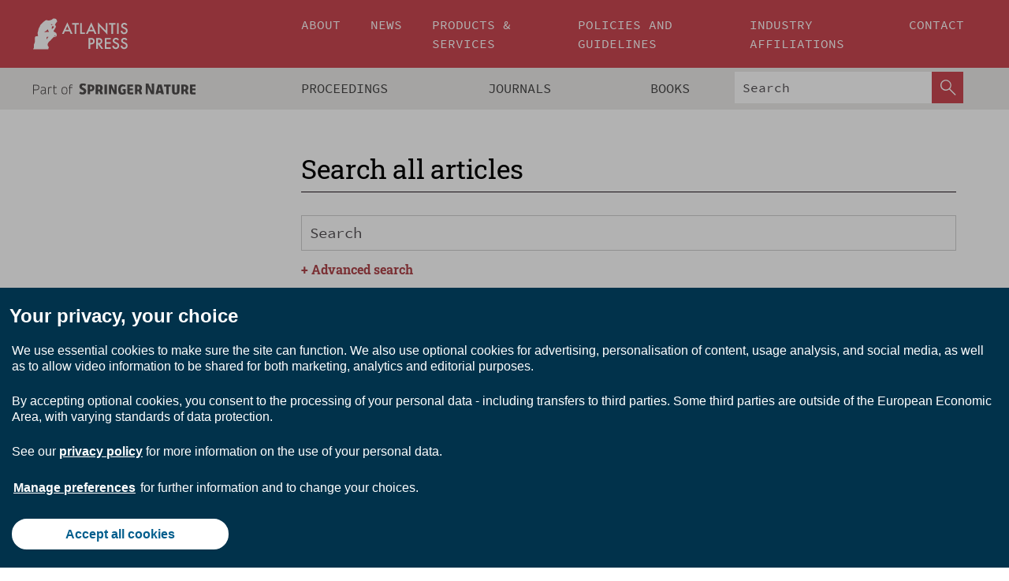

--- FILE ---
content_type: text/html;charset=utf-8
request_url: https://download.atlantis-press.com/search?q=&author=&keyword=&title=&type=*&page=3236
body_size: 14960
content:
<!DOCTYPE html>
<html lang="en" xml:lang="en" >
	<head>
		<meta charset="utf-8" />
		<meta http-equiv="x-ua-compatible" content="ie=edge">
		<title>Search articles | Atlantis Press</title>
		
		<meta name="google-site-verification" content="KbXqECmkG4u41SPnOg7xKarpOc1__nxmSFJD8O-ETRg">
		<meta name="google-site-verification" content="esf3zRvZW3DUm6rnNPeP5zLkXwngJ7yCxdrjPBsC_Cs" />
        <meta name="google-site-verification" content="q42GV0Ck9Ue1ZO-kKDK1k1puTvDHwKW978q5P94tsHA" />
		<meta name="viewport" content="width=device-width, initial-scale=1">
		<link rel="stylesheet" href="/css/v1.0-5366-ge9df6d354/icons.css">
		<link rel="stylesheet" href="/css/v1.0-5366-ge9df6d354/bundle.css">
		<script>
			(function(w,d,s,l,i) {
			    w[l]=w[l]||[];
			    w[l].push({
			    'gtm.start':new Date().getTime(),event:'gtm.js'
			    });
			    var f=d.getElementsByTagName(s)[0],
					j=d.createElement(s),dl=l!='dataLayer'?'&l='+l:'';
			    j.async=true;
			    j.src='https://www.googletagmanager.com/gtm.js?id='+i+dl;
			    f.parentNode.insertBefore(j,f);
			})
			(window,document,'script','dataLayer','GTM-M97PJDV');
		</script>
		<script type="text/javascript">
			function CURRENT_YEAR() { return 2025; }
			var globals = (function(w){
				var globals = {"env":"production","version":"v1.0-5366-ge9df6d354","features":["alerts","notifications","remove-crossref-messages-from-inbox","277--trend-md-tracking-code","315--proceedings-proposal-reminders","67--counter-compliance-logging","441--measurements"]};
				globals.isFeatureEnabled = function(f) { return globals.features.indexOf(f) >= 0; };
				return w.globals = globals;
			})(window);
		</script>
	</head>
	<body>
		<noscript><iframe src="https://www.googletagmanager.com/ns.html?id=GTM-M97PJDV"
		height="0" width="0" style="display:none;visibility:hidden"></iframe></noscript>
		<div><div><div id="clientsidecomponent-0"><div class="src-layouts-Header-container maxWidth src-layouts-Header-main" role="banner"><div class="src-layouts-Header-containerInner maxWidthInner"><a id="logo" href="/" class="src-layouts-Header-logo"><img class="src-layouts-Header-logoImage" src="/images/atlantis-press.svg" title="Atlantis Press" alt="Atlantis Press Logo" width="120" height="40"/></a></div></div><div class="src-layouts-Header-menuSecondary src-layouts-Header-menuContainer maxWidth"><div class="src-layouts-Header-menuContainerInner maxWidthInner"><div class="src-layouts-Header-snLogoImageContainer" role="complementary"><img class="src-layouts-Header-snLogo" alt="Part of Springer Nature" title="Atlantis Press is Part of Springer Nature" src="/images/part-of-springer-nature.svg"/></div><nav class="src-layouts-Header-submenuContainer src-layouts-Header-submenuSecondary" style="margin-top:0" role="navigation" aria-label="SecondaryNavigation"><ul class="src-layouts-Header-submenu"><li class="src-layouts-Header-submenuItem"><a class="src-layouts-Header-submenuLink" href="/proceedings"><span class="">Proceedings</span></a></li><li class="src-layouts-Header-submenuItem"><a class="src-layouts-Header-submenuLink" href="/journals"><span class="">Journals</span></a></li><li class="src-layouts-Header-submenuItem"><a class="src-layouts-Header-submenuLink" href="/books"><span class="">Books</span></a></li></ul><div class="src-layouts-Header-searchMobileInner"><form class="src-layouts-Header-search" action="/search" method="get"><input type="search" class="src-layouts-Header-searchBox" name="q" placeholder="Search" aria-label="Search"/><button type="submit" class="src-layouts-Header-searchButton" aria-label="SearchButton"><img style="width:20px;height:20px;display:block;margin:2px 5px" src="/images/loupe.svg" alt="Search Button Icon" width="20" height="20"/></button></form></div></nav></div></div></div></div><div id="contentContainer" role="main"><div class="src-components-container maxWidth"><div class="src-components-containerInner content maxWidthInner"><div id="contentTitleSidebar" class="src-components-titleSidebar"></div><div id="contentTitle" class="src-components-titleMain"><div class="src-components-padder pageTitle"><h1>Search all articles</h1></div></div><div id="sidebar" style="border-top:0" class="src-components-bodySidebar"></div><div id="contentPage" class="src-components-bodyMain"><div class="src-components-padder"><div class="src-components-withBorder"><div><div><form id="clientsidecomponent-1"><div class="src-components-Search-control"><input type="search" class="src-components-Search-textInput" name="q" placeholder="Search" aria-label="Search" value=""/></div><div class="src-components-Search-toggleAdvanced">+ <span>Advanced search</span></div><div class="src-components-Search-filterContainer"><div><div class="src-components-Search-filter"><div class="src-components-Search-title">Search articles within:</div><label for="proceedings" class="src-components-Search-label"><input type="radio" value="proceedings" id="proceedings" name="type" class="src-components-Search-radio"/><span>Proceedings</span></label><label for="journal" class="src-components-Search-label"><input type="radio" value="journal" id="journal" name="type" class="src-components-Search-radio"/><span>Journals</span></label><label for="*" class="src-components-Search-label"><input type="radio" value="*" id="*" name="type" class="src-components-Search-radio" checked=""/><span>Any</span></label></div></div></div><div class="src-components-Search-control"><button type="submit" class="src-components-forms-buttonPrimary src-components-button">search</button></div></form></div><div><div class="src-components-counter"><span class="src-components-counterCount">203472</span> articles</div><div><div class="src-components-listItem"><div><div class="src-components-preleading" style="margin-bottom:0.5rem"><span>Series: <a href="/proceedings/series/aebmr">Advances in Economics, Business and Management Research</a></span></div><div class="src-components-preleading" style="margin-bottom:0.5rem"><b>Proceedings Article</b></div></div><h2 class="src-components-title"><span><a href="/proceedings/msmi-17/25881501" data-pages="pp.106-109">Development Status and Countermeasures of Intelligent Manufacturing in Xi'an</a></span></h2><div class="src-components-leading">Duan Zheng</div><div class="src-components-summary">Based on the development status of intelligent manufacturing in Xi'an ,this paper analyses intelligent manufacturing environment of Xi'an using SWOT-PEST analysis method and puts forward the development countermeasures of Xi'an intelligent manufacturing from two angles of government and enterprises....</div><div class="src-components-links"><p><span><a href="/proceedings/msmi-17/25881501" class="src-components-link"><span>Article details</span></a><br/></span><a href="https://www.atlantis-press.com/article/25881501.pdf" class="src-components-link"><span>Download article (PDF)</span></a><br/></p></div></div><div class="src-components-listItem"><div><div class="src-components-preleading" style="margin-bottom:0.5rem"><span>Series: <a href="/proceedings/series/aer">Advances in Engineering Research</a></span></div><div class="src-components-preleading" style="margin-bottom:0.5rem"><b>Proceedings Article</b></div></div><h2 class="src-components-title"><span><a href="/proceedings/meita-15/25838448" data-pages="pp.106-109">Research on Translation Based on Semantic Triangle Theory</a></span></h2><div class="src-components-leading">Junming Xiao</div><div class="src-components-summary">Semantic triangle theory is one of the important theories of linguistics. This paper begins with a brief introduction to the connotation of semantic triangle theory, and then analyzes the concrete thinking process of translators in the translation process and the reading process of readers, finally gives...</div><div class="src-components-links"><p><span><a href="/proceedings/meita-15/25838448" class="src-components-link"><span>Article details</span></a><br/></span><a href="https://www.atlantis-press.com/article/25838448.pdf" class="src-components-link"><span>Download article (PDF)</span></a><br/></p></div></div><div class="src-components-listItem"><div><div class="src-components-preleading" style="margin-bottom:0.5rem"><span>Series: <a href="/proceedings/series/acsr">Advances in Computer Science Research</a></span></div><div class="src-components-preleading" style="margin-bottom:0.5rem"><b>Proceedings Article</b></div></div><h2 class="src-components-title"><span><a href="/proceedings/eers-15/25839158" data-pages="pp.106-109">Study on Classification of Land Use Based on TMETM+ Image</a></span></h2><div class="src-components-leading">Mengtong Li, Xiaojing Sun, Lingbin Yang</div><div class="src-components-summary">The use of remote sensing classification technology can quickly obtain land use change information. Supervised classification and classification method, In the study area, the change of land use was analyzed. The classification effect depends on the classification scheme. The main purpose of this paper...</div><div class="src-components-links"><p><span><a href="/proceedings/eers-15/25839158" class="src-components-link"><span>Article details</span></a><br/></span><a href="https://www.atlantis-press.com/article/25839158.pdf" class="src-components-link"><span>Download article (PDF)</span></a><br/></p></div></div><div class="src-components-listItem"><div><div class="src-components-preleading" style="margin-bottom:0.5rem"><span>Series: <a href="/proceedings/series/aer">Advances in Engineering Research</a></span></div><div class="src-components-preleading" style="margin-bottom:0.5rem"><b>Proceedings Article</b></div></div><h2 class="src-components-title"><span><a href="/proceedings/iccmcee-15/25839546" data-pages="pp.106-110">Simulink Implementation of Ka-band Mobile Satellite Channel Comprehensive Model</a></span></h2><div class="src-components-leading">Chuan He, YeCai Guo, Weijuan Zhao</div><div class="src-components-summary">In order to study the propagation characteristics of the Ka-band mobile satellite channel, the influences of weather impairments (rainfall, clouds, etc.), the multipath fading, and shadowing fading on mobile satellite communication are analyzed and taken into consideration simultaneously. After the corresponding...</div><div class="src-components-links"><p><span><a href="/proceedings/iccmcee-15/25839546" class="src-components-link"><span>Article details</span></a><br/></span><a href="https://www.atlantis-press.com/article/25839546.pdf" class="src-components-link"><span>Download article (PDF)</span></a><br/></p></div></div><div class="src-components-listItem"><div><div class="src-components-preleading" style="margin-bottom:0.5rem"><span>Series: <a href="/proceedings/series/aer">Advances in Engineering Research</a></span></div><div class="src-components-preleading" style="margin-bottom:0.5rem"><b>Proceedings Article</b></div></div><h2 class="src-components-title"><span><a href="/proceedings/icectt-15/25842618" data-pages="pp.106-110">Research on Deformation Law of Surrounding Rock During Excavation of Tunnel</a></span></h2><div class="src-components-leading">Deshen Zhao, Yunping Wang</div><div class="src-components-summary">Research on the deformation and failure of surrounding rock is very important to the excavation of tunnel, in this paper, based on the geological data and mining conditions of a tunnel engineering using the finite element software FLAC3D to simulate the process of tunnel excavation, and the failure characteristics...</div><div class="src-components-links"><p><span><a href="/proceedings/icectt-15/25842618" class="src-components-link"><span>Article details</span></a><br/></span><a href="https://www.atlantis-press.com/article/25842618.pdf" class="src-components-link"><span>Download article (PDF)</span></a><br/></p></div></div><div class="src-components-listItem"><div><div class="src-components-preleading" style="margin-bottom:0.5rem"><span>Series: <a href="/proceedings/series/assehr">Advances in Social Science, Education and Humanities Research</a></span></div><div class="src-components-preleading" style="margin-bottom:0.5rem"><b>Proceedings Article</b></div></div><h2 class="src-components-title"><span><a href="/proceedings/icsshe-15/25843308" data-pages="pp.106-109">The Background and Development of the Youth Leadership Education in China</a></span></h2><div class="src-components-leading">Yufang Chao, Yuee Li</div><div class="src-components-summary">In-depth analysis of the background of the youth leadership education, is conducive to better coordination of resources, to co-ordinate the efforts of all parties to promote this work. The background of the current youth leadership education mainly include: enhanced the uncertainty of the economic and...</div><div class="src-components-links"><p><span><a href="/proceedings/icsshe-15/25843308" class="src-components-link"><span>Article details</span></a><br/></span><a href="https://www.atlantis-press.com/article/25843308.pdf" class="src-components-link"><span>Download article (PDF)</span></a><br/></p></div></div><div class="src-components-listItem"><div><div class="src-components-preleading" style="margin-bottom:0.5rem"><span>Series: <a href="/proceedings/series/aer">Advances in Engineering Research</a></span></div><div class="src-components-preleading" style="margin-bottom:0.5rem"><b>Proceedings Article</b></div></div><h2 class="src-components-title"><span><a href="/proceedings/icmemtc-16/25852122" data-pages="pp.106-109">Development of a chemiluminescence enzyme immunoassay for the detection of aflatoxin M1</a></span></h2><div class="src-components-leading">Yifan Lang, Zhenzhen Chen, Lixin Zhu, Renrong Liu, Xuemei Qiu, Kaihong Li, Fanfan Yang, Na Hu</div><div class="src-components-summary">An indirect competitive chemiluminescence enzyme immunoassay (CLEIA) for detecting aflatoxin M1 (AFM1) was developed. In the experimentation, antigen coated concentration, antibody dilution proportion, pH value and ionic concentration of the buffer were optimized to obtain the best reaction condition....</div><div class="src-components-links"><p><span><a href="/proceedings/icmemtc-16/25852122" class="src-components-link"><span>Article details</span></a><br/></span><a href="https://www.atlantis-press.com/article/25852122.pdf" class="src-components-link"><span>Download article (PDF)</span></a><br/></p></div></div><div class="src-components-listItem"><div><div class="src-components-preleading" style="margin-bottom:0.5rem"><span>Series: <a href="/proceedings/series/aer">Advances in Engineering Research</a></span></div><div class="src-components-preleading" style="margin-bottom:0.5rem"><b>Proceedings Article</b></div></div><h2 class="src-components-title"><span><a href="/proceedings/i3csee-16/25852914" data-pages="pp.106-110">Research Progress of solar cells with natural dyes constructed as sensitizer</a></span></h2><div class="src-components-leading">Lan Li, Kunyu Zhao, Yuehua Zhang</div><div class="src-components-summary">Solar energy as a renewable energy source has the advantages unmatched by other energy sources. It is inexhaustible, and widely distributed, low cost, safe and will not cause any pollution to the environment. Convert solar energy is an important form of utilization of solar energy in the past ten years,...</div><div class="src-components-links"><p><span><a href="/proceedings/i3csee-16/25852914" class="src-components-link"><span>Article details</span></a><br/></span><a href="https://www.atlantis-press.com/article/25852914.pdf" class="src-components-link"><span>Download article (PDF)</span></a><br/></p></div></div><div class="src-components-listItem"><div><div class="src-components-preleading" style="margin-bottom:0.5rem"><span>Series: <a href="/proceedings/series/assehr">Advances in Social Science, Education and Humanities Research</a></span></div><div class="src-components-preleading" style="margin-bottom:0.5rem"><b>Proceedings Article</b></div></div><h2 class="src-components-title"><span><a href="/proceedings/icemet-16/25855164" data-pages="pp.106-111">The Influence of Marxism on College Students' Values under Network Form</a></span></h2><div class="src-components-leading">Xiaofeng Wang</div><div class="src-components-summary">Marxism form is in contemporary form development and under the background of the times, whose rapid development becomes a form of expression, which has reflected people's value cognition system and ideology and Marxism form. It has gradually become the most important information sources, and its application...</div><div class="src-components-links"><p><span><a href="/proceedings/icemet-16/25855164" class="src-components-link"><span>Article details</span></a><br/></span><a href="https://www.atlantis-press.com/article/25855164.pdf" class="src-components-link"><span>Download article (PDF)</span></a><br/></p></div></div><div class="src-components-listItem"><div><div class="src-components-preleading" style="margin-bottom:0.5rem"><span>Series: <a href="/proceedings/series/aer">Advances in Engineering Research</a></span></div><div class="src-components-preleading" style="margin-bottom:0.5rem"><b>Proceedings Article</b></div></div><h2 class="src-components-title"><span><a href="/proceedings/aeecs-16/25855614" data-pages="pp.106-110">Study Of Heavy Metals SpeciationCharacteristics In Agricultural Soil Near Smelting And Mining Areas Of Hezhang, China</a></span></h2><div class="src-components-leading">Briki Meryem, Hongbing Ji, Huaijian Ding, Cai Li</div><div class="src-components-summary">A study of characteristics and speciation of 7 heavy metals in agricultural soil near mining smelting of Hezhang were analyzed. The heavy metal concentration were determined by using ICP-OES, the chemical fraction concentrations of heavy metal extraction were used a modified BCR-SEPs. Tucker 3 was used...</div><div class="src-components-links"><p><span><a href="/proceedings/aeecs-16/25855614" class="src-components-link"><span>Article details</span></a><br/></span><a href="https://www.atlantis-press.com/article/25855614.pdf" class="src-components-link"><span>Download article (PDF)</span></a><br/></p></div></div><div class="src-components-listItem"><div><div class="src-components-preleading" style="margin-bottom:0.5rem"><span>Series: <a href="/proceedings/series/acsr">Advances in Computer Science Research</a></span></div><div class="src-components-preleading" style="margin-bottom:0.5rem"><b>Proceedings Article</b></div></div><h2 class="src-components-title"><span><a href="/proceedings/amsm-16/25856366" data-pages="pp.106-109">The Maximal 2-independent Sets in Trees</a></span></h2><div class="src-components-leading">Min-Jen Jou, Jenq-Jong Lin</div><div class="src-components-summary">A 2-independent set in a graph G is a subset I of the vertices such that the distance between any two vertices of I in G is at least three. We say that I is a maximal 2-independent set in G if it is not a proper subset of any other 2-independent set. In this paper, we study the problem of determining...</div><div class="src-components-links"><p><span><a href="/proceedings/amsm-16/25856366" class="src-components-link"><span>Article details</span></a><br/></span><a href="https://www.atlantis-press.com/article/25856366.pdf" class="src-components-link"><span>Download article (PDF)</span></a><br/></p></div></div><div class="src-components-listItem"><div><div class="src-components-preleading" style="margin-bottom:0.5rem"><span>Series: <a href="/proceedings/series/aer">Advances in Engineering Research</a></span></div><div class="src-components-preleading" style="margin-bottom:0.5rem"><b>Proceedings Article</b></div></div><h2 class="src-components-title"><span><a href="/proceedings/icsd-17/25882681" data-pages="pp.106-113">Effect of Wetland Reclamation on Soil Aggregates Content and Soil Organic Carbon Distribution of Aggregates in Peat Mire Soil around Xingkai Lake in Northeast China</a></span></h2><div class="src-components-leading">Li-Li Huo, Han-Yu Huang, Yi An</div><div class="src-components-summary">Soil aggregates content, soil organic carbon (SOC) concentration and density in soil aggregates in 0~5, 5~10, 10~20, 20~30 cm soil layers in peat mire soil in wetland, soybean and paddy field reclaimed from the wetland around Xingkai Lake were determined to investigate how reclamation of wetland for...</div><div class="src-components-links"><p><span><a href="/proceedings/icsd-17/25882681" class="src-components-link"><span>Article details</span></a><br/></span><a href="https://www.atlantis-press.com/article/25882681.pdf" class="src-components-link"><span>Download article (PDF)</span></a><br/></p></div></div><div class="src-components-listItem"><div><div class="src-components-preleading" style="margin-bottom:0.5rem"><span>Series: <a href="/proceedings/series/aebmr">Advances in Economics, Business and Management Research</a></span></div><div class="src-components-preleading" style="margin-bottom:0.5rem"><b>Proceedings Article</b></div></div><h2 class="src-components-title"><span><a href="/proceedings/isbcd-17/25882924" data-pages="pp.106-109">The predicted value of Environment pollution treatment project investment based on the GM(1,1) model</a></span></h2><div class="src-components-leading">Ai-qing Kou, Sun Meng, Wei Zhou</div><div class="src-components-summary">The predicted value of Environment pollution treatment project investment is very significant in our country. It has less samples and uncertain information, a small dynamic sample prediction which is in view of the environmental pollution treatment project investment is very important .The GM(1,1) model...</div><div class="src-components-links"><p><span><a href="/proceedings/isbcd-17/25882924" class="src-components-link"><span>Article details</span></a><br/></span><a href="https://www.atlantis-press.com/article/25882924.pdf" class="src-components-link"><span>Download article (PDF)</span></a><br/></p></div></div><div class="src-components-listItem"><div><div class="src-components-preleading" style="margin-bottom:0.5rem"><span>Series: <a href="/proceedings/series/aebmr">Advances in Economics, Business and Management Research</a></span></div><div class="src-components-preleading" style="margin-bottom:0.5rem"><b>Proceedings Article</b></div></div><h2 class="src-components-title"><span><a href="/proceedings/mse-17/25883991" data-pages="pp.106-109">Application of Six Sigma Methodology to Reduce Pseudo Soldering in SMT Process</a></span></h2><div class="src-components-leading">Gang Yang, Zhen-Hua Hu, Jiu-Yu Li, Lei Xu, Long-Sheng Xu</div><div class="src-components-summary">In order to reduce the failure rate of SMT weld. Six Sigma methodology was used to analyze the solder joint faults in SMT, to determine the key quality characteristics, and to find out the key influencing factors of SMT process as the improvement focal point. The results demonstrated that the failure...</div><div class="src-components-links"><p><span><a href="/proceedings/mse-17/25883991" class="src-components-link"><span>Article details</span></a><br/></span><a href="https://www.atlantis-press.com/article/25883991.pdf" class="src-components-link"><span>Download article (PDF)</span></a><br/></p></div></div><div class="src-components-listItem"><div><div class="src-components-preleading" style="margin-bottom:0.5rem"><span>Series: <a href="/proceedings/series/assehr">Advances in Social Science, Education and Humanities Research</a></span></div><div class="src-components-preleading" style="margin-bottom:0.5rem"><b>Proceedings Article</b></div></div><h2 class="src-components-title"><span><a href="/proceedings/icsshe-17/25884294" data-pages="pp.106-109">Probe into the Diversification Reform of Graduation Design (Thesis) for Undergraduate English Majors in Independent College</a></span></h2><div class="src-components-leading">Cheng Chen, Xuehua Ren, Liang Tang, You Li</div><div class="src-components-summary">Graduation design (thesis) for undergraduate English majors has long been suffering from various problems. Some colleges and universities have taken improvement measures and gained positive results, but the situation has not been fundamentally changed. The current study is based on the diversification...</div><div class="src-components-links"><p><span><a href="/proceedings/icsshe-17/25884294" class="src-components-link"><span>Article details</span></a><br/></span><a href="https://www.atlantis-press.com/article/25884294.pdf" class="src-components-link"><span>Download article (PDF)</span></a><br/></p></div></div><div class="src-components-listItem"><div><div class="src-components-preleading" style="margin-bottom:0.5rem"><span>Series: <a href="/proceedings/series/assehr">Advances in Social Science, Education and Humanities Research</a></span></div><div class="src-components-preleading" style="margin-bottom:0.5rem"><b>Proceedings Article</b></div></div><h2 class="src-components-title"><span><a href="/proceedings/icest-17/25884922" data-pages="pp.106-108">The Development of Data Communications' Learning Media based Role Playing Game (RPG) at Vocational High School</a></span></h2><div class="src-components-leading">Abdul Muis Mappalotteng, Dr. Purnamawati, Sri Wahyuningsih</div><div class="src-components-summary">This study aims to produce the accurate, efficient and practical instructional media as a learning media based Role Playing Game (RPG) at SMK Telkom Makassar. In designing this learning media, the researchers used ADDIE development model which was modified to be ADDI. The resulting product development...</div><div class="src-components-links"><p><span><a href="/proceedings/icest-17/25884922" class="src-components-link"><span>Article details</span></a><br/></span><a href="https://www.atlantis-press.com/article/25884922.pdf" class="src-components-link"><span>Download article (PDF)</span></a><br/></p></div></div><div class="src-components-listItem"><div><div class="src-components-preleading" style="margin-bottom:0.5rem"><span>Series: <a href="/proceedings/series/assehr">Advances in Social Science, Education and Humanities Research</a></span></div><div class="src-components-preleading" style="margin-bottom:0.5rem"><b>Proceedings Article</b></div></div><h2 class="src-components-title"><span><a href="/proceedings/icodag-17/25886151" data-pages="pp.106-117">Collaboration of Local Development In The Kepulauan Riau Province And Non-Military Threat To Support The Implementation Of State Defense</a></span></h2><div class="src-components-leading">Neng Suryanti Nengsih, Rendra Setyadiharja</div><div class="src-components-summary">The formulation of local development does not always measure the threats that will threaten the government, the society and the region. Because the Local Government is sometimes less responsive to both military and non-military threats. Today's threat to a country and a region not only on the military...</div><div class="src-components-links"><p><span><a href="/proceedings/icodag-17/25886151" class="src-components-link"><span>Article details</span></a><br/></span><a href="https://www.atlantis-press.com/article/25886151.pdf" class="src-components-link"><span>Download article (PDF)</span></a><br/></p></div></div><div class="src-components-listItem"><div><div class="src-components-preleading" style="margin-bottom:0.5rem"><span>Series: <a href="/proceedings/series/assehr">Advances in Social Science, Education and Humanities Research</a></span></div><div class="src-components-preleading" style="margin-bottom:0.5rem"><b>Proceedings Article</b></div></div><h2 class="src-components-title"><span><a href="/proceedings/icovet-17/25886409" data-pages="pp.106-110">The Characteristic Competency-Based Training Program UPT-PK Singosari Supply And Demand Vocational Workers</a></span></h2><div class="src-components-leading">Muhammad Ihwanudin, Andika Bagus Nur Rahma Putra</div><div class="src-components-summary">Technical Training Technical Implementation Unit (UPT-PK) is a Technical Implementation Unit under the Department of Manpower, Transmigration and Population of the Republic of Indonesia. UPT-PK is a place of Job Training, Certification and Job Placement that always provide services to the community in...</div><div class="src-components-links"><p><span><a href="/proceedings/icovet-17/25886409" class="src-components-link"><span>Article details</span></a><br/></span><a href="https://www.atlantis-press.com/article/25886409.pdf" class="src-components-link"><span>Download article (PDF)</span></a><br/></p></div></div><div class="src-components-listItem"><div><div class="src-components-preleading" style="margin-bottom:0.5rem"><span>Series: <a href="/proceedings/series/assehr">Advances in Social Science, Education and Humanities Research</a></span></div><div class="src-components-preleading" style="margin-bottom:0.5rem"><b>Proceedings Article</b></div></div><h2 class="src-components-title"><span><a href="/proceedings/icemaess-17/25887198" data-pages="pp.106-109">Research on the Innovation of League Work in Universities under the Background of Mass Organization Reform</a></span></h2><div class="src-components-leading">Long Bai</div><div class="src-components-summary">Strengthening the construction of league work in universities is of great significance to improve the quality of students and build a harmonious campus. In July 2015, General secretary Xi Jinping put forward new requirements for the mass organization reform. Under the new situation, the league work in...</div><div class="src-components-links"><p><span><a href="/proceedings/icemaess-17/25887198" class="src-components-link"><span>Article details</span></a><br/></span><a href="https://www.atlantis-press.com/article/25887198.pdf" class="src-components-link"><span>Download article (PDF)</span></a><br/></p></div></div><div class="src-components-listItem"><div><div class="src-components-preleading" style="margin-bottom:0.5rem"><span>Series: <a href="/proceedings/series/aisr">Advances in Intelligent Systems Research</a></span></div><div class="src-components-preleading" style="margin-bottom:0.5rem"><b>Proceedings Article</b></div></div><h2 class="src-components-title"><span><a href="/proceedings/amms-17/25887969" data-pages="pp.106-109">Research on Intelligent City Problem Based on New Parameters</a></span></h2><div class="src-components-leading">Peng Zhang, Ke Zhang, Lei Dai, Yinhai Xu, Yunhao Dou</div><div class="src-components-summary">We define an evaluation metric, known as Smart Growth Metric, to judge whether the development of cities from around the world meets smart growth, which means the higher Smart Growth Metric is, the deeper the extent of urban smart growth is. As regards of the selection of evaluation index, referred to...</div><div class="src-components-links"><p><span><a href="/proceedings/amms-17/25887969" class="src-components-link"><span>Article details</span></a><br/></span><a href="https://www.atlantis-press.com/article/25887969.pdf" class="src-components-link"><span>Download article (PDF)</span></a><br/></p></div></div><div class="src-components-listItem"><div><div class="src-components-preleading" style="margin-bottom:0.5rem"><span>Series: <a href="/proceedings/series/assehr">Advances in Social Science, Education and Humanities Research</a></span></div><div class="src-components-preleading" style="margin-bottom:0.5rem"><b>Proceedings Article</b></div></div><h2 class="src-components-title"><span><a href="/proceedings/emss-14/14508" data-pages="pp.106-109">Discussion on connotation of traditional culture in contemporary literature</a></span></h2><div class="src-components-leading">Zhang Yanhong</div><div class="src-components-summary">Under the era background that economic society of China develops constantly, many people’s spiritual civilization has been replaced with material civilization and a trend of weakening has been shown gradually. Especially, traditional culture stays at a passive and weak position increasingly. Some people...</div><div class="src-components-links"><p><span><a href="/proceedings/emss-14/14508" class="src-components-link"><span>Article details</span></a><br/></span><a href="https://www.atlantis-press.com/article/14508.pdf" class="src-components-link"><span>Download article (PDF)</span></a><br/></p></div></div><div class="src-components-listItem"><div><div class="src-components-preleading" style="margin-bottom:0.5rem"><span>Series: <a href="/proceedings/series/aer">Advances in Engineering Research</a></span></div><div class="src-components-preleading" style="margin-bottom:0.5rem"><b>Proceedings Article</b></div></div><h2 class="src-components-title"><span><a href="/proceedings/icmce-14/14777" data-pages="pp.106-111">Experimental Study on Mechanical Properties of Marine Sand and Seawater Concrete</a></span></h2><div class="src-components-leading">Ming CUI, Ji-Ze MAO, Dao-Guang JIA, Ben LI</div><div class="src-components-summary">As Chinese development of marine resources intensifies in recent years, more and more offshore platforms and buildings, island structures are under construction. However, concrete aggregate and freshwater resources which are used to mix concrete are usually limited in coastal areas or on the islands....</div><div class="src-components-links"><p><span><a href="/proceedings/icmce-14/14777" class="src-components-link"><span>Article details</span></a><br/></span><a href="https://www.atlantis-press.com/article/14777.pdf" class="src-components-link"><span>Download article (PDF)</span></a><br/></p></div></div><div class="src-components-listItem"><div><div class="src-components-preleading" style="margin-bottom:0.5rem"><span>Series: <a href="/proceedings/series/acsr">Advances in Computer Science Research</a></span></div><div class="src-components-preleading" style="margin-bottom:0.5rem"><b>Proceedings Article</b></div></div><h2 class="src-components-title"><span><a href="/proceedings/itoec-15/16792" data-pages="pp.106-110">Design and Implementation of the Coastal Zone Ecological High Precision Monitoring and Assessment System</a></span></h2><div class="src-components-leading">Weiquan Wang, Xueping Zhang, Junkuo Cao</div><div class="src-components-summary">The coastal zone is crucial to the development of human society and economy, the global economic wealth mostly produced in coastal areas, but the coastal zone due to interaction is affected by a variety of forces, there are frequent disasters, fragile ecological environment problems objectively. Monitoring...</div><div class="src-components-links"><p><span><a href="/proceedings/itoec-15/16792" class="src-components-link"><span>Article details</span></a><br/></span><a href="https://www.atlantis-press.com/article/16792.pdf" class="src-components-link"><span>Download article (PDF)</span></a><br/></p></div></div><div class="src-components-listItem"><div><div class="src-components-preleading" style="margin-bottom:0.5rem"><span>Series: <a href="/proceedings/series/aer">Advances in Engineering Research</a></span></div><div class="src-components-preleading" style="margin-bottom:0.5rem"><b>Proceedings Article</b></div></div><h2 class="src-components-title"><span><a href="/proceedings/mebe-15/17763" data-pages="pp.106-110">Cloning and Site-specific Mutagenesis of DS Enzyme Gene of Corynebacterium glutamicum</a></span></h2><div class="src-components-leading">Hansong Yu, Shuang Qu, Yuhua Wang, Chunhong Piao, Junmei Liu, Yaohui Hu</div><div class="src-components-summary">In order to obtain the higher activity DS enzyme through genetic engineering technology. The point mutation method is used to get a higher activity recombinant DS enzyme from Corynebacterium glutamicum. At last the point 183 was mutated from L to Q in LG-322.The mutation type is a fundermental of construct...</div><div class="src-components-links"><p><span><a href="/proceedings/mebe-15/17763" class="src-components-link"><span>Article details</span></a><br/></span><a href="https://www.atlantis-press.com/article/17763.pdf" class="src-components-link"><span>Download article (PDF)</span></a><br/></p></div></div><div class="src-components-listItem"><div><div class="src-components-preleading" style="margin-bottom:0.5rem"><span>Series: <a href="/proceedings/series/acsr">Advances in Computer Science Research</a></span></div><div class="src-components-preleading" style="margin-bottom:0.5rem"><b>Proceedings Article</b></div></div><h2 class="src-components-title"><span><a href="/proceedings/icmmcce-15/25844566" data-pages="pp.106-109">Adaptive control of mode conversion by simulated annealing for mode division multiplexing</a></span></h2><div class="src-components-leading">Yi Wang, Li Gao, Mingying Lan</div><div class="src-components-summary">mode conversion, adaptive control, simulated annealing (SA), spatial light modulation (SLM), charge coupled device (CCD)</div><div class="src-components-links"><p><span><a href="/proceedings/icmmcce-15/25844566" class="src-components-link"><span>Article details</span></a><br/></span><a href="https://www.atlantis-press.com/article/25844566.pdf" class="src-components-link"><span>Download article (PDF)</span></a><br/></p></div></div><div class="src-components-listItem"><div><div class="src-components-preleading" style="margin-bottom:0.5rem"><span>Series: <a href="/proceedings/series/aer">Advances in Engineering Research</a></span></div><div class="src-components-preleading" style="margin-bottom:0.5rem"><b>Proceedings Article</b></div></div><h2 class="src-components-title"><span><a href="/proceedings/icache-15/25845959" data-pages="pp.106-111">A Study on User Satisfaction of Vertically Extended Buildings</a></span></h2><div class="src-components-leading">Chang-Jae Lee, Seok-Ho Lim</div><div class="src-components-summary">The present study aimed to serve as fundamental data for improving user convenience at the initial consulting stage of future extension and remodeling of buildings. In order to analyze the users' degree of satisfaction on existing extended buildings, we analyzed the evaluation characteristics in each...</div><div class="src-components-links"><p><span><a href="/proceedings/icache-15/25845959" class="src-components-link"><span>Article details</span></a><br/></span><a href="https://www.atlantis-press.com/article/25845959.pdf" class="src-components-link"><span>Download article (PDF)</span></a><br/></p></div></div><div class="src-components-listItem"><div><div class="src-components-preleading" style="margin-bottom:0.5rem"><span>Series: <a href="/proceedings/series/aer">Advances in Engineering Research</a></span></div><div class="src-components-preleading" style="margin-bottom:0.5rem"><b>Proceedings Article</b></div></div><h2 class="src-components-title"><span><a href="/proceedings/ism3e-15/25846151" data-pages="pp.106-109">Effects of nonylphenol on expression levels of GnRH-like polypeptide in Cipangopaludina chinensis</a></span></h2><div class="src-components-leading">Hongwei Wang, Fang Cai, Xiang Liu, Guang Wang, Yuan na Wu, Yiwei Liu, Amena Hasan</div><div class="src-components-summary">Nonylphenol plays the role of estrogen in influencing male organisms in water much higher than the female biological. It is typical endocrine disruptors and does harm to biological reproductive system. Gonadotropin-releasing hormone (GnRH) is a sex hormone-containing nerve decape-ptide.The main physiological...</div><div class="src-components-links"><p><span><a href="/proceedings/ism3e-15/25846151" class="src-components-link"><span>Article details</span></a><br/></span><a href="https://www.atlantis-press.com/article/25846151.pdf" class="src-components-link"><span>Download article (PDF)</span></a><br/></p></div></div><div class="src-components-listItem"><div><div class="src-components-preleading" style="margin-bottom:0.5rem"><span>Series: <a href="/proceedings/series/aer">Advances in Engineering Research</a></span></div><div class="src-components-preleading" style="margin-bottom:0.5rem"><b>Proceedings Article</b></div></div><h2 class="src-components-title"><span><a href="/proceedings/icamia-15/25846301" data-pages="pp.106-108">Development of Transport and Manipulation Robotic System for Operation on the Spacecraft Surface</a></span></h2><div class="src-components-leading">I.Y. Dalyaev, E.Y. Smirnova, I.A. Vasiliev, A.A. Koshurina, M.S. Krasheninnikov</div><div class="src-components-summary">This work is devoted to creation of transport and manipulation robotic system (TMS) to work on the surface of the spacecraft. Undoubtedly, the TMS is a powerful tool in solving problems of the study of space, so it is evident that the role of space robotics is continuously increasing due to the need...</div><div class="src-components-links"><p><span><a href="/proceedings/icamia-15/25846301" class="src-components-link"><span>Article details</span></a><br/></span><a href="https://www.atlantis-press.com/article/25846301.pdf" class="src-components-link"><span>Download article (PDF)</span></a><br/></p></div></div><div class="src-components-listItem"><div><div class="src-components-preleading" style="margin-bottom:0.5rem"><span>Series: <a href="/proceedings/series/aer">Advances in Engineering Research</a></span></div><div class="src-components-preleading" style="margin-bottom:0.5rem"><b>Proceedings Article</b></div></div><h2 class="src-components-title"><span><a href="/proceedings/nceece-15/25846888" data-pages="pp.106-109">Design and Implementation of Fitness Engineering System Based on Big Data Analysis</a></span></h2><div class="src-components-leading">Yongjian Li</div><div class="src-components-summary">In view of the perspective of public service, the paper analyzed its function and meaning in sports development, explained the current supply situation of public sports development in our country, raised and analyzed the reasons of the supply disparity of urban and rural public sports service, It emphasized...</div><div class="src-components-links"><p><span><a href="/proceedings/nceece-15/25846888" class="src-components-link"><span>Article details</span></a><br/></span><a href="https://www.atlantis-press.com/article/25846888.pdf" class="src-components-link"><span>Download article (PDF)</span></a><br/></p></div></div><div class="src-components-listItem"><div><div class="src-components-preleading" style="margin-bottom:0.5rem"><span>Series: <a href="/proceedings/series/assehr">Advances in Social Science, Education and Humanities Research</a></span></div><div class="src-components-preleading" style="margin-bottom:0.5rem"><b>Proceedings Article</b></div></div><h2 class="src-components-title"><span><a href="/proceedings/icelaic-15/25847399" data-pages="pp.106-109">Study on Cultivation Quality Evaluation Mode of Talents Specialized in Art Design</a></span></h2><div class="src-components-leading">Jiefang Yu</div><div class="src-components-summary">Quite a lot students cultivated by higher education schools cannot adapt to the social development needs as the society is continuously developing and the whole economic structure is under adjustment step by step. Meanwhile, the higher education in our country has walked into the phase of popularity...</div><div class="src-components-links"><p><span><a href="/proceedings/icelaic-15/25847399" class="src-components-link"><span>Article details</span></a><br/></span><a href="https://www.atlantis-press.com/article/25847399.pdf" class="src-components-link"><span>Download article (PDF)</span></a><br/></p></div></div><div class="src-components-listItem"><div><div class="src-components-preleading" style="margin-bottom:0.5rem"><span>Series: <a href="/proceedings/series/aer">Advances in Engineering Research</a></span></div><div class="src-components-preleading" style="margin-bottom:0.5rem"><b>Proceedings Article</b></div></div><h2 class="src-components-title"><span><a href="/proceedings/ifeea-15/25847598" data-pages="pp.106-109">Research on the Insulation Monitoring Devices for DC Power System Based on the Technology of AC Injection</a></span></h2><div class="src-components-leading">Baichao Wang, Qiang Yin, Xudan Guo, Songtao Li, Hao Yang, Ganglin Cai</div><div class="src-components-summary">In view of the problem of AC injecting into DC bus in the substation, the harm of AC injection is described, the characteristics of AC injection are analyzed, the detection technology of AC injection is researched, and the insulation monitoring devices for DC power system is designed. The kind of this...</div><div class="src-components-links"><p><span><a href="/proceedings/ifeea-15/25847598" class="src-components-link"><span>Article details</span></a><br/></span><a href="https://www.atlantis-press.com/article/25847598.pdf" class="src-components-link"><span>Download article (PDF)</span></a><br/></p></div></div><div class="src-components-listItem"><div><div class="src-components-preleading" style="margin-bottom:0.5rem"><span>Series: <a href="/proceedings/series/assehr">Advances in Social Science, Education and Humanities Research</a></span></div><div class="src-components-preleading" style="margin-bottom:0.5rem"><b>Proceedings Article</b></div></div><h2 class="src-components-title"><span><a href="/proceedings/hss-16/25849077" data-pages="pp.106-116">The View of the Social Service Positioning of China’s Vocational Colleges from Evolvement of History</a></span></h2><div class="src-components-leading">Xiuyan He</div><div class="src-components-summary">In China, for the performance of social service function of vocational colleges, a kind of higher educational institutions, the first issue is adhering to the basic principle – “trinity” of social service, education and scientific research, the core issue is forming the type features of vocational colleges’...</div><div class="src-components-links"><p><span><a href="/proceedings/hss-16/25849077" class="src-components-link"><span>Article details</span></a><br/></span><a href="https://www.atlantis-press.com/article/25849077.pdf" class="src-components-link"><span>Download article (PDF)</span></a><br/></p></div></div><div class="src-components-listItem"><div><div class="src-components-preleading" style="margin-bottom:0.5rem"><span>Series: <a href="/proceedings/series/assehr">Advances in Social Science, Education and Humanities Research</a></span></div><div class="src-components-preleading" style="margin-bottom:0.5rem"><b>Proceedings Article</b></div></div><h2 class="src-components-title"><span><a href="/proceedings/etmhs-16/25849231" data-pages="pp.106-110">An Exploration on Sustainable Development of Sports Service for Community from the Perspective of Public Service</a></span></h2><div class="src-components-leading">ShaoHui Yuan</div><div class="src-components-summary">Today the community sport has become a hot of popular sport, but how the community sports service keeps up with the pace of the socialist market economy is a problem in front of us. This paper from the perspective of the public service, analysis the community sports and noted the issues that hinder the...</div><div class="src-components-links"><p><span><a href="/proceedings/etmhs-16/25849231" class="src-components-link"><span>Article details</span></a><br/></span><a href="https://www.atlantis-press.com/article/25849231.pdf" class="src-components-link"><span>Download article (PDF)</span></a><br/></p></div></div><div class="src-components-listItem"><div><div class="src-components-preleading" style="margin-bottom:0.5rem"><span>Series: <a href="/proceedings/series/aer">Advances in Engineering Research</a></span></div><div class="src-components-preleading" style="margin-bottom:0.5rem"><b>Proceedings Article</b></div></div><h2 class="src-components-title"><span><a href="/proceedings/icseee-15/25849703" data-pages="pp.106-111">Finite Element Analysis of Adhesive Steel Bar in Concrete under Tensile Load</a></span></h2><div class="src-components-leading">Jianrong Zhang, Ruibin Shu, Zixiang Zhao</div><div class="src-components-summary">According to the results of pullout-test for adhesive steel bar in concrete, a bond-slip relationship on adhesive interface is established. This relationship reflects effect of some parameters, such as effective embedment length, drill diameter, characters of anchor adhesive, etc., on bonding strength...</div><div class="src-components-links"><p><span><a href="/proceedings/icseee-15/25849703" class="src-components-link"><span>Article details</span></a><br/></span><a href="https://www.atlantis-press.com/article/25849703.pdf" class="src-components-link"><span>Download article (PDF)</span></a><br/></p></div></div><div class="src-components-listItem"><div><div class="src-components-preleading" style="margin-bottom:0.5rem"><span>Series: <a href="/proceedings/series/aer">Advances in Engineering Research</a></span></div><div class="src-components-preleading" style="margin-bottom:0.5rem"><b>Proceedings Article</b></div></div><h2 class="src-components-title"><span><a href="/proceedings/ismems-16/25866949" data-pages="pp.106-112">Fiber Optic Sensors Materials based Spontaneous Combustion Detection in Goaf Areas</a></span></h2><div class="src-components-leading">Enji Sun</div><div class="src-components-summary">The main objective of this paper is to provide a possible monitoring system, which includes multiple sensors such as fiber optic temperature sensor, gas sensor and differential absorptive methane optic fiber sensor. Optic fiber sensors offer a number of unique advantages for safety monitoring in explosive...</div><div class="src-components-links"><p><span><a href="/proceedings/ismems-16/25866949" class="src-components-link"><span>Article details</span></a><br/></span><a href="https://www.atlantis-press.com/article/25866949.pdf" class="src-components-link"><span>Download article (PDF)</span></a><br/></p></div></div><div class="src-components-listItem"><div><div class="src-components-preleading" style="margin-bottom:0.5rem"><span>Series: <a href="/proceedings/series/aebmr">Advances in Economics, Business and Management Research</a></span></div><div class="src-components-preleading" style="margin-bottom:0.5rem"><b>Proceedings Article</b></div></div><h2 class="src-components-title"><span><a href="/proceedings/icemal-16/25867347" data-pages="pp.106-111">Capacity Building of Associate Professors for Improving Lecturers' Performance: A Case Study in a Leading University in Indonesia</a></span></h2><div class="src-components-leading">Andita Fitriana, Djam&#x27;an Satori, Diding Nurdin</div><div class="src-components-summary">Nowadays, the duty of a lecturer is not merely teaching but also becoming a professional teacher as well as a scientist who is responsible for transforming, developing and disseminating knowledge, technology and arts through teaching, research, and commun</div><div class="src-components-links"><p><span><a href="/proceedings/icemal-16/25867347" class="src-components-link"><span>Article details</span></a><br/></span><a href="https://www.atlantis-press.com/article/25867347.pdf" class="src-components-link"><span>Download article (PDF)</span></a><br/></p></div></div><div class="src-components-listItem"><div><div class="src-components-preleading" style="margin-bottom:0.5rem"><span>Series: <a href="/proceedings/series/acsr">Advances in Computer Science Research</a></span></div><div class="src-components-preleading" style="margin-bottom:0.5rem"><b>Proceedings Article</b></div></div><h2 class="src-components-title"><span><a href="/proceedings/ceis-16/25867839" data-pages="pp.106-110">Task-Aware Priority Scheduling for Multicore Processors</a></span></h2><div class="src-components-leading">Qiu-Wei Shi</div><div class="src-components-summary">Task scheduling is a key issue in multicore processors, especially for the multicore processor in parallel framework. However, few state-of-art task scheduling strategies solve these important issues simultaneously: assignment of task to CPU core, task types, task order and resource conflict of task....</div><div class="src-components-links"><p><span><a href="/proceedings/ceis-16/25867839" class="src-components-link"><span>Article details</span></a><br/></span><a href="https://www.atlantis-press.com/article/25867839.pdf" class="src-components-link"><span>Download article (PDF)</span></a><br/></p></div></div><div class="src-components-listItem"><div><div class="src-components-preleading" style="margin-bottom:0.5rem"><span>Series: <a href="/proceedings/series/acsr">Advances in Computer Science Research</a></span></div><div class="src-components-preleading" style="margin-bottom:0.5rem"><b>Proceedings Article</b></div></div><h2 class="src-components-title"><span><a href="/proceedings/msota-16/25868818" data-pages="pp.106-109">The Line-Type Optimization of Horizontal Arch-Ring for Floating Arch Cofferdam</a></span></h2><div class="src-components-leading">Zhen Wang, Zhibin Liu</div><div class="src-components-summary">The study proposes the optimized line-type of a reusable floating arch cofferdam creating the dry area to reinforce the dangerous dam. The water is discharged from the cavity of the arch cofferdam which automatically rises in the water, and then pulls to the next construction site. So the line-type of...</div><div class="src-components-links"><p><span><a href="/proceedings/msota-16/25868818" class="src-components-link"><span>Article details</span></a><br/></span><a href="https://www.atlantis-press.com/article/25868818.pdf" class="src-components-link"><span>Download article (PDF)</span></a><br/></p></div></div><div class="src-components-listItem"><div><div class="src-components-preleading" style="margin-bottom:0.5rem"><span>Series: <a href="/proceedings/series/aer">Advances in Engineering Research</a></span></div><div class="src-components-preleading" style="margin-bottom:0.5rem"><b>Proceedings Article</b></div></div><h2 class="src-components-title"><span><a href="/proceedings/iceat-16/25869714" data-pages="pp.106-109">Opportunities and Challenges of Information Security Faced by the Era of Big Data</a></span></h2><div class="src-components-leading">Xinpeng LI, Yuchen LIU, GuoHua WU, KaiKai QI, DaWei XU</div><div class="src-components-summary">With the continuous development of information technology in China, and the status of network information has been promoted, and information data has already infiltrated into different fields such as the economy, education, culture and so on. As an important way to collect and process the use of information,...</div><div class="src-components-links"><p><span><a href="/proceedings/iceat-16/25869714" class="src-components-link"><span>Article details</span></a><br/></span><a href="https://www.atlantis-press.com/article/25869714.pdf" class="src-components-link"><span>Download article (PDF)</span></a><br/></p></div></div><div class="src-components-listItem"><div><div class="src-components-preleading" style="margin-bottom:0.5rem"><span>Series: <a href="/proceedings/series/assehr">Advances in Social Science, Education and Humanities Research</a></span></div><div class="src-components-preleading" style="margin-bottom:0.5rem"><b>Proceedings Article</b></div></div><h2 class="src-components-title"><span><a href="/proceedings/mmetss-16/25869990" data-pages="pp.106-112">Test of the Applicability of the Smooth Adjustment Hypothesis in Agri-product Trade of China</a></span></h2><div class="src-components-leading">Ai Hang, Yan Wang</div><div class="src-components-summary">Adjustment cost caused by the trade liberalization would affect countries' trade structure and industrial development, With the appearance of intra-industry trade phenomenon, 'Smooth Adjustment Hypothesis' about trade adjustment cost is taken more seriously. Agriculture always was the most basic industry...</div><div class="src-components-links"><p><span><a href="/proceedings/mmetss-16/25869990" class="src-components-link"><span>Article details</span></a><br/></span><a href="https://www.atlantis-press.com/article/25869990.pdf" class="src-components-link"><span>Download article (PDF)</span></a><br/></p></div></div><div class="src-components-listItem"><div><div class="src-components-preleading" style="margin-bottom:0.5rem"><span>Series: <a href="/proceedings/series/aer">Advances in Engineering Research</a></span></div><div class="src-components-preleading" style="margin-bottom:0.5rem"><b>Proceedings Article</b></div></div><h2 class="src-components-title"><span><a href="/proceedings/aece-16/25870108" data-pages="pp.106-110">Influence on Architectural Geometry by Emergent Design</a></span></h2><div class="src-components-leading">Wei CHANG</div><div class="src-components-summary">This paper centers on the influence on architectural geometry by emergent design under the principle of emergence theory and the help of computer software, and how this will generate positive effects and what should also be concerned during such procedure.</div><div class="src-components-links"><p><span><a href="/proceedings/aece-16/25870108" class="src-components-link"><span>Article details</span></a><br/></span><a href="https://www.atlantis-press.com/article/25870108.pdf" class="src-components-link"><span>Download article (PDF)</span></a><br/></p></div></div><div class="src-components-listItem"><div><div class="src-components-preleading" style="margin-bottom:0.5rem"><span>Series: <a href="/proceedings/series/acsr">Advances in Computer Science Research</a></span></div><div class="src-components-preleading" style="margin-bottom:0.5rem"><b>Proceedings Article</b></div></div><h2 class="src-components-title"><span><a href="/proceedings/icmra-15/23253" data-pages="pp.106-110">Study on the Status and Development Prospect of the Nano-Concrete</a></span></h2><div class="src-components-leading">Wei Li, Yanming Zhao, Xiaochu Wang, Xi Yang</div><div class="src-components-summary">Since the advent of nano-materials, its unique mechanical properties and chemical properties has been the concern of many experts and scholars. Describes the application of research results in recent years and nano-materials in the construction industry. Adding nano-materials in ordinary concrete can...</div><div class="src-components-links"><p><span><a href="/proceedings/icmra-15/23253" class="src-components-link"><span>Article details</span></a><br/></span><a href="https://www.atlantis-press.com/article/23253.pdf" class="src-components-link"><span>Download article (PDF)</span></a><br/></p></div></div><div class="src-components-listItem"><div><div class="src-components-preleading" style="margin-bottom:0.5rem"><span>Series: <a href="/proceedings/series/aisr">Advances in Intelligent Systems Research</a></span></div><div class="src-components-preleading" style="margin-bottom:0.5rem"><b>Proceedings Article</b></div></div><h2 class="src-components-title"><span><a href="/proceedings/ifsa-eusflat-15/23529" data-pages="pp.106-111">Fuzzy soft set based decision making: a novel alternative approach</a></span></h2><div class="src-components-leading">José Carlos R. Alcantud</div><div class="src-components-summary">We take advantage of a recent development in Social Choice in order to propose a new algorithm for the prioritization of objects characterized by fuzzy soft sets. It benefits from the performance of an endogenous scoring rule recently proposed by Herrero [1]. Our procedure constructs a “comparison matrix”...</div><div class="src-components-links"><p><span><a href="/proceedings/ifsa-eusflat-15/23529" class="src-components-link"><span>Article details</span></a><br/></span><a href="https://www.atlantis-press.com/article/23529.pdf" class="src-components-link"><span>Download article (PDF)</span></a><br/></p></div></div><div class="src-components-listItem"><div><div class="src-components-preleading" style="margin-bottom:0.5rem"><span>Series: <a href="/proceedings/series/aer">Advances in Engineering Research</a></span></div><div class="src-components-preleading" style="margin-bottom:0.5rem"><b>Proceedings Article</b></div></div><h2 class="src-components-title"><span><a href="/proceedings/peee-15/24836" data-pages="pp.106-108">Numerical studies of abrasion wear on the guide vanes in a submersible axial flow pump</a></span></h2><div class="src-components-leading">H.M. Zhang, L.X. Zhang</div><div class="src-components-summary">The paper presents the numerical studies of abrasion wear on the guide vanes in a submersible axial flow using OpenFOAM code, which is an Open Source CFD Package. Hashish erosion model was implemented in this code. The 3-D turbulent particulate-liquid two-phase flow equations are employed in this study....</div><div class="src-components-links"><p><span><a href="/proceedings/peee-15/24836" class="src-components-link"><span>Article details</span></a><br/></span><a href="https://www.atlantis-press.com/article/24836.pdf" class="src-components-link"><span>Download article (PDF)</span></a><br/></p></div></div><div class="src-components-listItem"><div><div class="src-components-preleading" style="margin-bottom:0.5rem"><span>Series: <a href="/proceedings/series/aebmr">Advances in Economics, Business and Management Research</a></span></div><div class="src-components-preleading" style="margin-bottom:0.5rem"><b>Proceedings Article</b></div></div><h2 class="src-components-title"><span><a href="/proceedings/iceb-15/25366" data-pages="pp.106-111">Comparative Study of Students Financial Literacy And Its Demographic Factors</a></span></h2><div class="src-components-leading">Hery Syaerul Homan</div><div class="src-components-summary">Results of a survey conducted by Indonesia Financial Services Authority in 2013 showed that only 21.84 percent of Indonesia's population are classified as well literate. Students are one of the components of society, which is quite large and will provide a major influence in the economy because in the...</div><div class="src-components-links"><p><span><a href="/proceedings/iceb-15/25366" class="src-components-link"><span>Article details</span></a><br/></span><a href="https://www.atlantis-press.com/article/25366.pdf" class="src-components-link"><span>Download article (PDF)</span></a><br/></p></div></div><div class="src-components-listItem"><div><div class="src-components-preleading" style="margin-bottom:0.5rem"><span>Series: <a href="/proceedings/series/aer">Advances in Engineering Research</a></span></div><div class="src-components-preleading" style="margin-bottom:0.5rem"><b>Proceedings Article</b></div></div><h2 class="src-components-title"><span><a href="/proceedings/cmfe-15/25836218" data-pages="pp.106-109">Extraction and Antioxidant Activity of Polysaccharide from Salvia miltiorrhiza</a></span></h2><div class="src-components-leading">Guangtao Jia, Hanqing Zhao</div><div class="src-components-summary">1. Objective: Salvia miltiorrhiza is a traditional Chinese herb medicine and is widely used in clinic application. This study is intended to extract polysaccharides from Salvia miltiorrhiza by ultrasonic method in order to evaluate its antioxidation activity. 2. Methods: (1) Spectrophotometry is used...</div><div class="src-components-links"><p><span><a href="/proceedings/cmfe-15/25836218" class="src-components-link"><span>Article details</span></a><br/></span><a href="https://www.atlantis-press.com/article/25836218.pdf" class="src-components-link"><span>Download article (PDF)</span></a><br/></p></div></div><div class="src-components-listItem"><div><div class="src-components-preleading" style="margin-bottom:0.5rem"><span>Series: <a href="/proceedings/series/acsr">Advances in Computer Science Research</a></span></div><div class="src-components-preleading" style="margin-bottom:0.5rem"><b>Proceedings Article</b></div></div><h2 class="src-components-title"><span><a href="/proceedings/icaicte-15/25836943" data-pages="pp.106-108">Researching And Exploring a Mode of Training Innovative Talents in Electronic Information Professional of Higher Education by University-Enterprise Cooperation</a></span></h2><div class="src-components-leading">Wang Zhongxun, Du Kangkang</div><div class="src-components-summary">A training mode of university-enterprise cooperation is based on the industrial development and demand of enterprises. Enterprises participate in establishing and implementing the scheme for training talents in colleges and universities, which take advantage of solid theory in colleges and universities...</div><div class="src-components-links"><p><span><a href="/proceedings/icaicte-15/25836943" class="src-components-link"><span>Article details</span></a><br/></span><a href="https://www.atlantis-press.com/article/25836943.pdf" class="src-components-link"><span>Download article (PDF)</span></a><br/></p></div></div><div class="src-components-listItem"><div><div class="src-components-preleading" style="margin-bottom:0.5rem"><span>Series: <a href="/proceedings/series/acsr">Advances in Computer Science Research</a></span></div><div class="src-components-preleading" style="margin-bottom:0.5rem"><b>Proceedings Article</b></div></div><h2 class="src-components-title"><span><a href="/proceedings/icmeit-19/55917158" data-pages="pp.106-112">Research on Thermocline Tracking based on Multi-AUVs Formation</a></span></h2><div class="src-components-leading">Zhen Li, Yiping Li</div><div class="src-components-summary">Thermocline is of great significance to marine scientific research. Multi-autonomous underwater vehicles (AUVs) have great advantages over single autonomous underwater vehicle in ocean observation. In order to solve the multi-AUVs for Thermocline tracking problem, firstly, an AUV thermocline tracking...</div><div class="src-components-links"><p><span><a href="/proceedings/icmeit-19/55917158" class="src-components-link"><span>Article details</span></a><br/></span><a href="https://www.atlantis-press.com/article/55917158.pdf" class="src-components-link"><span>Download article (PDF)</span></a><br/></p></div></div><div class="src-components-listItem"><div><div class="src-components-preleading" style="margin-bottom:0.5rem"><span>Series: <a href="/proceedings/series/assehr">Advances in Social Science, Education and Humanities Research</a></span></div><div class="src-components-preleading" style="margin-bottom:0.5rem"><b>Proceedings Article</b></div></div><h2 class="src-components-title"><span><a href="/proceedings/icille-18/55917443" data-pages="pp.106-111">Interpretation of State Minister of Youth and Sports and Indonesian President’s Speech on the 2018 Asian Games in Social Media</a></span></h2><div class="src-components-leading">Fitriardi Wibowo, Teguh Setiawan</div><div class="src-components-summary">The advanced technology development unconsciously makes people aware that every activity they do revolves around it. One of the most impactful things is language activity on social media. As widely known, in this multimedia era, social media plays an important role as the main means of communication....</div><div class="src-components-links"><p><span><a href="/proceedings/icille-18/55917443" class="src-components-link"><span>Article details</span></a><br/></span><a href="https://www.atlantis-press.com/article/55917443.pdf" class="src-components-link"><span>Download article (PDF)</span></a><br/></p></div></div><div class="src-components-listItem"><div><div class="src-components-preleading" style="margin-bottom:0.5rem"><span>Journal: <a href="/journals/jegh">Journal of Epidemiology and Global Health</a></span></div><div class="src-components-preleading" style="margin-bottom:0.5rem"><b>Short Communication</b></div></div><h2 class="src-components-title"><span><a href="/journals/jegh/125905585" data-pages="pp.106-109">Overweight Risk and Food Habits in Portuguese Pre-school Children</a></span></h2><div class="src-components-leading">A.M. Machado-Rodrigues, R.A. Fernandes, Maria-Raquel Silva, A. Gama, I. Mourão, H. Nogueira, V. Rosado-Marques, C. Padez</div><div class="src-components-leading2">Pages: 106 - 109</div><div class="src-components-summary">The relationship between dietary intake and overweight-risk was assessed in 4349 children aged 3–5 years. Eating and sedentary behaviours were assessed by questionnaire. Logistic regressions were used. Children who consumed daily soft-drinks were 1.52 times more likely to be obese, and 72% more likely...</div><div class="src-components-links"><p><span><a href="/journals/jegh/125905585" class="src-components-link"><span>Article details</span></a><br/></span><a href="https://www.atlantis-press.com/article/125905585.pdf" class="src-components-link"><span>Download article (PDF)</span></a><br/><a href="/journals/jegh/125905585/view" class="src-components-link"><span>View full text (HTML)</span></a></p></div></div></div><ul class="src-components-Search-list"><li class="src-components-Search-item"><a class="src-components-Search-itemLink" href="/search?q=&amp;author=&amp;keyword=&amp;title=&amp;type=*&amp;page=3235">&lt;</a></li><li class="src-components-Search-item"><a class="src-components-Search-itemLink" href="/search?q=&amp;author=&amp;keyword=&amp;title=&amp;type=*&amp;page=1">1</a></li><li class="src-components-Search-break">...</li><li class="src-components-Search-item"><a class="src-components-Search-itemLink" href="/search?q=&amp;author=&amp;keyword=&amp;title=&amp;type=*&amp;page=3234">3234</a></li><li class="src-components-Search-item"><a class="src-components-Search-itemLink" href="/search?q=&amp;author=&amp;keyword=&amp;title=&amp;type=*&amp;page=3235">3235</a></li><li class="src-components-Search-item"><a class="src-components-Search-itemLink src-components-Search-active" href="/search?q=&amp;author=&amp;keyword=&amp;title=&amp;type=*&amp;page=3236">3236</a></li><li class="src-components-Search-item"><a class="src-components-Search-itemLink" href="/search?q=&amp;author=&amp;keyword=&amp;title=&amp;type=*&amp;page=3237">3237</a></li><li class="src-components-Search-item"><a class="src-components-Search-itemLink" href="/search?q=&amp;author=&amp;keyword=&amp;title=&amp;type=*&amp;page=3238">3238</a></li><li class="src-components-Search-break">...</li><li class="src-components-Search-item"><a class="src-components-Search-itemLink" href="/search?q=&amp;author=&amp;keyword=&amp;title=&amp;type=*&amp;page=4070">4070</a></li><li class="src-components-Search-item"><a class="src-components-Search-itemLink" href="/search?q=&amp;author=&amp;keyword=&amp;title=&amp;type=*&amp;page=3237">&gt;</a></li></ul></div></div></div></div></div></div></div></div><footer id="footer" class="src-layouts-Footer-main" role="contentinfo"><div class="src-layouts-Footer-container maxWidth"><div class="src-layouts-Footer-containerInner maxWidthInner"><div class="src-layouts-Footer-about"><h2 class="src-layouts-Footer-titleMain"><a class="src-layouts-Footer-titleLink" href="/">Atlantis Press</a></h2><div class="src-layouts-Footer-aboutText"><p>Atlantis Press – now part of Springer Nature – is a professional publisher of scientific, technical &amp; medical (STM) proceedings, journals and books. We offer world-class services, fast turnaround times and personalised communication. The proceedings and journals on our platform are Open Access and generate millions of downloads every month.</p></div><div class="src-layouts-Footer-contact textContent"><div>For more information, please contact us at: <a href="mailto:contact@atlantis-press.com">contact@atlantis-press.com</a></div></div></div><div class="src-layouts-Footer-linkList"><a class="src-layouts-Footer-link" href="/proceedings"><span>Proceedings</span></a><a class="src-layouts-Footer-link" href="/journals"><span>Journals</span></a><a class="src-layouts-Footer-link" href="/books"><span>Books</span></a><a class="src-layouts-Footer-link" href="/policies"><span>Policies</span></a><button class="src-layouts-Footer-manageCookiesButton" data-cc-action="preferences">Manage Cookies/Do Not Sell My Info</button></div><div class="src-layouts-Footer-linkList"><a class="src-layouts-Footer-link" href="/about"><span>About</span></a><a class="src-layouts-Footer-link" href="/news"><span>News</span></a><a class="src-layouts-Footer-link" href="/contact"><span>Contact</span></a><a class="src-layouts-Footer-link" href="/search"><span>Search</span></a></div></div></div><div class="src-layouts-Footer-copyrightMenu maxWidth"><div class="src-layouts-Footer-copyrightMenuInner maxWidthInner"><div class="src-layouts-Footer-footerLeft">Copyright © 2006-2025 Atlantis Press – now part of Springer Nature</div><div class="src-layouts-Footer-footerRight"><div class="src-layouts-Footer-footerRightItem"><a class="src-layouts-Footer-smallLink" href="/">Home</a><a class="src-layouts-Footer-smallLink" href="/privacy-policy">Privacy Policy</a><a class="src-layouts-Footer-smallLink" href="/terms-of-use">Terms of use</a></div><div class="src-layouts-Footer-footerRightItem"><a target="_blank" class="src-components-social" title="Facebook" href="https://www.facebook.com/AtlantisPress/"><i class="icon-facebook-official"></i></a><a target="_blank" class="src-components-social" title="Twitter" href="https://twitter.com/prmarketingAP"><i class="icon-twitter"></i></a><a target="_blank" class="src-components-social" title="LinkedIn" href="https://www.linkedin.com/company/atlantis-press/"><i class="icon-linkedin-squared"></i></a></div></div></div></div></footer></div>
		
		<script src="/js/v1.0-5366-ge9df6d354/bundle.js"></script>
		<script>SystemJS.import('main').then(function(main) {main.createClientSideComponents([{"id":"clientsidecomponent-0","module":"layouts/Header","componentClass":"default","props":{"currentPath":"/search"}},{"id":"clientsidecomponent-1","module":"components/Search/SearchForm","componentClass":"default","props":{"values":{"q":"","author":"","keyword":"","title":"","type":"*"},"showFilter":true,"showAdvanced":true,"filterValues":{"type":"*"}}}])});</script>
		<!-- Global site tag (gtag.js) - Google Analytics -->
				<script async src="https://www.googletagmanager.com/gtag/js?id=UA-3203984-3"></script>
				<script type="text/plain" data-cc-script="C02">
					window.dataLayer = window.dataLayer || [];
					function gtag(){dataLayer.push(arguments);}
					gtag('js', new Date());
					gtag('config', 'UA-3203984-3');
				</script>
		
		
		
		<script>SystemJS.import('stats').then(function(stats) { stats.init(); })</script>
	</body>
</html>


--- FILE ---
content_type: text/css;charset=utf-8
request_url: https://download.atlantis-press.com/css/v1.0-5366-ge9df6d354/bundle.css
body_size: 13558
content:
.src-components-Counter-container2 a {
    color: #444;
}

.src-components-Counter-container2 a.textContent {
    color: #CB4851;
}

.src-components-Counter-container2 a:hover {
    color: #CB4851;
}

.src-components-Counter-container2 {
    margin-bottom: 4rem;
}


.src-components-Counter-label {
	max-width: 800px;
	display:inline-block;
	color: #8e8a90;
	font-size: 0.80rem;
}

.src-components-Counter-textLong input {
	max-width: 1200px;
}

.src-components-Counter-buttonContainer {
	margin-top: 2rem;
}

.src-components-Counter-button {
	border: none;
	padding: 0.4rem 1rem;
	background-color: #efefef;
	color: inherit;
	cursor: pointer;
	font-family: "SourceCodePro",sans-serif;
	font-size: 0.85rem;
	text-transform: uppercase;
	text-decoration: none;
}

.src-components-Counter-button:hover,
.src-components-Counter-button:active,
.src-components-Counter-button:focus {
	color: inherit;
	text-decoration: underline;
}


.src-components-Metrics-row {
}
	@media (min-width: 620px) {
    .src-components-Metrics-row {
        display: -ms-flexbox;
        display: flex;
        -ms-flex-direction: row;
            flex-direction: row;
    }
	}

.src-components-Metrics-oneThird {
}

@media (min-width: 620px) {
    .src-components-Metrics-oneThird {
        width: 33.33333%;
    }
	}

.src-components-Metrics-title {
    font-size: 0.75rem;
}

.src-components-Metrics-link {
    display: block;
    border-bottom: 1px solid #000;
    margin-right: 20px;
    text-decoration: none;
    margin-bottom: 20px;
}

.src-components-Metrics-link:after {
    content: url(/images/arrow.svg);
    width: 7px;
    height: 7px;
    float: right;
}

.src-components-Metrics-metricsTable {
	width: 100%;
	font-size: 14px;
}

.src-components-Metrics-metricsTable td,
.src-components-Metrics-metricsTable th,
.src-components-Metrics-metricsTable {
	border-collapse: collapse;
}

.src-components-Metrics-metricsTable td {
	text-align: center;
}

.src-components-Metrics-metricsTable thead td,
.src-components-Metrics-metricsTable thead th {
	border-bottom: 1px solid #444;
	padding: 0.3rem 0.5rem;
}

.src-components-Metrics-metricsTable tbody td {
	border-bottom: 1px solid #ddd;
	padding: 0.5rem 0;
}

.src-components-Metrics-metricsTable tfoot td,
.src-components-Metrics-metricsTable tfoot th {
	padding: 0.3rem 0.5rem;
}



.src-components-Metrics-summary {
    background-color: #eceae9;
    padding: 1rem;
}

.src-components-Metrics-summary h3 {
    margin: 0 0 1rem 0;
    padding: 0;
    color: #CB4851;
    text-transform: uppercase;
}

.src-components-Metrics-summary {
}






.src-components-Search-filter {
    display: -ms-flexbox;
    display: flex;
    -ms-flex-wrap: wrap;
        flex-wrap: wrap;
    font-size: 0.85rem;
    border-bottom: 2px dotted #ccc;
    border-top: 2px dotted #ccc;
    padding: 0.5rem 0;
    margin-top: 0.5rem;
}

.src-components-Search-title {
    width: 100%;
    margin-bottom: 0.25rem
}

@media(min-width: 860px) {

    .src-components-Search-title {
        width: auto;
        min-width: 8rem;
        margin-bottom: 0;
        -ms-flex-negative: 0;
            flex-shrink: 0;
        -ms-flex-positive: 0;
            flex-grow: 0;
    }
    }

.src-components-Search-label {
    margin-right: 1rem
}

@media(min-width: 860px) {

    .src-components-Search-label {
        margin: 0 1rem;
    }
    }

.src-components-Search-radio {
    margin-right: 0.3rem;
}

.src-components-Search-radio:checked + span {
    color: #CB4851
}


.src-components-Search-control {
    margin: 0.5rem 0;
}

.src-components-Search-label {
    font-size: 0.75rem;
    font-weight: bold;
    display: block;
}

.src-components-Search-textInput {
    max-width: 850px;
    border: dotted 2px $colorBorders;
    color: #20161D;
    display: block;
    padding: 0.5rem;
    font-family: "SourceCodePro", monospace;
    font-size: 1rem;
    width: 100%;
    outline: none;
}

.src-components-Search-textInput:-ms-input-placeholder {
    color: #514d51;
}

.textInput:-ms-input-placeholder {
    color: #514d51;
}

.src-components-Search-textInput::placeholder {
    color: #514d51;
}

.src-components-Search-toggleAdvanced {
    display: inline-block;
    cursor: pointer;
    font-size: 0.85rem;
    font-weight: bold;
    color: #ae444a;
}

.src-components-Search-toggleAdvanced:hover {
    color: #CB4851;
    text-decoration: none;
}

.src-components-Search-toggleAdvanced:hover span {
    border-bottom: 1px solid #CB4851;
}

.src-components-Search-advanced {
    display: -ms-flexbox;
    display: flex;
    -ms-flex-wrap: wrap;
        flex-wrap: wrap;
}

.src-components-Search-advancedControl {
    margin: 0.5rem 0;
    width: 100%
}

@media(min-width: 860px) {

    .src-components-Search-advancedControl {
        width: 33.33%;
        padding: 0 1rem;
    }
    }

.src-components-Search-advancedControl:first-child {
    padding: 0;
}

.src-components-Search-advancedControl:last-child {
    padding: 0;
}

.src-components-Search-filterContainer {
    width: 100%;
}





.src-components-Search-list {
	list-style-type: none;
	margin-top: 2rem;
	padding: 0;
	text-align: center;
}

.src-components-Search-list li:before {
	content: "";
}

.src-components-Search-item {
	margin: 0 0.5rem;
	display: inline-block;
}

.src-components-Search-itemLink {
    font-family: SourceCodePro, monospace;

	margin: 0;
	padding: 0.4rem 0.7rem;
	cursor: pointer;
	-webkit-user-select: none;
	    -ms-user-select: none;
	        user-select: none;
	text-decoration: none;
	text-transform: uppercase;
	border: 1px solid #CB4851;
	color: #CB4851;
	background-color: white;
}

.src-components-Search-active,
.src-components-Search-itemLink:hover,
.src-components-Search-itemLink:active,
.src-components-Search-itemLink:focus {
	background-color: #CB4851;
	color: white;
}

.src-components-Search-break {
	display: inline-block;
	margin: 0 0.5rem;
}

.src-components-Search-disabled {
	color: #efefef;
	pointer-events: none;
	cursor: default;
}



.src-components-Search-counter {
    font-size: 0.8rem;
    color: #444444;
}

.src-components-Search-counterCount {
    color: #CB4851;
}



.src-components-Series-header {
}

.src-components-Series-coverSection {
    float: right;
    width: 200px;
    text-align: right
}

@media (min-width: 860px) {

    .src-components-Series-coverSection {
        float: left;
        text-align: left
    }
    }

.src-components-Series-coverImage {
    height: 217px;
    width: auto;
    box-shadow: 1px 1px 3px 0 rgba(0, 0, 0, .75)
}

@media (min-width: 860px) {

    .src-components-Series-coverImage {
        display: block
    }
    }

.src-components-Series-metaSection {
    display: inline
}

@media (min-width: 860px) {

    .src-components-Series-metaSection {
        -ms-flex-positive: 1;
            flex-grow: 1;
        -ms-flex-direction: column;
            flex-direction: column;
        max-width: 460px;
        display: -ms-flexbox;
        display: flex
    }
    }

.src-components-Series-metaSection.src-components-Series-withCoverImage {
}

@media (min-width: 860px) {

    .src-components-Series-metaSection.src-components-Series-withCoverImage {
        height: 247px
    }
	}

.src-components-Series-metaSection .src-components-Series-content {
    -ms-flex-positive: 1;
        flex-grow: 1;
}

.src-components-Series-logoSection {
    float:  right;
    margin: 0 10px;
    padding-left: 10px;
    text-align: right
}

@media (min-width: 860px) {

    .src-components-Series-logoSection {
        margin: 0
    }
    }

.src-components-Series-metaRow {
}

@media (min-width: 860px) {

    .src-components-Series-metaRow {
        display: -ms-flexbox;
        display: flex;
        -ms-flex-direction: row;
            flex-direction: row
    }
    }

.src-components-Series-metaRow .src-components-Series-meta {
    padding-bottom: 10px;
}

@media (min-width: 860px) {

    .src-components-Series-metaRow .src-components-Series-meta {
        -ms-flex: 1;
            flex: 1
    }
    }
.src-components-Series-editor_content_button {
    display: -ms-flexbox;
    display: flex;
    -ms-flex-pack: justify;
        justify-content: space-between;
}
.src-components-Series-subscriptionButton {
	margin-top: 1em
}
@media (min-width: 860px) {

    .src-components-Series-subscriptionButton {
        margin-top: 0
    }
	}

.src-components-Series-subscriptionButton a {
	display: inline-block;
}

.src-components-Series-subscriptionForm {
    clear: left;
}

.src-components-Series-meta {
    line-height: 1.2rem;
}

.src-components-Series-metaLabel {
    font-weight: 700;
    font-size: 0.75rem;
}

.src-components-Series-metaValue {
}

.src-components-Series-logo {
    width: 120px;
}

.src-components-Series-indexedIn {
	background-color: #eceae9;
	padding: 1rem 1rem 0.25rem 1rem;
	font-size: 0.9rem;
	margin: 1rem 0 0 0
}

@media (min-width: 860px) {

    .src-components-Series-indexedIn {
        margin: 35px 0 1rem 1rem;
        width: 290px;
        float: right
    }
	}

.src-components-Series-indexedInLabel {
	font-weight: 700;
	font-size: 0.75rem;
	margin-bottom: 7px;
}




.src-components-counter {
	font-size: 0.85rem;
	color: #444444;
	margin-bottom: 0.5rem;
}

.src-components-counterCount {
	color: #CB4851;
}

.src-components-smallCounter {
    text-align: right;
    font-size: 0.6rem;
    color: #CCC;
    margin-top: 0.5rem;
}

/* .title / .subTitle are also used for listings */
.src-components-title sub, .src-components-title sup, .src-components-subTitle sub, .src-components-subTitle sup  {
	font-size: 0.667em;
	line-height: 0;
	position: relative;
	vertical-align: baseline;
}

.src-components-title sub, .src-components-subTitle sub {
	bottom: -0.3em;
}

.src-components-title sup, .src-components-subTitle sup {
	top: -0.5em;
}

.src-components-subTitle {
	padding-top: 0;
}

article .src-components-title {
	font-size: 1.2rem;
	line-height: 1.6rem;
	margin-bottom: 0;
}

article .src-components-subTitle {
	font-weight: normal;
	color: #CB4851;
	line-height: 1.2rem;
}

.src-components-detailTimeline {
	margin-top: 1rem;
}

.src-components-detailTimeline,
.src-components-detailAffiliations {
	font-size: 0.75rem;
	color: #514d51;
}

.src-components-detailAffiliations div {
	position: relative;
}

.src-components-detailAffiliations p {
	margin: 0;
}

.src-components-detailAffiliationsLabel {
	position: absolute;
	left: 0;
}

.src-components-detailAffiliationsDescNoLabel {
	display: block;
}

.src-components-detailAffiliationsDesc {
	display: block;
	margin-left: 0.75rem;
}

.src-components-detailIssue {
	padding: 0.75rem 0;
	font-size: 0.85rem;
}

.src-components-detailList {
	margin-bottom: 0;
	margin-top: 1rem;
}

.src-components-detailLabel {
	font-weight: bold;
	font-size: 0.75rem;
	margin-top: 1rem;
}

.src-components-detailDefinitionCopyright,
.src-components-detailDefinition {
	width: 100%;
	margin-left: 0;
	padding: 0;

}
.src-components-detailDefinitionCopyright {
	font-size: 0.85rem;
}

.src-components-doiLink {
	margin-left: 1rem;
	font-size: 0.85rem;
	text-decoration: underline;
}

.src-components-doiLink:hover {
	color: #CB4851;
}

.src-components-emailLink {
	text-indent: -99999rem;
	position: relative;
	width: 0.8rem;
	height: 0.85rem;
	top: -0.35rem;
	margin: 0 0.2rem 0 0.2rem;
	display: inline-block;
	vertical-align: text-bottom;
	background: url(
	"[data-uri]"
	) no-repeat top;
}

.src-components-content dl p {
	display: inline;
}

.src-components-content dd {
	display: inline;
	margin: 0.25rem;
}
.src-components-content dt {
	display: inline-block;
	min-width: 2rem;
}

.src-components-content sup p, .src-components-content sup label {
	display: inline;
}

.src-components-content sup label {
	margin-right: 0.25rem;
}

.src-components-content .src-components-table-wrap img,
.src-components-content figure img {
	width: 75%;
	margin: 1rem 0;
}

.src-components-content figure * {
	font-size: 0.8rem;
}

.src-components-content figure figcaption p {
	display: inline;
	margin: 0.25rem;
}

.src-components-content ol,
.src-components-content ul,
.src-components-content ol li,
.src-components-content ul li {
	list-style: none;
	padding-left: 0;
	margin-left: 0;
}

.src-components-content ul li::before {
	display: none !important;
}

.src-components-content ol li::before,
.src-components-content ul li::before {
	content: '' !important;
}

.src-components-content ol,
.src-components-content ol li,
.src-components-content ul.simple li {
	margin-left: 0  !important;
	padding-left: 0 !important;
}

.src-components-content ol span.src-components-label,
.src-components-content ul span.src-components-label {
	display: inline;
	margin-right: 0.25rem;
	float: left;
}

.src-components-content ul.bullet>li.with-label>span.label {
	color: #CB4851;
}

.src-components-content li > p:empty {
	display: none;
}

.src-components-content li > .label {
	float: left;
}

.src-components-content li.with-label>div {
	margin-left: 1.5rem;
}
.src-components-content .w-3>li.with-label>div {
	margin-left: 1.7rem;
}
.src-components-content .w-4>li.with-label>div {
	margin-left: 1.9rem;
}
.src-components-content .w-5>li.with-label>div {
	margin-left: 2.1rem;
}
.src-components-content .w-6>li.with-label>div {
	margin-left: 2.3rem;
}
.src-components-content .w-7>li.with-label>div {
	margin-left: 2.5rem;
}

.src-components-content td > pre {
	margin: 0;
}

.src-components-content .labeledCaption {
	display: -ms-flexbox;
	display: flex;
	-ms-flex-direction: row;
	    flex-direction: row;
	font-size: 0.75rem;
}

.src-components-content .caption {
	font-size: 0.75rem;
}

.src-components-content sup,
.src-components-content sub {
	vertical-align: baseline;
	position: relative;
	top: -0.4em;
}

.src-components-content sub {
	top: 0.4em;
}


.src-components-content .labeledCaption .label {
	padding-right: 15px;
	white-space: nowrap;
}

.src-components-content .table-wrap .labeledCaption {
	margin-bottom: 1rem;
}

.src-components-content .table-wrap-group {
	padding-bottom: 1rem;
}

.src-components-content .src-components-table-footnote {
	font-size: 0.75rem;
	margin: 0.5rem 0;
}

.src-components-content .labeledCaption p,
.src-components-content .src-components-table-footnote p {
	margin-bottom: 0;
}

.src-components-content .src-components-table-footnote p,
.src-components-content .src-components-table-caption span,
.src-components-content .src-components-table-caption p {
	font-size: 0.75rem;
}

.src-components-content figure,
.src-components-content .table-wrap,
.src-components-content .src-components-table-wrap {
	padding: 10px 0;
	margin: 1rem 0;
}

.table-wrap table {
	margin-bottom: 1rem;
}

.src-components-content table thead, .src-components-content table tbody {
	border: 1px solid #20161D;
}

.src-components-content table {
	border: none;
}

.src-components-content table th,
.src-components-content table td {
	font-size: 0.75rem;
	border: none;
	padding: 0.25rem 0.5rem;
}

.src-components-content div.formula-wrap {
	margin: 1rem 0 0 0;
	padding: 0  4rem 0 4rem; /* save space for floating label */
	position: relative;
}

.src-components-content div.formula-wrap label,
.src-components-content div.formula-wrap span.label  {
	margin: 0;
	position: absolute;
	right: 0;
	top: 0;
}

.src-components-content span.formula-wrap {
	display: inline-block;
	vertical-align: top;
}

.src-components-content span.formula-wrap .MathJax_SVG_Display {
	margin: 0;
}

.src-components-content .src-components-bibref {
	font-size: 0.8rem;
}

.src-components-content .src-components-bibref {
	margin: 0.5rem 0 1rem;
	position: relative;
}

.src-components-content .src-components-bibrefLabel {
	position: absolute;
	left: 0px;
}

.src-components-content .src-components-bibrefBody {
	display: block;
	margin-left: 2.5rem;
}

.src-components-content img {
	width: auto;
	max-width: 100%;
}

.src-components-content img.disp-formula {
	display: block;
	zoom: 1.6;
}

.src-components-content .src-components-table-footnote img.disp-formula,
.src-components-content dl img.disp-formula,
.src-components-content td img.disp-formula {
	display: inline-block;
	zoom: 1.2;
	margin: 0;
}


.src-components-citationCode {
	font-family: SourceCodePro, monospace;;
	font-size: 0.75rem;

	padding: 0 1rem;
	margin: 0 0 1rem 0;

	white-space: pre-wrap;
	word-wrap: break-word;

	border-left: 1px dotted #1f161c;
}

.src-components-citeContainer {
	margin-bottom: 1rem;
}

.src-components-proceedingsTitle{
	margin-top: 0;
	font-family: "RobotoSlabLocal", serif;
	font-weight: normal;
	color: black;
	line-height: 1.3;
	letter-spacing: -0.02rem;
	padding-bottom: 0.4rem;
	font-size: 1.8rem;
}

/* italics plus .punctuated-start is generated server-side, is also used in listings */
i + .punctuated-start {
	margin-left: 2px;
}

/* style external TrendMD widget */
#trendmd-suggestions .trendmd-widget-header__heading {
    color: #20161D;
    font-weight: bold!important;
    font-size: 19px!important;
}

#trendmd-suggestions .trendmd-widget-list-item__link {
    color: #CB4851!important;
}

#trendmd-suggestions .trendmd-widget-list-item__meta {
    color: #514d51!important;
}

#trendmd-suggestions .trendmd-widget-container {
    background-color: #f7f6f5!important;
    padding: 20px 20px 10px 20px!important;
}

#trendmd-suggestions .trendmd-widget:hover .trendmd-widget-addto, 
#trendmd-suggestions .trendmd-widget:hover .trendmd-widget-brand {
    color: #CB4851!important;
}

#trendmd-suggestions .trendmd-widget-header__heading, 
#trendmd-suggestions .trendmd-widget-list, 
#trendmd-suggestions .trendmd-widget-list-item,
#trendmd-suggestions .trendmd-widget-brand {
    font-family: "RobotoSlabLocal", serif !important;
}




.src-components-container {
}

.src-components-containerInner {
	display: -ms-flexbox;
	display: flex;
	-ms-flex-direction: column;
	    flex-direction: column
}

@media(min-width: 860px) {

	.src-components-containerInner {
		-ms-flex-direction: row;
		    flex-direction: row;
		-ms-flex-wrap: wrap;
		    flex-wrap: wrap
	}
	}

.src-components-padder {
}

@media(min-width: 860px) {

	.src-components-padder {
		margin-left: 1rem
		/* to align with menu items */
	}
	}

.src-components-titleSidebar {
}

@media(min-width: 860px) {

	.src-components-titleSidebar {
		min-height: 4rem;
		padding-top: 2rem;
		width: 23%;
		margin-right: 4%
	}
	}

.src-components-titleMain {
}

@media(min-width: 860px) {

	.src-components-titleMain {
		display: -ms-flexbox;
		display: flex;
		-ms-flex-direction: colum;
		    flex-direction: colum;
		-ms-flex-align: end;
		    align-items: flex-end;
		min-height: 4rem;
		width: 58%
	}
	}

.src-components-titleMain h1 {
	padding-bottom: 0.4rem;
}

.src-components-bodySidebar {
	border-top: solid 1px #20161D
}

@media(min-width: 860px) {

	.src-components-bodySidebar {
		width: 23%;
		margin-right: 4%
	}
}

.src-components-bodyMain {
	max-width: 850px
}

@media(min-width: 860px) {

	.src-components-bodyMain {
		width: 73%
	}
}

.src-components-withBorder {
	padding-top: 1rem;
	border-top: solid 1px #20161D;
}

.src-components-intro {
	font-size: 1.2rem;
	line-height: 1.4;
	margin-bottom: 1.5rem;
	max-width: 800px;
}

.src-components-textContent{
	margin-top: 30px;
}



.src-components-link {
	text-decoration: none;
	color: #CB4851;
	font-weight: bold;
	font-size: 0.85rem;
	position: relative;
	margin-left: 1.3rem;
}

.src-components-link:hover span,
.src-components-link:focus span,
.src-components-link:active span {
	border-bottom: 1px solid #CB4851;
}

.src-components-link:before {
	content: url(/images/plus.svg);
	width: 16px;
	height: 16px;
	position: absolute;
	top: 2px;
	left: -20.8px;
	left: -1.3rem;
}

.src-components-button {
	font-family: SourceCodePro, monospace;
	color: white;
	border: none;
	padding: 0.4rem 1rem;
	background-color: #CB4851;
	cursor: pointer;
	font-size: 0.85rem;
	text-transform: uppercase;
	text-decoration: none;
}

.src-components-button:hover {
	color: white;
	text-decoration: none;
	background-color: #514d51;
}

.src-components-button[disabled],
.src-components-button:disabled {
	background-color: #efefef;
	color: #999;
	cursor: default;
}

.src-components-button[disabled]:hover ,
.src-components-button:disabled:hover {
	background-color: #efefef;
	color: #999;
}

.src-components-series {
	font-size: 0.85rem;
	margin-bottom: 0.25rem;
}

.src-components-seriesLabel {
	margin-right: 0.25rem;
}

.src-components-seriesLink {
	color: #ae444a;
}

.src-components-seriesLink:hover {
	color: #CB4851;
	border-bottom: 1px solid #CB4851;
}

.src-components-forms-section {
}

.src-components-forms-sectionTitle {
	font-weight: 700;
	color: #2d2f31;
	margin-top: 2rem;
}

.src-components-forms-element {
	margin-top: 1rem;
}

.src-components-forms-textLong input {
	max-width: 1200px;
}

.src-components-forms-checkbox {
	font-size: 0.85rem;
	margin-bottom: 0.2rem;
}

.src-components-forms-checkboxInline, .src-components-forms-checkboxInlineComponent {
	display: inline-block;
	vertical-align: top;
	width: 1.5rem;
}

.src-components-forms-checkbox input[type="checkbox"] {
	margin-right: 0.5rem;
}

.src-components-forms-label {
	max-width: 800px;
	display:inline-block;
	color: #8e8a90;
	font-size: 0.80rem;
}

.src-components-forms-labelTitle {
	display: block;
	color: #8e8a90;
	font-size: 0.80rem;
}

.src-components-forms-labelCheckbox {
	max-width: 800px;
	display: inline-block;
	color: $colorText;
	font-size: 0.85rem;
	cursor: pointer;
}

.src-components-forms-radioGroup label {
	font-size: 0.85rem;
	cursor: pointer;
}

.src-components-forms-remark {
	font-size: 0.80rem;
	font-style: italic;
	color: #a9b9c0;
}

.src-components-forms-filterList {
	font-size: 0.85rem;
	margin-top: 1rem;
	margin-bottom: 0.5rem;
}

.src-components-forms-filterBlock, .src-components-forms-filterRow {
	margin-bottom: 0.5rem;
}

.src-components-forms-filter {
	display: inline;
	margin-right: 0.5rem;
}

.src-components-forms-filterBlock .src-components-forms-filter {
	display: block;
	line-height: 2em;
	vertical-align: middle;
}
.src-components-forms-filterBlock .src-components-forms-filterLabel {
	display: inline-block;
	width: 300px;
}
.src-components-forms-filterBlock .buttons {
	margin-top: 1rem;
	margin-bottom: 2rem;
	margin-left: 300px;
}

table.show th,
table.show td {
	text-align: left;
	white-space: pre-wrap;
}

.src-components-forms-table {
	width: 100%;
	max-width: 100%;
	border-collapse: collapse;
	margin-top: 1rem;
	font-size: 0.8rem;
}

.src-components-forms-table > tbody > tr.highlight-success {
	background-color: #f0fff0;
}

table.no-border > thead > tr > th,
table.no-border > thead > tr > td,
table.no-border > tbody > tr > th,
table.no-border > tbody > tr > td,
table.no-border > thead > tr,
table.no-border > tbody > tr {
	border: 0;
	font-size: 0.8rem;
}

.src-components-forms-table > thead > tr > th {
	padding: 0.4rem 0.25rem;
	text-align: left;
	border-bottom: 1px solid #ccc;
}

.src-components-forms-table > thead > tr > th.checkbox {
	width: 1rem;
}

.src-components-forms-widgetAsc,
.src-components-forms-widgetDesc {
	color: #444;
}

.src-components-forms-widget {
	color: #888;
}

.src-components-forms-table > thead > tr > th.small,
.src-components-forms-tableColumnSmall {
	padding: 0.4rem 0.25rem;
	width: 3rem;
}

.src-components-forms-table > tbody > tr {
	border-bottom: 1px solid #ccc;
}

.src-components-forms-table > tbody > tr:hover {
	background-color: #FFFFe3;
}

.src-components-forms-table > tbody > tr > td {
	padding: 0.4rem 0.25rem;
	vertical-align: top;
}

.src-components-forms-tableCellTitleDateWrapper {
	white-space: nowrap;
}

.src-components-forms-link {
	text-decoration: underline;
	cursor: pointer;
}

.src-components-forms-buttonContainer {
	margin-top: 2rem;
}

.src-components-forms-smallButtonContainer {
	margin-top: 0.5rem;
	margin-bottom: 1rem;
}

.src-components-forms-button {
	border: none;
	padding: 0.4rem 1rem;
	background-color: #efefef;
	color: inherit;
	cursor: pointer;
	font-family: "SourceCodePro",sans-serif;
	font-size: 0.85rem;
	text-transform: uppercase;
	text-decoration: none;
}

.src-components-forms-button:hover,
.src-components-forms-button:active,
.src-components-forms-button:focus {
	color: inherit;
	text-decoration: underline;
}

.src-components-forms-buttonPrimary {
}

.src-components-forms-buttonListingPrimary,
.src-components-forms-buttonListing {
	padding: 0.2rem 0.5rem !important;
	font-size: 12px  !important;
}

.src-components-forms-buttonListingSecondary {
	padding: 0.2rem 0.5rem !important;
	font-size: 12px  !important;
	background-color: #ddd7d5 !important;
	color: #20161D !important;
}

.src-components-forms-buttonListingSecondary:hover {
	color: white !important;
	background-color: #514d51 !important;
}

.src-components-forms-buttonSecondary {
	background-color: none;
	border: none;
	cursor: pointer;
	color: #20161D;
	text-decoration: underline;
	font-size: 0.85rem;
	margin-right: 1rem;
}

.src-components-forms-buttonSecondary:hover {
	color: #CB4851;
}

.src-components-forms-textareaMedium textarea {
	height: 200px;
}

.src-components-forms-textareaLong textarea {
	height: 400px;
}

.src-components-forms-note {
	color: #999;
	font-size: 0.80rem;
}

.src-components-forms-pill {
	padding: 2px 0.5rem;
	margin: 0 0.5rem;
}

.src-components-forms-pill:first-child {
	margin-left: 0;
}

.src-components-forms-message {
	padding: 0.5rem;
    text-align: center;
}

.src-components-forms-message p {
	margin: 0;
}

.src-components-forms-messageError {
	background-color: #ff0000;
}

.src-components-forms-messageOk {
	background-color: #00c500;
}

.src-components-forms-messageNotice {
	background-color: #ff7300;
}

.src-components-forms-messageNeutral {
	background-color: #e4e4e4;
}

.src-components-forms-borderError {
	border-color: #ff0000;
}

.src-components-forms-borderNotice {
	border-color: #ff7300;
}

.src-components-forms-borderOk {
	border-color: #00c500;
}

.src-components-forms-messageError,
.src-components-forms-messageNotice,
.src-components-forms-messageOk {
	color: white;
}

.src-components-forms-messageError a,
.src-components-forms-messageNotice a,
.src-components-forms-messageOk a {
	color: white;
	text-decoration: none;
	border-bottom: 1px solid white;
}

.src-components-forms-messageError a:hover,
.src-components-forms-messageNotice a:hover,
.src-components-forms-messageOk a:hover {
	text-decoration: none;
	border-bottom: 2px solid white;
}

.src-components-forms-stateTransition {
	margin-top: 1rem;
	margin-bottom: 1rem;
}

.src-components-forms-form {
	margin-top: 1rem;
}

.src-components-forms-nonMatchedFilesContainer {
	margin-top: 1rem;
	margin-bottom: 1rem;
	font-size: 0.85rem;
}

.src-components-forms-nonMatchedFilesNotice {
	display: inline-block;
	padding: 0.5rem 1rem;
	background-color: #ff7300;
}

.src-components-forms-formValidationErrorContainer,
.formValidationErrorContainer {
	margin-top: 0.25rem;
	display: block;
	font-size: 0.85rem;
}

.src-components-forms-formValidationError,
.formValidationError {
	display: inline-block;
	padding: 0.2rem 0;
	font-size: 0.85rem;
    color: #ff7300;
}

.file-upload-form-placeholder {
	margin-top: 0.5rem;
	display: block;
	font-size: 0.85rem;
}

.src-components-forms-list {
	font-size: 0.85rem;
}

.src-components-forms-bulkActions {
	margin-top: 1rem;
}

.src-components-forms-bulkActionTitle {
	font-size: 0.85rem;
}

.src-components-forms-bulkActionSelectContainer {
	display: inline-block;
	margin-right: 1rem;
}

.src-components-forms-details {
    columns: 2;
    font-size: 0.85rem
}

@media(min-width: 1025px) {

	.src-components-forms-details {
		columns: 3;
	}
    }

@media(min-width: 1441px) {

	.src-components-forms-details {
		columns: 4;
	}
    }

.src-components-forms-details .src-components-forms-item {
    break-inside: avoid;
    page-break-inside: avoid; /* Firefox */
    margin-bottom: 1rem;
}

.src-components-forms-quickSearch {
    display: inline-block;
}

.src-components-forms-quickSearch .form__textbox {
    display: inline-block;
	width: auto;
}

.src-components-forms-quickSearch input[type="button"],
.src-components-forms-quickSearch input[type="submit"],
.src-components-forms-quickSearch button {
    display: inline-block;
	width: auto;
    height: 41px;
    border: 1px solid #d0d0d0;
}

.src-components-forms-quickSearch input {
    border-right: 0;
}

.src-components-forms-downloadPdf {
	margin-top: 0.5rem;
	margin-bottom: 1.5rem;
}

.src-components-forms-uploadNewerVersion {
	padding: 1rem;
	border: 1px solid #20161D;
	width: 300px;
	margin-bottom: 2rem;
}

table.payment {
	width: 96%;
}

table.payment,
table.payment tr,
table.payment td,
table.payment th {
	border-collapse: collapse;
}

table.payment td:first-child {
	width: 70%;
}
table.payment td:last-child {
	text-align: right;
}
table.payment tfoot td {
	padding-top: 0.5rem;
}

.src-components-forms-value {
	white-space: pre-wrap;
}

.src-components-forms-pagination {
	font-size: 0.8rem;
}

.src-components-forms-paginationItem {
	padding-left: 0.5rem;
	padding-right: 0.5rem;
	cursor: pointer;
}

.src-components-forms-paginationItem:hover {
	color: #CB4851;
}

.src-components-forms-paginationItemActive {
	padding-left: 0.5rem;
	padding-right: 0.5rem;
}


.src-components-forms-fileUploadDragDrop {
	margin-top: 2em;
	display: -ms-flexbox;
	display: flex;
}

.src-components-forms-dropZone {
	height: 150px;
	border: 3px dotted black;
	display: -ms-flexbox;
	display: flex;
	-ms-flex: 1 0 50%;
	    flex: 1 0 50%;
	-ms-flex-direction: column;
	    flex-direction: column;
	-ms-flex-align: center;
	    align-items: center;
	-ms-flex-pack: center;
	    justify-content: center;
}

.src-components-forms-dropZoneFiles {
	display: -ms-flexbox;
	display: flex;
	font-size: 12px;
	-ms-flex-wrap: wrap;
	    flex-wrap: wrap;
	-ms-flex-line-pack: distribute;
	    align-content: space-around;
	padding: 5px;
}

.src-components-forms-dropZoneFiles .src-components-forms-fileItem {
	color: #a0a0a0;
	margin: 5px;
	padding: 2px 5px;
	border: 1px dotted #c0c0c0;
}

.src-components-forms-toUpload {
	margin: 0 0 0 10px;
}

.src-components-forms-toUpload a {
	color: #cc5159;
	text-decoration: underline;
}

.src-components-forms-toUpload a:hover {
	color: #cc5159;
	text-decoration: none;
}

.src-components-forms-failedToUpload {
	margin-top: 2em;
}

.src-components-forms-tooLargeToUpload {
	margin-top: 2em;
}

.src-components-forms-clearStartOver {
	color: #cc5159;
	text-decoration: underline;
}

.src-components-forms-clearStartOver:hover {
	text-decoration: none;
}

.src-components-forms-captchaValue{
	margin-right: 35px;
}

.src-components-forms-captchaInputBox{
	margin: 10px 0;
}
.src-components-forms-captchaImage{
	width: 25%;
}
.src-components-forms-noSelectText {
	-webkit-touch-callout: none;
	-webkit-user-select: none;
	-ms-user-select: none;
	user-select: none;
}

.src-components-forms-editors{
	font-weight: bold;
	color: #8e8a90;
	margin-top: 1rem;
}
.src-components-forms-plagiarismCheckbox{
	display: -ms-flexbox;
	display: flex;
	margin-top: 5px;
}

.src-components-forms-buttonProposal{
    display: -ms-flexbox;
    display: flex;
    gap: 10px;
}

.src-components-forms-printCheckbox {
	margin-top: 5px;
	display: -ms-flexbox;
	display: flex;
	-ms-flex-align: baseline;
	    align-items: baseline;
}


.src-components-popupImage {
	padding: 5px;
	background-color: white;
}

.src-components-popupImage img {
	display: block;
	padding: 5px;
	border: 1px dotted #20161D;

	max-width: 95vw;
	max-height: 95vh;
}



.src-components-issue {
	padding: 0.75rem 0;
	font-size: 0.85rem;
}

.src-components-foreword {
	border-bottom: dotted 2px #20161D;
	padding: 1rem 0;
	margin-bottom: 1rem;
}

.src-components-detailLink {
	text-decoration: none;
	color: #CB4851;
	font-weight: bold;
}

.src-components-downloadLink {
	text-decoration: none;
	color: #CB4851;
	font-weight: bold;
}



.src-components-link {
    text-decoration: none;
    color: #CB4851;
    font-weight: bold;
    font-size: 0.85rem;
    position: relative;
    margin-left: 1.3rem;
}

.src-components-link:hover span,
.src-components-link:focus span,
.src-components-link:active span {
    border-bottom: 1px solid #CB4851;
}

.src-components-link:before {
    content: url(/images/plus.svg);
    width: 16px;
    height: 16px;
    position: absolute;
    top: 2px;
    left: -20.8px;
    left: -20.8px;
    left: -1.3rem;
}

.src-components-button {
    font-family: SourceCodePro, monospace;
    color: white;

    border: none;
    padding: 0.4rem 1rem;
    background-color: #CB4851;
    cursor: pointer;
    font-size: 0.85rem;
    text-transform: uppercase;
    text-decoration: none;
}

.src-components-button:hover {
    color: white;
    text-decoration: none;
    background-color: #514d51;
}

.src-components-button[disabled],
.src-components-button:disabled {
    background-color: #efefef;
    color: #999;
    cursor: default;
}
.src-components-button[disabled]:hover ,
.src-components-button:disabled:hover {
    background-color: #efefef;
    color: #999;
}

.src-components-series {
	font-size: 0.85rem;
	margin-bottom: 0.25rem;
}

.src-components-seriesLabel	{
	margin-right: 0.25rem;
}

.src-components-seriesLink {
	color: #ae444a;
}

.src-components-seriesLink:hover {
	color: #CB4851;
	border-bottom: 1px solid #CB4851;
}



.src-components-numbering {
    font-weight: normal;
    color: #CB4851;
    line-height: 1.2;
    letter-spacing: -0.02rem;
}

.src-components-summary {
    margin: 0.75rem 0;
}

.src-components-links {
    margin-top: 1rem;
}

.src-components-links > p {
	margin-bottom: 0;
}

.src-components-pages {
    font-size: 0.85rem;
    margin-top: 0.75rem;
}

.src-components-hideBorder > .src-components-listItem:first-child {
	border-top: none;
}

.src-components-hideBorder > .src-components-listItem:last-child {
	border-bottom: none;
}

.src-components-listItem {
    padding-bottom: 1.5rem;
    border-top: 1px dotted #514d51;
    padding-top: 1.5rem;
}

.src-components-listItem .src-components-title {
	
}

.src-components-listItem .src-components-subTitle {
	font-weight: normal;
	color: #CB4851;
	line-height: 1.2rem;
}

.src-components-listItem:last-of-type {
    border-bottom: 1px dotted #514d51;
    margin-bottom: 1.5rem;
}

.src-components-fauxList h2,
.src-components-overrideContent h2,
.src-components-listItem h2 {
    font-family: "RobotoSlabLocal", sans-serif;
    font-weight: 300;
    font-size: 1.3rem;
    padding-top: 0;
    margin-bottom: 0.2rem;
    color: #CB4851;
}

.src-components-listItem h2 + h3 {
	margin-top: -0.2rem;
}

.src-components-fauxList h2,
.src-components-overrideContent h2 {
    border-top: 1px dotted #514d51;
    padding-top: 1.5rem;
    margin-top: 1.5rem;
}

h1 + .src-components-listItem,
h1 + div>.src-components-listItem:first-child,
h2 + .src-components-listItem,
h2 + div>.src-components-listItem:first-child,
.src-components-tabContent .src-components-listItem:first-child,
.src-components-withBorder >.src-components-listItem:first-child,
.src-components-fauxList h1 + h2,
.src-components-overrideContent h2:first-child,
.src-components-overrideContent h1 + h2 {
    border-top: none;
    padding-top: 0;
    margin-top: 0;
}

h1 + .src-components-listItem,
.src-components-overrideContent h1 + h2,
h1 + div>.src-components-listItem:first-child {
	margin-top: 2rem;
}

.src-components-withBorder >.src-components-listItem:first-child {
	margin-top: 1rem;
}

.src-components-fauxList h2,
.src-components-overrideContent + p {
    padding-top: 1.5rem;
    border-top: 1px dotted #514d51;
    margin-bottom: 0;
}

.src-components-metaline {
	color: #6f4959;
	font-size: 0.9rem;
	font-style: normal;
}

.src-components-fauxList h2+p strong,
.src-components-overrideContent h2+p strong,
.src-components-listItem .src-components-leading {
    color: #514d51;
    font-weight: normal;
}

.src-components-fauxList h2+p strong,
.src-components-overrideContent h2+p em,
.src-components-listItem .src-components-leading2 {
    color: #6f4959;
    font-size: 0.9rem;
    font-style: normal;
}

.src-components-listItem .src-components-preleading {
	font-size: 0.85rem;
	color: #514d51;
}

.src-components-listItem .src-components-preleading a {
	color: #ae444a;
}

.src-components-listItem .src-components-preleading a:hover {
	color: #CB4851;
	border-bottom: 1px solid #CB4851;
}

.src-components-imagesList {
    margin-top: 2rem;
}

.src-components-imagesListItem {

    display: -ms-flexbox;

    display: flex;
    -ms-flex-direction: row;
        flex-direction: row;
    -ms-flex-wrap: wrap;
        flex-wrap: wrap;
}

.src-components-imagesListItemImageContainer {
    padding-right: 1.5rem;
    width: 20%
}

@media (min-width: 860px) {

    .src-components-imagesListItemImageContainer {
        padding-right: 2rem;
    }
    }

.src-components-imagesListItemImageContainer img {
    display: block;
}

.src-components-imagesListItemText {
    width: 80%
}

.src-components-imagesListItemText h1 {
    font-family: 'RobotoSlabLocal', serif;
    font-size: 1.1rem;
    color: #20161D;
    font-weight: 700;
}


.src-components-dottedList {
	list-style-type: none;
	margin: 0;
	padding: 0;
}

.src-components-dottedList li {
	border-top: 1px dotted #514d51;
	padding-top: 0.5rem;
	padding-bottom: 0.5rem;
}

.src-components-dottedList li:last-of-type {
	border-bottom: 1px dotted #514d51;
}

.src-components-dottedList li>a:hover {
	text-decoration: none;
}
.src-components-dottedList li>a:hover {
	color: #CB4851;
	border-bottom: 1px solid #CB4851;
}

.src-components-metaContainer {
	margin-bottom: 1rem;
	padding: 0.6rem 1.25rem;
	background-color: #efefef;
}

.src-components-metaList {
	display: -ms-flexbox;
	display: flex;
	-ms-flex-wrap: wrap;
	    flex-wrap: wrap;
	margin: 0;
}

.src-components-metaLabel {
	-ms-flex-positive: 1;
	    flex-grow: 1;
	font-weight: bold;
	font-size: 0.85rem;
	width: 100%
}

@media(min-width: 860px) {

    .src-components-metaLabel {
        margin: 0.5rem 0;
        width: 25%;
    }
	}

.src-components-metaDefinition {
	-ms-flex-positive: 1;
	    flex-grow: 1;
	width: 100%;
	margin-bottom: 1rem;
	margin-left: 0;
	padding: 0;
	font-size: 0.9rem
}

@media(min-width: 860px) {

    .src-components-metaDefinition {
        margin: 0.5rem 0;
        width: 75%;
    }
	}

.src-components-filter {
	display: -ms-flexbox;
	display: flex;
	margin: 0.5rem 0;
}

.src-components-filterLabel {
	-ms-flex-negative: 1;
	    flex-shrink: 1;
	-ms-flex-positive:0;
	    flex-grow:0;
	display: block;
	width: auto;
	margin-right: 0.75rem;
	font-size: 0.8rem;
	cursor: pointer;
	font-family: "SourceCodePro", monospace;
	text-transform: uppercase;
}

.src-components-filterItem {
	-ms-flex-negative: 1;
	    flex-shrink: 1;
	-ms-flex-positive: 0;
	    flex-grow: 0;
	display: block;
	width: auto;
	margin-right: 0.75rem;
	font-size: 0.8rem;
	cursor: pointer;
	font-family: "SourceCodePro", monospace;
	text-transform: uppercase;
	background-color: #efefef;
	padding: 0.2rem 0.6rem;
	border-radius: 0.25rem;
}

.src-components-filterItem:hover,
.src-components-filterItem:active,
.src-components-filterItem:focus {
	text-decoration: underline;
}

.src-components-active {
	color: #CB4851;
	text-decoration: underline;
}

.src-components-volumenr {
	color: #999;
	padding-right: 0.25rem;
}

.src-components-officeListTitle {
	margin-bottom: 1rem;
}

.src-components-officeList {
	display: -ms-flexbox;
	display: flex;
	-ms-flex-direction: row;
	    flex-direction: row;
	-ms-flex-wrap: wrap;
	    flex-wrap: wrap;
	-ms-flex-align: stretch;
	    align-items: stretch;
	max-width: 700px;
}

.src-components-office {
	font-style: normal;
	margin-bottom: 1rem;
	width: 100%
}

@media(min-width: 1025px) {

    .src-components-office {
        width: 48%;
        padding-right: 1rem;
        margin-bottom: 2rem;
    }
	}

.src-components-officeName {
	font-family: 'RobotoSlabLocal', serif;
	font-size: 1rem;
	font-weight: 700;
	color: #20161D;
}

.src-components-officeDetails {
	line-height: 1.4;
}



.src-components-Search-list {
	list-style-type: none;
	margin-top: 2rem;
	padding: 0;
	text-align: center;
}

.src-components-Search-list li:before {
	content: "";
}

.src-components-Search-item {
	margin: 0 0.5rem;
	display: inline-block;
}

.src-components-Search-itemLink {
	font-family: SourceCodePro, monospace;
	margin: 0;
	padding: 0.4rem 0.7rem;
	cursor: pointer;
	-webkit-user-select: none;
	-ms-user-select: none;
	user-select: none;
	text-decoration: none;
	text-transform: uppercase;
	border: 1px solid #CB4851;
	color: #CB4851;
	background-color: white;
}

.src-components-Search-active,
.src-components-Search-itemLink:hover,
.src-components-Search-itemLink:active,
.src-components-Search-itemLink:focus {
	background-color: #CB4851;
	color: white;
}

.src-components-Search-break {
	display: inline-block;
	margin: 0 0.5rem;
}

.src-components-Search-disabled {
	color: #efefef;
	pointer-events: none;
	cursor: default;
}

.src-components-paginationLinks {
	color: #514d51;
	text-transform: uppercase;
	font-size: 0.85rem;
}

.src-components-prevLinkWrap {
}

.src-components-downloadWrap {
	margin-top: -4px;
	-ms-flex-positive: 1;
	    flex-grow: 1;
	text-align: center;
}

.src-components-prevLink {
	margin-right: 0.5rem !important;
}

.src-components-nextLink {
	margin-left: 0.5rem !important;
}

.src-components-nextLinkWrap {
}

.src-components-prevNextLinkText {
	display: none
}

@media (min-width: 860px) {

	.src-components-prevNextLinkText {
		display: inline;
	}
	}

.src-components-prevNextSection {
	display: -ms-flexbox;
	display: flex;
	-ms-flex-direction: row;
	    flex-direction: row;

	border-top: 1px dotted #20161D;
	border-bottom: 1px dotted #20161D;

	margin: 1rem 0;
	padding: 1rem 0;
}

.src-components-prevNextSection:first-child {
	margin: 0;
}

.src-components-prevNextSection + .textContent, .src-components-prevNextSection + .src-components-title  {
	padding-top: 1rem;
}



.src-components-social {
	padding-left: 8px;
	font-size: 24px;
	vertical-align: baseline;
	text-decoration: none;
}

.src-components-social:first-child {
	padding-left: 0;
}

.src-components-social:hover {
	color: #CB4851;
}

.src-components-follow {
	color: #444444;
}

.src-components-follow a {
	color: #444444;
}

.src-components-follow a:first-child {
	padding-left: 0;
}



@media(min-width: 860px) {
	.src-components-tabs {
		display: -ms-flexbox;
		display: flex;
		-ms-flex-direction: row;
		    flex-direction: row;
	}

	.src-components-tabsNonJustified .src-components-tab {
		-ms-flex-preferred-size: auto;
		    flex-basis: auto;
		white-space: nowrap;
	}

	.src-components-tab {
		-ms-flex: 1;
		    flex: 1;
		white-space: nowrap;
	}

	.src-components-spacer {
		-ms-flex: 100%;
		    flex: 100%;
		white-space: nowrap;
		border-bottom: 1px solid #514d51;
	}
}

.src-components-tab {
	cursor: pointer;
	text-align: center;
	display: block;
	color: #514d51;
	padding: 8px 20px;
	border-top: 4px solid white;
	border-bottom: 1px solid #514d51;
}


.src-components-tab:hover {
	color: #CB4851;
}

.src-components-tabActive:hover {
	color: black;
	background-color: #f7f6f5;
	border-bottom: 1px solid #f7f6f5;
}

.src-components-tabActive {
	color: black;
	border-top: 4px solid #CB4851;
	background-color: #f7f6f5;
	border-bottom: 1px solid #f7f6f5;
}

.src-components-tabContent {
	background-color: #f7f6f5;
	position: relative;
	border-top-width: 0;
	padding: 20px;
}



@font-face{
	font-family: 'SourceCodePro';
	font-weight: normal;
	font-style: normal;
	font-stretch: normal;
	src: local('SourceCodePro Regular'), local('SourceCodePro-Regular'),
	url('/fonts/source-code-pro/WOFF2/TTF/SourceCodePro-Regular.ttf.woff2') format('woff2'),
	url('/fonts/source-code-pro/WOFF/OTF/SourceCodePro-Regular.otf.woff') format('woff');
}

@font-face {
	font-family: 'RobotoSlabLocal';
	font-style: normal;
	font-weight: 300;
	src: url(/fonts/roboto-slab/roboto-slab-300.ttf) format('truetype');
}
@font-face {
	font-family: 'RobotoSlabLocal';
	font-style: normal;
	font-weight: 400;
	src: url(/fonts/roboto-slab/roboto-slab-400.ttf) format('truetype');
}
@font-face {
	font-family: 'RobotoSlabLocal';
	font-style: normal;
	font-weight: 700;
	src: url(/fonts/roboto-slab/roboto-slab-700.ttf) format('truetype');
}

.maxWidth {
	padding-left: 0.5rem;
	padding-right: 0.5rem
}

@media(min-width: 860px) {

	.maxWidth{
		padding-left: 1rem;
		padding-right: 1rem;
	}
	}

@media(min-width: 1025px) {

	.maxWidth{
		padding-left: 2rem;
		padding-right: 2rem;
	}
	}

@media(min-width: 1281px) {

	.maxWidth{
		padding-left: 3rem;
		padding-right: 3rem;
	}
	}

.d3-tip {
	z-index: 1000;
}

.u-nowrap {
	white-space: nowrap;
}

.u-smaller {
	font-size: 0.85rem;
}

.u-underline {
	text-decoration: underline;
}

.u-margin-right-1em {
	margin-right: 1rem;
}

.u-margin-right-0-5em {
	margin-right: 0.5rem;
}

.maxWidthInner {
	max-width: 1500px;
	margin-left: auto;
	margin-right: auto;
}

.content {
	margin-top: 1.5rem;
}

.src-layouts-title {
	width:100%;
	text-transform: uppercase;
	font-size: 1.5rem;
	padding: 0.5rem 0;
	margin-bottom: 2rem;
}

.src-layouts-sidebarContainer {
	display: -ms-flexbox;
	display: flex;
	-ms-flex-wrap: wrap;
	    flex-wrap: wrap;
}

.src-layouts-sidebar {
}

@media(min-width: 860px) {

	.src-layouts-sidebar{
		width: 23%;
		margin-right: 4%;
	}
	}

.src-layouts-contentWithSidebar {
}

@media(min-width: 860px) {

	.src-layouts-contentWithSidebar{
		width: 73%;
	}
	}

html {
    font-size: 19px;
    font-family: "RobotoSlabLocal", serif;
    font-weight: 400;
}

body {
	margin: 0;
	line-height: 1.5;
	background-color: white;
	text-rendering: optimizeLegibility;
	-webkit-font-smoothing: antialiased;
}

b, strong {
	font-weight: 700;
}

p {
	margin-top: 0;
}

a {
	text-decoration: none;
	color: inherit;
}

.textContent a,
a.src-layouts-textContent,
a.textContent {
	color: #ae444a;
	text-decoration:none;
}

.textContent a:hover,
a.src-layouts-textContent:hover,
a.textContent:hover{
	color: #CB4851;
	border-bottom: 1px solid #CB4851;
}

a.actionLink,


p > a {
	word-wrap: break-word;
	-webkit-hyphens: auto;
	    -ms-hyphens: auto;
	        hyphens: auto;
}

img {
	width: 100%;
}

.pageTitle {
	display: -ms-flexbox;
	display: flex;
	-ms-flex-direction: row;
	    flex-direction: row;
	-ms-flex-align: end;
	    align-items: flex-end;
	max-width: 850px;
}

.pageTitle h1 {
	color: black;
	margin: 0;
}

h1 a:hover,
h2 a:hover,
h3 a:hover,
h4 a:hover,
h5 a:hover,
h6 a:hover {
	border-bottom: 1px solid #CB4851;
}

h1,
h2,
h3,
h4,
h5,
h6,
.src-layouts-heading {
	margin-top: 0;
	font-family: "RobotoSlabLocal", serif;
	font-weight: normal;
	color: #CB4851;
	line-height: 1.3;
	letter-spacing: -0.02rem;
}

h1,
.src-layouts-headingPrimary {
	font-size: 1.4rem
}

@media(min-width: 860px) {

	h1,
.src-layouts-headingPrimary{
		font-size: 1.8rem;
	}
	}

h2,
.src-layouts-headingSecondary {
	font-weight: 700;
	font-size: 1.1rem;
	padding-top: 0.5rem;
	margin-bottom: 0.25rem
}

@media(min-width: 860px) {

	h2,
.src-layouts-headingSecondary{
		font-size: 1.2rem;
	}
	}

h3,
.src-layouts-headingTertrairy {
	font-weight: 700;
	margin-bottom: 0.5rem;
	padding-top: 1rem;
	font-size: 1rem;
	color: #20161D;
}

h4,
.src-layouts-headinQuaternary {
	font-size: 1rem;
	margin-bottom: 0rem;
	font-weight: 700;
	color: #20161D;
}

ul {
	list-style-type: disc;

	margin-top: 0;
    padding-left: 1.5rem;
}

* {
	box-sizing: border-box;
}

input, textarea, select {
	font-family: "SourceCodePro", serif;
}

input[type=search] {
	-webkit-appearance:none;
}

pre {
	white-space: pre-wrap;
	font-size: 0.85rem
}

nav ul {
    margin: 0;
    list-style-type: none;
    padding: 0;
}


ul.links,
h3 + ul,
h2 + ul {
    padding-left: 0;
    list-style-type: none;
}

.textContent ul {
	list-style-type: none;
	padding-left: 0;
}
.textContent ul li {
	position: relative;
	padding-left: 1.5rem;
	margin-left: 0;
}

.textContent ul li::before {
	position: absolute;
	left: 6px;
	top: -10px;

	content: "\2022";
	color: #CB4851;
	display: block;
	width: 1em;
	font-size: 33px;
}

.textContent ul li > label:first-child {
	display: none;
}

.textContent ul.links li,
.textContent h3 + ul li,
.textContent h2 + ul li {
	padding-left: 3px;
}

.textContent ul.links li::before,
.textContent h3 + ul li::before,
.textContent h2 + ul li::before {
	font-size: 19px;
	font-size: 19px;
	font-size: 1rem;
	display: inline-block;
	position: static;
    content: url("/images/arrow2.svg");
    width: 10px;
    height: 10px;
    margin-left: 4px;
    margin-right: 10px;
    top: -1px;
}

input,
textarea {
    padding: 0.5rem;
    width: 100%;
    max-width: 800px;
    font-size: 0.85rem;
    border: 1px solid #d0d0d0;
    outline: none;
}

textarea {
    min-height: 150px;
}

input[size] {
	width: auto;
}

input[type="radio"],
input[type="checkbox"] {
    width: auto;
}

input[type="file"] {
    width: auto;
    border: none;
    padding: 0;
}

select {
    font-size: 0.85rem;
}

/* NOTE: stickyness is done in main.ts for IE support */
.navHeading {
	font-family: "SourceCodePro", monospace;
	font-weight: 600;
	display: block;
	padding: 0.5rem 0;
	font-size: 0.8rem;
	text-decoration: none;
	text-transform: uppercase;
	color: #444444;
	border-bottom: 1px solid $colorBorderNav;
	position: relative;
}

nav.subnav {
}

nav.subnav li {
	font-family: "SourceCodePro", monospace;

	padding: 0;
	margin: 0;
	border-bottom: 1px solid #20161D;
	position: relative;
	list-style: none;
}

nav.subnav li a {
	display: block;
	padding: 0.5rem 0;
	font-size: 0.8rem;
	text-decoration: none;
	text-transform: uppercase;
	color: #444444;
}

nav.subnav li a:hover {
	color: #CB4851;
}

nav.subnav ul ul > li {
	padding: 0 0 0 1rem;
}

nav.subnav ul ul li {
	border-bottom: none;
}

nav.subnav > ul > li.hasChildren {
	padding-right: 1.4rem;
}

.toggleBlock .hasChildren {
	cursor: pointer;
}

.toggleBlock .hasChildren > span.toggle,
nav.subnav > ul > li.hasChildren > span.toggle {
	cursor: pointer;

	position: absolute;
	left: auto;
	right: 0.5rem;
	top: 15px;
	z-index: 2;

	display: inline-block;
	width: 0.6rem;
	height: 0.6rem;

	background-image: url("/images/down.svg");
	background-repeat: no-repeat;
	font-size: 0.6rem;
	color: #CB4851;
}

.toggleBlock .hasChildren > span.toggle.open,
nav.subnav > ul > li.hasChildren > span.toggle.open {
	transform: rotate(180deg);
}

nav.subnav > ul ul > li.hasChildren > span.toggle:before {
	cursor: pointer;

	position: absolute;
	left: 0;
	right: auto;
	top: 9.5px;
	top: 9.5px;
	top: 0.5rem;
	z-index: 2;

	display: block;
	width: 11.4px;
	width: 11.4px;
	width: 0.6rem;
	height: 11.4px;
	height: 11.4px;
	height: 0.6rem;

	content: "+";
	font-size: 15.2px;
	font-size: 15.2px;
	font-size: 0.8rem;

	color: #CB4851;
}

nav.subnav > ul ul > li.hasChildren > span.toggle.open:before {
	content: "-";
}

nav.subnav li a.active,
nav.subnav li a:active {
	color: #CB4851;
}

nav.subnav ul ul a:active,
nav.subnav ul ul a.active,
nav.subnav ul ul a:target {
	color: #CB4851;
	/*background-color: $colorTextAccentLight;*/
	padding-left: 1rem;
	padding-right: 1rem;
	margin-left: -1rem;
	margin-right: -1rem;
}

.menuImageListWrap {
	margin-left: -1rem;
}

.menuImageWrap {
	display: inline-block;
	position: relative;
	width: 85px;
	height: 115px;
	margin: 0.5rem 0 0.5rem 1rem;
	padding-bottom: 30px; /* reserved for abs. pos. label */

	vertical-align: top;
	font-size: 0.85rem;
	color: #514d51;
}

.menuImage {
	position: absolute;
	bottom: 1.5rem;
	max-width: 85px;
	max-height: 85px;
	height: auto;
	width: auto;
}

.menuImageLabel {
	position: absolute;
	bottom: 0;
}




.src-layouts-Footer-main {
	margin-top: 1.5rem;
	min-height: 300px;
	background-color: #efefef;
	padding-top: 1rem;
	padding-bottom: 2rem;
	color: #444444
}
@media (min-width: 860px) {
	.src-layouts-Footer-main {
		padding-bottom: 0
	}
}

.src-layouts-Footer-titleLink {
	text-decoration: none;
}

.src-layouts-Footer-titleMain {
	font-weight: 700;
	font-family: "RobotoSlabLocal", sans-serif;
	font-size: 1rem;

	width: 100%;
	color: #CB4851;
	margin-bottom: 1rem;
}

.src-layouts-Footer-container {
	font-size: 0.85rem;
}

.src-layouts-Footer-containerInner {

	display: -ms-flexbox;

	display: flex;
	-ms-flex-direction: row;
	    flex-direction: row;
	-ms-flex-wrap: wrap;
	    flex-wrap: wrap;
	-ms-flex-pack: justify;
	    justify-content: space-between
}

@media (min-width: 860px) {
	.src-layouts-Footer-containerInner {
		-ms-flex-wrap: none;
		    flex-wrap: none;
		-ms-flex-direction: row;
		    flex-direction: row
	}
}

.src-layouts-Footer-about {
	width: 100%
}

@media (min-width: 1025px) {
	.src-layouts-Footer-about {
		width: 46%
	}
}


.src-layouts-Footer-aboutText,
.src-layouts-Footer-contact {
	max-width: 560px;
	margin-bottom: 1.5rem;
}

.src-layouts-Footer-linkList {
	width: 49%;
	padding-left: 0;
	margin-bottom: 1.5rem;
	margin-top: 1rem
}

@media (min-width: 1025px) {
	.src-layouts-Footer-linkList {
		margin-top: 2.6rem;
		width: 25%
	}
}

.src-layouts-Footer-link {
	font-family: SourceCodePro, monospace;
	line-height: 1.7rem;
	display: block;
	text-transform: uppercase;
	position: relative;
	margin-left: 1rem;
	margin-bottom: 0.2rem;
	text-decoration: none;
}

.src-layouts-Footer-link:hover span,
.src-layouts-Footer-link:active span,
.src-layouts-Footer-link:focus span {
	border-bottom: 1px solid #CB4851;
	color: #CB4851;
}

.src-layouts-Footer-link:before {
	content: url(/images/arrow.svg);
	width: 7px;
	height: 7px;
	position: absolute;
	top: 0;
	left: -16px;
	left: -16px;
	left: -1rem;
}

.src-layouts-Footer-copyrightMenu {
	color: #4f4f4f;
	font-size: 0.75rem;
}

.src-layouts-Footer-copyrightMenuInner {
	border-top: 1px dotted #20161D;
	display: -ms-flexbox;
	display: flex;
	-ms-flex-direction: column-reverse;
	    flex-direction: column-reverse;
}

@media (min-width: 860px) {
	.src-layouts-Footer-copyrightMenuInner {
		padding-top: 0.8rem;
		padding-bottom: 2rem;
		display: -ms-flexbox;
		display: flex;
		-ms-flex-direction: row;
		    flex-direction: row
	}
}

.src-layouts-Footer-footerLeft,
.src-layouts-Footer-footerRight {
}

@media (min-width: 860px) {
	.src-layouts-Footer-footerLeft,
.src-layouts-Footer-footerRight {
		display: -ms-flexbox;
		display: flex;
		-ms-flex: 1;
		    flex: 1;
		line-height: 48px
	}
}

.src-layouts-Footer-footerRight {
}

@media (min-width: 460px) {
	.src-layouts-Footer-footerRight {
		display: -ms-flexbox;
		display: flex;
		line-height: 48px
	}
}

@media (min-width: 860px) {
	.src-layouts-Footer-footerRight {
		-ms-flex-pack: end;
		    justify-content: flex-end
	}
}

.src-layouts-Footer-footerRightItem {
	margin-top: 0.5rem
}

@media (min-width: 860px) {
	.src-layouts-Footer-footerRightItem {
		margin-top: 0
	}
}

.src-layouts-Footer-footerRight a:hover {
	color: #CB4851;
}

.src-layouts-Footer-smallLink {
	font-size: 0.75rem;
	display: inline-block;
	margin-right: 0.5rem
}

@media(min-width: 1025px) {
	.src-layouts-Footer-smallLink {
		margin-right: 0.5rem
	}
}

.src-layouts-Footer-smallLink:hover,
.src-layouts-Footer-smallLink:active,
.src-layouts-Footer-smallLink:focus {
	color: #CB4851;
}

.src-layouts-Footer-manageCookiesButton{
	font-family: SourceCodePro, monospace;
	line-height: 1.7rem;
	display: block;
	text-transform: uppercase;
	position: relative;
	margin-left: 1rem;
	margin-bottom: 0.2rem;
	text-decoration: none;
	border:none;
	color: inherit;
	font-size: 0.85rem;
	padding: 0px !important;
	text-align: inherit;
}
.src-layouts-Footer-manageCookiesButton:hover,
.src-layouts-Footer-manageCookiesButton:active,
.src-layouts-Footer-manageCookiesButton:focus{
	border-bottom: 1px solid #CB4851;
	color: #CB4851;
	cursor: pointer;
}

.src-layouts-Footer-manageCookiesButton:before {
	content: url(/images/arrow.svg);
	width: 7px;
	height: 7px;
	position: absolute;
	top: 0;
	left: -16px;
	left: -16px;
	left: -1rem;
}



.src-layouts-Header-main {
	background-color: #CB4851;
}

.src-layouts-Header-submenuContainer {
}

@media(min-width: 860px) {

	.src-layouts-Header-submenuContainer {
		width: 73%;
		display: -ms-flexbox;
		display: flex;
	}
	}

.src-layouts-Header-main .src-layouts-Header-submenuContainer {
	display: none
}

@media (min-width: 860px) {

	.src-layouts-Header-main .src-layouts-Header-submenuContainer {
		display: block;
	}
	}

.src-layouts-Header-main--mobile-open {
	position: fixed;
	width: 100%;
	z-index: 100;
	top: 0;
	box-shadow: 0 10px 20px 1px rgba(0, 0, 0, .75);
}

.src-layouts-Header-main--mobile-open {
	padding-left: 0;
	padding-right: 0;
}

.src-layouts-Header-main--mobile-open a.src-layouts-Header-logo {
	margin-left: 0.5rem;
}

.src-layouts-Header-main--mobile-open ul {
	margin-bottom: 0;
}

.src-layouts-Header-container {
}

.src-layouts-Header-containerInner {
}

@media (min-width: 1025px) {

	.src-layouts-Header-containerInner {
		-ms-flex-align: center;
		    align-items: center;
		-ms-flex-pack: justify;
		    justify-content: space-between;
		display: -ms-flexbox;
		display: flex;
		-ms-flex-wrap: wrap;
		    flex-wrap: wrap;
	}
    }

.src-layouts-Header-logo {
	padding: 10px 4px;
	width: 27%;
	display: block;
	line-height: 0;
}

.src-layouts-Header-logoImage {
	width: 120px;
}

.src-layouts-Header-snLogoImageContainer {
}

@media(min-width: 860px) {

	.src-layouts-Header-snLogoImageContainer {
		width: 27%;
	}
	}

.src-layouts-Header-snLogo {
	float: left;
	margin-left: -3px;
	height: 15px;
	width: 221px;
}

.src-layouts-Header-menuPrimary,
.src-layouts-Header-menuSecondary {
	font-family: "SourceCodePro", monospace;
	text-transform: uppercase;
}

.src-layouts-Header-menuSecondary {
	background-color: #eceae9;
	color: #20161D;
}


.src-layouts-Header-menuSecondary ul {
	display: -ms-flexbox;
	display: flex;
	-ms-flex-direction: row;
	    flex-direction: row;
	-ms-flex-pack: left;
	    justify-content: left;

	/*font-size: 0.86rem;*/
	font-size: 16px;
	width: 100%
}


@media (min-width: 860px) {

	.src-layouts-Header-menuSecondary ul {
		-ms-flex-pack: justify;
		    justify-content: space-between;
	}
	}

.src-layouts-Header-menuSecondary a {
	color: #444444;
	padding: 0.5rem 1rem;

	display: inline-block
}

@media (min-width: 860px) {

	.src-layouts-Header-menuSecondary a {
		display: block;
	}
	}

.src-layouts-Header-menuSecondary a:hover,
.src-layouts-Header-menuSecondary a:focus,
.src-layouts-Header-menuSecondary a:active {
	text-decoration: none;
	color: #CB4851;
}

.src-layouts-Header-menuSecondary a.src-layouts-Header-isActive,
.src-layouts-Header-menuSecondary a.src-layouts-Header-isActive:hover,
.src-layouts-Header-menuSecondary a.src-layouts-Header-isActive:focus,
.src-layouts-Header-menuSecondary a.src-layouts-Header-isActive:active {
	color: #CB4851;
	transition: 0.3s;
}

.src-layouts-Header-menuSecondary a.src-layouts-Header-isActive span,
.src-layouts-Header-menuSecondary a.src-layouts-Header-isActive:hover span,
.src-layouts-Header-menuSecondary a.src-layouts-Header-isActive:focus span,
.src-layouts-Header-menuSecondary a.src-layouts-Header-isActive:active span {
	border-bottom: 1px solid #CB4851;
}
.src-layouts-Header-menuSecondary ul li a {
	font-size: 16px
}
@media (min-width: 860px) {

	.src-layouts-Header-menuSecondary ul li a {
		padding: 0.7rem 1rem;
		font-size: 17px;
	}
	}
.src-layouts-Header-menuSecondary ul li:first-child a {
	padding-left: 0.5rem
}
@media (min-width: 860px) {

	.src-layouts-Header-menuSecondary ul li:first-child a {
		padding-left: 1rem;
	}
	}

.src-layouts-Header-menuSecondary ul li::after {
	content: "|";
	color:  #20161D;
	position: absolute;
	right: 0;
	top: 9px;
	margin-right: -3px
}

@media (min-width: 860px) {

	.src-layouts-Header-menuSecondary ul li::after {
		display: none;
	}
	}

.src-layouts-Header-menuSecondary ul li:last-child::after {
	display: none;
}

.src-layouts-Header-searchMobileInner {
	padding-top: 10px;
	padding-bottom: 10px;
	border-top: 1px dotted #20161D
}

@media (min-width: 860px) {

	.src-layouts-Header-searchMobileInner {
		padding: 0;
		border-top: 0;
	}
	}

.src-layouts-Header-submenu {
	font-family: "SourceCodePro", monospace;
    text-transform: uppercase;

	margin-left: 0;
	padding-left: 0;
	-ms-flex-pack: justify;
	    justify-content: space-between;
	/*font-size: 0.86rem;*/
	font-size: 16px;
	color: #FFFFFF;
	width: 100%
}

@media(min-width: 860px) {

	.src-layouts-Header-submenu {
		display: -ms-flexbox;
		display: flex;
		-ms-flex-direction: row;
		    flex-direction: row;
		margin-bottom: 0;
	}
	}

.src-layouts-Header-submenuItem {
	position: relative;
	padding-left: 0;
}

@media (min-width: 860px) {
	.src-layouts-Header-submenuPrimary .src-layouts-Header-submenuItem:hover,
	.src-layouts-Header-submenuPrimary .src-layouts-Header-submenuItem:focus,
	.src-layouts-Header-submenuPrimary .src-layouts-Header-submenuItem:active {
		background: #514d51;
	}
}

.src-layouts-Header-submenuItem:before {
	content: none;
}

.src-layouts-Header-submenuLink {
	display: block;
	padding: 1rem;
}

.src-layouts-Header-submenuLink.src-layouts-Header-isActive,
.src-layouts-Header-submenuLink:hover,
.src-layouts-Header-submenuLink:focus,
.src-layouts-Header-submenuLink:active {
	color: white;
	text-decoration: none;
}

.src-layouts-Header-submenuChildren {
    /* see: https://atlantis-press.assembla.com/spaces/Atlantis-Press/tickets/18/details?comment=101663 */
	list-style-image: url([data-uri]);
	background: #514d51;
	padding-left: 0;
	min-width: 400px;
	z-index: 2;
	display: -ms-flexbox;
	display: flex;
	-ms-flex-direction: column;
	    flex-direction: column;
}

.src-layouts-Header-submenuItemChild:before {
	content: none;
}

.src-layouts-Header-submenuItemChild {
	list-style-image: url([data-uri]);
	text-decoration: none;
	padding-left: 0;
}

.src-layouts-Header-submenuItemChild:active,
.src-layouts-Header-submenuItemChild:hover,
.src-layouts-Header-submenuItemChild:focus {
	background-color: #CB4851;
}

.src-layouts-Header-submenuItemChild:active .src-layouts-Header-submenuItemChildLink,
.src-layouts-Header-submenuItemChild:hover .src-layouts-Header-submenuItemChildLink,
.src-layouts-Header-submenuItemChild:focus .src-layouts-Header-submenuItemChildLink {
	color: white;
}

.src-layouts-Header-submenuItemChild.src-layouts-Header-isActive .src-layouts-Header-submenuItemChildLink {
	text-decoration: none;
}

.src-layouts-Header-submenuItemChildLinkText {
	display: block;
	padding: 10px 0 9px 0; /* the top needs an extra 1px to compensate for the border */
	margin: 0 1rem;
	border-top: 1px solid transparent;
	border-bottom: 1px dotted rgba(255, 255, 255, .5);
}
.src-layouts-Header-submenuItemChild:last-child .src-layouts-Header-submenuItemChildLinkText {
	border-bottom: none;
}
.src-layouts-Header-submenuItemChild:hover .src-layouts-Header-submenuItemChildLinkText {
	border-bottom: 1px solid #CB4851;
}

.src-layouts-Header-submenuItemChildLink {
	padding: 0;
	text-decoration: none;
	display: block;
}

.src-layouts-Header-submenuItemChildLink:active,
.src-layouts-Header-submenuItemChildLink:hover,
.src-layouts-Header-submenuItemChildLink:focus {
	color: white;
}


.src-layouts-Header-submenuItemChild:last-of-type {
	border-bottom: none;
}

.src-layouts-Header-submenuItem .src-layouts-Header-submenuChildren {
	display: none;
	position: absolute;
	/* top: 3rem; */
	top: 62px;
}

@media (min-width: 1025px) {
	.src-layouts-Header-submenuItem:hover .src-layouts-Header-submenuChildren,
	.src-layouts-Header-submenuItem:focus .src-layouts-Header-submenuChildren,
	.src-layouts-Header-submenuItem:active .src-layouts-Header-submenuChildren {
		display: -ms-flexbox;
		display: flex;
	}
}

.src-layouts-Header-menuContainer {
	min-height: 50px;
	padding-top: 5px;
	padding-bottom: 5px
}

@media (min-width: 860px) {

	.src-layouts-Header-menuContainer {
		padding-top: 1px;
		padding-bottom: 0;
	}
	}

.src-layouts-Header-menuContainerInner {
    font-size: 1rem;
}

@media (min-width: 860px) {

	.src-layouts-Header-menuContainerInner {
		display: -ms-flexbox;
		display: flex;
		-ms-flex-direction: row;
		    flex-direction: row;
		-ms-flex-align: center;
		    align-items: center;
		-ms-flex-pack: end;
		    justify-content: flex-end;
	}
	}

.src-layouts-Header-submenuSecondary > ul {
	-ms-flex: 1.5;
	    flex: 1.5;
}
.src-layouts-Header-submenuSecondary > .src-layouts-Header-search {
	-ms-flex: 1;
	    flex: 1;
}

.src-layouts-Header-search {
	display: -ms-flexbox;
	display: flex;
	-ms-flex-pack: end;
	    justify-content: flex-end;
	line-height: 0
}

@media (min-width: 860px) {

	.src-layouts-Header-search {
		padding-top: 4px;
		padding-right: 20px;
	}
	}

.src-layouts-Header-searchBox {
	font-family: "SourceCodePro", monospace;
	height: 40px;
	border: 0;
	color: #20161D;
}

@media (min-width: 860px) {

	.src-layouts-Header-searchBox {
		width: 250px;
		margin-left: 2rem;
	}
	}

.src-layouts-Header-searchBox:-ms-input-placeholder {
	color: #514d51;
}

.searchBox:-ms-input-placeholder {
	color: #514d51;
}

.src-layouts-Header-searchBox::placeholder {
	color: #514d51;
}

.src-layouts-Header-searchButton {
	display: block;
	-webkit-appearance: none;
	        appearance: none;
	border: none;
	background-color: #CB4851;
	color: white;
	height: 40px;
	font-size: 21px;
	width: 40px;
}

.src-layouts-Header-mobileMenu {
	background-color: #514d51;
}

.src-layouts-Header-mobileMenu .src-layouts-Header-submenuLink {
	border-bottom: 1px dotted rgba(255, 255, 255, .5);
}

.src-layouts-Header-mobileMenu .src-layouts-Header-submenuLink:last-child {
	border-bottom: none;
}

.src-layouts-Header-menuButton {
	background-color: #514d51;
	height: 60px;
	width: 60px;
	display: block;

	position: fixed;
	top: 0;
	right: 0;
	z-index: 3;
	padding: 22px 18px;
	text-transform: uppercase;
	text-decoration: none;
}

.src-layouts-Header-mobileMenu .src-layouts-Header-submenuContainer {
	padding: 0 20px;
	background-color: #514d51;
}

.src-layouts-Header-mobileMenu .src-layouts-Header-logoContainer {
	padding-bottom: $marginMedium;
	margin-bottom: $marginMedium;
	border-bottom: 1px solid #20161D;
}

.src-layouts-Header-mobileMenu .src-layouts-Header-menuOpen {
	display: none;
}

.src-layouts-Header-mobileMenu .src-layouts-Header-menuClose {
	display: block;
}



.src-layouts-main {
	width: 100%;
	display: -ms-flexbox;
	display: flex;
	-ms-flex-wrap: wrap;
	    flex-wrap: wrap;
	-ms-flex-pack: justify;
	    justify-content: space-between;
	background-color: #efefef;
}

.src-layouts-container {
	display: -ms-flexbox;
	display: flex;
	-ms-flex-wrap: wrap;
	    flex-wrap: wrap;
	width: 100%;
	-ms-flex-align: center;
	    align-items: center;
	-ms-flex-pack: justify;
	    justify-content: space-between;
}

.src-layouts-container2 a {
    color: #444;
}

.src-layouts-container2 a.textContent {
    color: #CB4851;
}

.src-layouts-container2 a:hover {
    color: #CB4851;
}

.src-layouts-container2 {
    margin-bottom: 4rem;
}

.src-layouts-sectionComment {
    color: #999;
    font-size: 0.9rem;
}

.src-layouts-details {
    font-size: 0.85rem;
    max-width: 1000px;
}

.src-layouts-logo {
	width: 30%;
	display: block;
	line-height: 0;
	margin-bottom: 0.8rem;
	margin-top: 0.8rem;
}

.src-layouts-logoImage {
	width: 120px;
}

.src-layouts-link {
	text-decoration: none;
}

.src-layouts-submenu {
	display: -ms-flexbox;
	display: flex;
	-ms-flex-direction: column;
	    flex-direction: column;
	-ms-flex-align: center;
	    align-items: center;
	-ms-flex-pack: justify;
	    justify-content: space-between;
	font-size: 0.85rem;
	margin-bottom: 0.5rem;
	width: 100%
}

@media(min-width: 860px) {

	.src-layouts-submenu {
		-ms-flex-direction: row;
		    flex-direction: row;
		width: 600px;
		margin-bottom: 0;
	}
	}

.src-layouts-submenuItem {
	padding: 0.2rem 0.4rem;
}

.src-layouts-submenuItem.src-layouts-isActive,
.src-layouts-submenuItem:hover,
.src-layouts-submenuItem:focus,
.src-layouts-submenuItem:active {
	text-decoration: underline;
}

.panel {
	display: -ms-flexbox;
	display: flex;
	-ms-flex-direction: row;
	    flex-direction: row;
	-ms-flex-wrap: wrap;
	    flex-wrap: wrap;
	padding: 0;
	margin-left: -1rem;
	margin-right: -1rem;
}

.panelItem {
	-ms-flex: 1;
	    flex: 1;
	background-color: #f7f6f5;
	padding: 1rem;
	margin: 1rem;
	min-width: 320px;
}



.src-pages-HomePage-image {
	position: absolute;
	top: 0;
	left: 50%;
	margin-left: -50%;
	width: 150%
}
	@media (min-width: 860px) {
	.src-pages-HomePage-image {
		width: 100%
	}
	}

.src-pages-HomePage-blitzContent {
	background-color: #e4e4e4;
}

.src-pages-HomePage-blitzContentInner {
    display: -ms-flexbox;
    display: flex;
    -ms-flex-wrap: wrap;
        flex-wrap: wrap;
    -ms-flex-direction: row;
        flex-direction: row;
    -ms-flex-pack: justify;
        justify-content: space-between;
    padding-top: 1.5rem;
}

.src-pages-HomePage-blitzText {
}

@media (min-width: 1025px) {
	.src-pages-HomePage-blitzText {
		width: 30%
	}
	}

.src-pages-HomePage-title {
	max-width: 900px;
	line-height: 1.4;
	font-family: 'RobotoSlabLocal', serif;
	color: $colorTextPrimary;
	margin-bottom: 0.5rem;
	font-size: 1.3rem;
}

.src-pages-HomePage-subtitle {
	font-size: 1rem;
	padding-top: 0
}

@media (min-width: 860px) {
	.src-pages-HomePage-subtitle {
		font-size: 1.2rem
	}
	}

.src-pages-HomePage-intro {
	max-width: 800px;
	font-size: 0.85rem;
	margin-bottom: 1.5rem;
}

.src-pages-HomePage-organisations {
	margin-bottom: 1rem
}

@media (min-width: 1025px) {
	.src-pages-HomePage-organisations {
		width: 70%
	}
	}

.src-pages-HomePage-organisationsWrapper {
}

@media (min-width: 1025px) {
	.src-pages-HomePage-organisationsWrapper {
		width: 90%;
		margin-left: 8%
	}
	}

.src-pages-HomePage-organisationTitle {
	font-size: 0.85rem;
	font-family: 'RobotoSlabLocal', serif;
	font-weight: 700;
	color: #444444;
	margin-top: 1rem;
	margin-bottom: 1rem
}

@media (min-width: 1025px) {
	.src-pages-HomePage-organisationTitle {
		margin-bottom: 1rem;
		margin-top: 14px;
		text-align: center
	}
	}

.src-pages-HomePage-organisationList {
	display: -ms-flexbox;
	display: flex;
	-ms-flex-wrap: wrap;
	    flex-wrap: wrap;
	-ms-flex-direction: row;
	    flex-direction: row;
	-ms-flex-pack: justify;
	    justify-content: space-between;
}

.src-pages-HomePage-organisation {
	max-width: 16.66667%;
	padding: 0 2vw 2vw 2vw;
	display: -ms-flexbox;
	display: flex;
	-ms-flex-wrap: wrap;
	    flex-wrap: wrap;
	-ms-flex-align: center;
	    align-items: center;
}

.src-pages-HomePage-organisationLogo {
	max-width: 200px;
	mix-blend-mode: multiply;
}

.src-pages-HomePage-news {
	padding-top: 2rem;
	padding-bottom: 1rem;

	background-color: #f5f3f3;
}

.src-pages-HomePage-newsInner {
}

.src-pages-HomePage-newsSectionTitle {
	font-weight: 700;
	font-size: 1.1rem;
	color: #444444;
}

.src-pages-HomePage-newsListing {
	-ms-flex-wrap: wrap;
	    flex-wrap: wrap;
	-ms-flex-pack: justify;
	    justify-content: space-between;
	margin-bottom: 1rem
}

@media (min-width: 1025px) {
	.src-pages-HomePage-newsListing {
		display: -ms-flexbox;
		display: flex;
		-ms-flex-direction: row;
		    flex-direction: row
	}
	}

.src-pages-HomePage-newsItem {
	margin-bottom: 1.5rem
}

@media (min-width: 1025px) {
	.src-pages-HomePage-newsItem {
		margin-bottom: 0;
		width: 30%
	}
	}

.src-pages-HomePage-newsLink {
	color: #20161D;
}

.src-pages-HomePage-newsLink:hover {
	color: #20161D;
}

.src-pages-HomePage-newsLinkArticle {
	font-size: 0.85rem;
}

.src-pages-HomePage-newsTitle {
	font-family: "RobotoSlabLocal", sans-serif;
	font-weight: 300;
	font-size: 1.3rem;
	margin-bottom: 0.2rem;
	color: #CB4851;
}

.src-pages-HomePage-newsLink:hover .src-pages-HomePage-newsTitle span {
	border-bottom: 1px solid #CB4851;
}

.src-pages-HomePage-newsDate {
	font-size: 0.75rem;
	color: #525252;
	margin-bottom: 0.5rem;
}

.src-pages-HomePage-newsDescription {
	font-size: 0.85rem;
}

.src-pages-HomePage-services {
    padding: 0;
	margin-bottom:1.5rem;
}

.src-pages-HomePage-servicesInner {
}

@media (min-width: 1025px) {
	.src-pages-HomePage-servicesInner {
		display: -ms-flexbox;
		display: flex;
		-ms-flex-direction: row;
		    flex-direction: row;
		-ms-flex-pack: justify;
		    justify-content: space-between
	}
	}

.src-pages-HomePage-service {
	margin-left: 0.75rem;
	margin-right: 0.75rem;
	padding-bottom: 35px;
	background-color: #f5f3f3;

	position: relative;

	margin-top: 0.75rem
}

@media (min-width: 1025px) {
	.src-pages-HomePage-service {
		-ms-flex: 1;
		    flex: 1;
		margin-top: 1.5rem
	}
	}

@media (min-width: 1025px) {
	.src-pages-HomePage-service:first-child {
		margin-left: 0;
	}
	.src-pages-HomePage-service:last-child {
		margin-right: 0;
	}
}

.src-pages-HomePage-serviceInner {
	padding: 1.5rem;
	min-height: 242px
}

@media (min-width: 1281px) {
	.src-pages-HomePage-serviceInner {
		min-height: 202px
		/* related to the displaying of .serviceTitleAboveImage and .serviceTitleAlongsideImage */
	}
	}

.src-pages-HomePage-serviceTitle {
	font-size: 1.3rem;
	margin-bottom: 0.5rem;
	width: 100%;
	font-weight: 700;
}

.src-pages-HomePage-serviceTitleAboveImage {
}

@media (min-width: 1281px) {
	.src-pages-HomePage-serviceTitleAboveImage {
		display: none
	}
	}
.src-pages-HomePage-serviceTitleAlongsideImage {
	display: none
}
@media (min-width: 1281px) {
	.src-pages-HomePage-serviceTitleAlongsideImage {
		display: block
	}
	}


.src-pages-HomePage-serviceText {
	font-size: 0.85rem;
}

.src-pages-HomePage-serviceImage {
	width: 120px;
	height: 182px;
	float: left;
	margin-right: 20px;
}

.src-pages-HomePage-serviceLink {
	font-size: 0.85rem;
	position: absolute;
	right: 0;
	bottom: 0;
	text-transform: uppercase;
	background-color: #CB4851;
	color: white;
	text-decoration: none;
	padding: 10px 20px;
}

.src-pages-HomePage-serviceLink:hover,
.src-pages-HomePage-serviceLink:focus,
.src-pages-HomePage-serviceLink:active {
	color: white;
}



.src-pages-PaymentPage-container {
}

.src-pages-PaymentPage-content {
	max-width: 800px
}

@media(min-width: 1025px) {

	.src-pages-PaymentPage-content {
		margin-left: 27%
	}
	}

.src-pages-PaymentPage-paymentContainer {
	margin-top: 1rem;
}

.src-pages-PaymentPage-intro {
	font-size: 1.2rem;
	line-height: 1.4;
	margin-bottom: 1.5rem;
	max-width: 800px;
}

.src-pages-PaymentPage-label {
	font-size: 0.85rem;
	font-weight: bold;
	display: block;
}

.src-pages-PaymentPage-input {
	border: 1px solid #20161D;
	color: #333;
	display: block;
	padding: 0.4rem 0.5rem;
	font-family: inherit;
	font-size: 1rem;
	width: 100%;
	outline: none;
	margin-bottom: 1rem;
}

.src-pages-PaymentPage-select {
	font-family: inherit;
	font-size: 0.85rem;
	margin-bottom: 1rem;
}


--- FILE ---
content_type: image/svg+xml
request_url: https://download.atlantis-press.com/images/part-of-springer-nature.svg
body_size: 4170
content:
<?xml version="1.0" encoding="UTF-8"?>
<svg xmlns="http://www.w3.org/2000/svg" xmlns:xlink="http://www.w3.org/1999/xlink" width="276pt" height="20pt" viewBox="0 0 276 20" version="1.1">
<defs>
<clipPath id="clip1">
  <path d="M 77 0.9375 L 185 0.9375 L 185 20 L 77 20 Z M 77 0.9375 "/>
</clipPath>
<clipPath id="clip2">
  <path d="M 190 1 L 275.117188 1 L 275.117188 20 L 190 20 Z M 190 1 "/>
</clipPath>
</defs>
<g id="surface1">
<g clip-path="url(#clip1)" clip-rule="nonzero">
<path style=" stroke:none;fill-rule:nonzero;fill:rgb(30.917358%,29.660034%,29.972839%);fill-opacity:1;" d="M 184.167969 8.40625 C 184.167969 4.464844 180.792969 3.066406 177.640625 3.066406 C 176.027344 3.066406 173.605469 3.066406 172.207031 3.109375 L 172.207031 19.492188 L 176.292969 19.492188 L 176.292969 14.496094 L 177.535156 14.496094 C 177.785156 14.496094 178.019531 14.484375 178.234375 14.46875 L 178.265625 14.464844 L 178.285156 14.492188 C 178.964844 15.574219 179.828125 17.316406 180.105469 19.492188 C 181.003906 19.492188 181.699219 19.492188 182.289062 19.496094 C 182.71875 19.496094 183.089844 19.496094 183.441406 19.496094 C 183.835938 19.496094 184.195312 19.496094 184.578125 19.492188 C 184.199219 16.988281 182.828125 14.476562 182.039062 13.195312 L 182.015625 13.152344 L 182.054688 13.121094 C 183.417969 12.039062 184.167969 10.363281 184.167969 8.40625 M 179.832031 8.976562 C 179.832031 10.667969 179.117188 11.421875 177.511719 11.421875 C 176.996094 11.421875 176.65625 11.421875 176.347656 11.398438 L 176.292969 11.394531 L 176.292969 6.167969 L 176.347656 6.164062 C 176.710938 6.140625 177.179688 6.140625 177.5625 6.140625 C 179.453125 6.140625 179.832031 7.226562 179.832031 8.976562 M 169.203125 19.492188 L 169.203125 16.292969 L 163.339844 16.292969 L 163.339844 12.691406 L 168.636719 12.691406 L 168.636719 9.519531 L 163.339844 9.519531 L 163.339844 6.285156 L 169.125 6.285156 L 169.125 3.089844 L 159.429688 3.089844 L 159.429688 16.589844 C 159.429688 16.605469 159.40625 17.886719 160.257812 18.765625 C 160.789062 19.316406 161.546875 19.597656 162.511719 19.601562 C 165.488281 19.617188 168.742188 19.511719 169.203125 19.492188 M 150.886719 20 C 152.472656 20 154.859375 19.59375 156.640625 18.675781 L 156.640625 10.523438 L 151.253906 10.523438 L 151.253906 13.320312 L 152.953125 13.320312 L 152.953125 16.671875 L 152.914062 16.683594 C 152.503906 16.832031 151.527344 16.910156 151.117188 16.910156 C 148.960938 16.910156 148.117188 15.316406 148.117188 11.234375 C 148.117188 7.648438 149.359375 5.90625 151.914062 5.90625 C 152.769531 5.90625 154.015625 6.285156 155.339844 6.949219 L 156.449219 4.214844 C 154.964844 3.285156 153.03125 2.730469 151.273438 2.730469 C 148.796875 2.730469 147.007812 3.421875 145.8125 4.851562 C 144.625 6.269531 144.050781 8.371094 144.050781 11.285156 C 144.050781 17.640625 145.902344 20 150.886719 20 M 137.105469 19.492188 L 141.414062 19.492188 L 141.414062 3.089844 L 137.796875 3.089844 L 137.796875 13.824219 L 132.90625 3.089844 L 128.4375 3.089844 L 128.4375 19.492188 L 132.035156 19.492188 L 132.035156 9.144531 Z M 120.761719 19.492188 L 124.84375 19.492188 L 124.84375 3.117188 L 120.761719 3.117188 Z M 115.640625 13.195312 L 115.613281 13.152344 L 115.652344 13.121094 C 117.015625 12.039062 117.765625 10.363281 117.765625 8.40625 C 117.765625 4.464844 114.394531 3.066406 111.238281 3.066406 C 109.625 3.066406 107.203125 3.066406 105.804688 3.109375 L 105.804688 19.492188 L 109.894531 19.492188 L 109.894531 14.496094 L 111.132812 14.496094 C 111.382812 14.496094 111.617188 14.484375 111.832031 14.46875 L 111.867188 14.464844 L 111.886719 14.492188 C 112.5625 15.574219 113.425781 17.316406 113.703125 19.492188 C 114.601562 19.492188 115.296875 19.492188 115.882812 19.496094 C 116.316406 19.496094 116.6875 19.496094 117.039062 19.496094 C 117.433594 19.496094 117.792969 19.496094 118.175781 19.492188 C 117.796875 16.988281 116.425781 14.476562 115.640625 13.195312 M 113.429688 8.976562 C 113.429688 10.667969 112.714844 11.421875 111.109375 11.421875 C 110.597656 11.421875 110.253906 11.421875 109.945312 11.398438 L 109.894531 11.394531 L 109.894531 6.167969 L 109.945312 6.164062 C 110.308594 6.140625 110.78125 6.140625 111.160156 6.140625 C 113.050781 6.140625 113.429688 7.226562 113.429688 8.976562 M 103.753906 8.347656 C 103.753906 4.941406 101.59375 3.066406 97.667969 3.066406 C 96.058594 3.066406 93.636719 3.066406 92.238281 3.109375 L 92.238281 19.492188 L 96.324219 19.492188 L 96.324219 14.496094 L 97.566406 14.496094 C 99.425781 14.496094 103.753906 13.898438 103.753906 8.347656 M 99.863281 8.976562 C 99.863281 10.667969 99.148438 11.421875 97.542969 11.421875 C 97.027344 11.421875 96.6875 11.421875 96.378906 11.398438 L 96.324219 11.390625 L 96.324219 6.167969 L 96.378906 6.164062 C 96.742188 6.140625 97.210938 6.140625 97.59375 6.140625 C 99.484375 6.140625 99.863281 7.226562 99.863281 8.976562 M 82.585938 6.226562 C 82.585938 5.308594 83.183594 4.382812 84.511719 4.382812 C 85.480469 4.382812 86.621094 4.703125 88.113281 5.390625 L 89.597656 2.429688 C 87.875 1.425781 86.105469 0.9375 84.199219 0.9375 C 80.496094 0.9375 78.28125 2.925781 78.28125 6.25 C 78.28125 9.578125 80.867188 10.863281 82.949219 11.894531 C 84.457031 12.640625 85.757812 13.289062 85.757812 14.507812 C 85.757812 15.558594 84.820312 16.269531 83.425781 16.269531 C 82.304688 16.269531 80.941406 15.855469 79.367188 15.046875 L 77.878906 18.21875 C 79.871094 19.347656 81.691406 19.847656 83.769531 19.847656 C 87.617188 19.847656 89.917969 17.71875 89.917969 14.152344 C 89.917969 10.777344 87.332031 9.566406 85.257812 8.59375 C 83.824219 7.925781 82.585938 7.347656 82.585938 6.226562 "/>
</g>
<g clip-path="url(#clip2)" clip-rule="nonzero">
<path style=" stroke:none;fill-rule:nonzero;fill:rgb(30.917358%,29.660034%,29.972839%);fill-opacity:1;" d="M 269.253906 16.292969 L 269.253906 12.691406 L 274.554688 12.691406 L 274.554688 9.519531 L 269.253906 9.519531 L 269.253906 6.285156 L 275.042969 6.285156 L 275.042969 3.089844 L 265.34375 3.089844 L 265.34375 16.589844 C 265.34375 16.605469 265.320312 17.886719 266.175781 18.765625 C 266.707031 19.316406 267.464844 19.597656 268.429688 19.601562 C 271.402344 19.617188 274.65625 19.511719 275.117188 19.492188 L 275.117188 16.292969 Z M 260.421875 13.195312 L 260.398438 13.152344 L 260.433594 13.121094 C 261.796875 12.039062 262.546875 10.363281 262.546875 8.40625 C 262.546875 4.464844 259.175781 3.066406 256.019531 3.066406 C 254.410156 3.066406 251.984375 3.066406 250.589844 3.109375 L 250.589844 19.492188 L 254.675781 19.492188 L 254.675781 14.496094 L 255.917969 14.496094 C 256.164062 14.496094 256.398438 14.484375 256.617188 14.46875 L 256.648438 14.464844 L 256.664062 14.492188 C 257.347656 15.574219 258.207031 17.316406 258.484375 19.492188 C 259.382812 19.492188 260.078125 19.492188 260.664062 19.496094 C 261.101562 19.496094 261.472656 19.496094 261.824219 19.496094 C 262.214844 19.496094 262.578125 19.496094 262.960938 19.492188 C 262.578125 16.988281 261.210938 14.476562 260.421875 13.195312 M 258.210938 8.976562 C 258.210938 10.667969 257.496094 11.421875 255.890625 11.421875 C 255.378906 11.421875 255.039062 11.421875 254.726562 11.398438 L 254.675781 11.394531 L 254.675781 6.167969 L 254.726562 6.164062 C 255.089844 6.140625 255.5625 6.140625 255.941406 6.140625 C 257.832031 6.140625 258.210938 7.226562 258.210938 8.976562 M 247.566406 13.617188 L 247.566406 3.089844 L 243.335938 3.089844 L 243.335938 14.011719 C 243.335938 15.691406 243.242188 16.71875 241.359375 16.71875 C 239.558594 16.71875 239.253906 15.875 239.253906 13.984375 L 239.253906 3.089844 L 235.023438 3.089844 L 235.023438 14.207031 C 235.023438 18.121094 236.921875 19.867188 241.179688 19.867188 C 245.539062 19.867188 247.566406 17.882812 247.566406 13.617188 M 229.425781 6.433594 L 232.5625 6.433594 L 232.5625 3.089844 L 221.488281 3.089844 L 221.488281 6.433594 L 225.167969 6.433594 L 225.167969 19.492188 L 229.425781 19.492188 Z M 216.9375 19.492188 L 221.335938 19.492188 L 217.390625 3.089844 L 211.019531 3.089844 L 207.023438 19.492188 L 211.195312 19.492188 L 211.78125 16.886719 L 216.351562 16.886719 Z M 215.871094 13.789062 L 212.261719 13.789062 L 213.960938 6.65625 L 214.132812 6.65625 L 214.140625 6.699219 Z M 199.84375 19.492188 L 204.675781 19.492188 L 204.675781 1.101562 L 200.742188 1.101562 L 200.902344 13.933594 L 194.894531 1.101562 L 190.128906 1.101562 L 190.128906 19.492188 L 193.90625 19.492188 L 193.875 6.800781 L 193.984375 7.03125 L 199.84375 19.492188 "/>
</g>
<path style=" stroke:none;fill-rule:nonzero;fill:rgb(30.917358%,29.660034%,29.972839%);fill-opacity:1;" d="M 9.046875 7.863281 C 9.046875 5.6875 8.21875 4.625 5.132812 4.625 L 1.328125 4.625 L 1.328125 11.320312 L 5.132812 11.320312 C 8.394531 11.320312 9.046875 10.144531 9.046875 7.863281 Z M 0 18.800781 L 0 3.839844 C 0 3.425781 0.0429688 3.363281 0.480469 3.363281 L 5.238281 3.363281 C 9.046875 3.363281 10.414062 4.90625 10.414062 7.863281 C 10.414062 11.039062 9.046875 12.582031 5.195312 12.582031 L 1.328125 12.582031 L 1.328125 18.800781 C 1.328125 19.191406 1.238281 19.257812 0.871094 19.257812 L 0.457031 19.257812 C 0.0429688 19.257812 0 19.191406 0 18.800781 "/>
<path style=" stroke:none;fill-rule:nonzero;fill:rgb(30.917358%,29.660034%,29.972839%);fill-opacity:1;" d="M 16.480469 18.320312 C 18.65625 18.320312 20.046875 16.953125 20.046875 14.277344 L 20.046875 13.082031 L 19.113281 13.082031 C 15.132812 13.082031 13.980469 14.015625 13.980469 15.929688 C 13.980469 17.691406 15.003906 18.320312 16.480469 18.320312 Z M 17.089844 8.144531 C 16.113281 8.144531 15.328125 8.277344 14.351562 8.667969 C 14.113281 8.753906 13.894531 8.820312 13.742188 8.820312 C 13.546875 8.820312 13.460938 8.710938 13.351562 8.449219 C 13.308594 8.34375 13.242188 8.191406 13.242188 8.035156 C 13.242188 7.820312 13.503906 7.710938 14.070312 7.492188 C 14.9375 7.1875 15.871094 6.972656 17.070312 6.972656 C 20.527344 6.972656 21.332031 8.753906 21.332031 11.015625 L 21.332031 16.0625 C 21.332031 17.125 21.570312 17.820312 21.917969 18.386719 C 22.046875 18.582031 22.136719 18.734375 22.136719 18.84375 C 22.136719 18.996094 22.046875 19.082031 21.851562 19.214844 L 21.65625 19.324219 C 21.527344 19.410156 21.417969 19.472656 21.285156 19.472656 C 21.15625 19.472656 21.070312 19.429688 20.875 19.148438 C 20.589844 18.691406 20.265625 17.886719 20.222656 17.320312 L 20.179688 17.320312 C 19.394531 18.625 18.222656 19.496094 16.285156 19.496094 C 14.132812 19.496094 12.675781 18.410156 12.675781 15.953125 C 12.675781 13.191406 14.570312 11.949219 19.136719 11.949219 L 20.046875 11.949219 L 20.046875 10.972656 C 20.046875 9.144531 19.351562 8.144531 17.089844 8.144531 "/>
<path style=" stroke:none;fill-rule:nonzero;fill:rgb(30.917358%,29.660034%,29.972839%);fill-opacity:1;" d="M 25.65625 7.234375 L 25.851562 7.234375 C 26.179688 7.234375 26.246094 7.296875 26.332031 7.644531 L 26.484375 8.515625 L 26.507812 8.515625 C 26.917969 7.796875 27.722656 6.972656 29.265625 6.972656 C 30.070312 6.972656 30.746094 7.125 31.269531 7.363281 C 31.484375 7.449219 31.636719 7.558594 31.636719 7.777344 C 31.636719 7.886719 31.59375 8.035156 31.527344 8.253906 C 31.441406 8.535156 31.355469 8.667969 31.136719 8.667969 C 30.832031 8.667969 30.246094 8.210938 29.160156 8.210938 C 27.484375 8.210938 26.550781 9.429688 26.550781 11.449219 L 26.550781 18.800781 C 26.550781 19.171875 26.484375 19.257812 26.070312 19.257812 L 25.703125 19.257812 C 25.332031 19.257812 25.246094 19.191406 25.246094 18.800781 L 25.246094 7.691406 C 25.246094 7.296875 25.332031 7.234375 25.65625 7.234375 "/>
<path style=" stroke:none;fill-rule:nonzero;fill:rgb(30.917358%,29.660034%,29.972839%);fill-opacity:1;" d="M 35.09375 4.144531 L 35.484375 3.972656 C 35.660156 3.882812 35.769531 3.863281 35.855469 3.863281 C 36.117188 3.863281 36.136719 3.992188 36.136719 4.339844 L 36.136719 7.472656 L 39.398438 7.472656 C 39.8125 7.472656 39.898438 7.535156 39.898438 7.929688 L 39.898438 8.210938 C 39.898438 8.582031 39.835938 8.667969 39.378906 8.667969 L 36.136719 8.667969 L 36.136719 16.210938 C 36.136719 17.429688 36.550781 18.257812 37.8125 18.257812 C 38.726562 18.257812 39.507812 17.863281 39.746094 17.863281 C 39.878906 17.863281 39.964844 17.929688 40.074219 18.191406 C 40.183594 18.429688 40.246094 18.5625 40.246094 18.714844 C 40.246094 18.867188 40.117188 18.929688 39.964844 18.996094 C 39.617188 19.148438 38.789062 19.453125 37.679688 19.453125 C 36.007812 19.453125 34.832031 18.5625 34.832031 16.210938 L 34.832031 8.667969 L 33.855469 8.667969 C 33.484375 8.667969 33.417969 8.558594 33.417969 8.296875 L 33.417969 8.210938 C 33.417969 7.929688 33.574219 7.886719 34.160156 7.753906 C 34.679688 7.644531 34.832031 7.277344 34.832031 6.886719 L 34.832031 4.625 C 34.832031 4.363281 34.878906 4.253906 35.09375 4.144531 "/>
<path style=" stroke:none;fill-rule:nonzero;fill:rgb(30.917358%,29.660034%,29.972839%);fill-opacity:1;" d="M 53.164062 8.167969 L 52.945312 8.167969 C 50.183594 8.167969 49.46875 9.820312 49.46875 12.648438 L 49.46875 13.777344 C 49.46875 16.363281 50.03125 18.300781 52.835938 18.300781 L 53.140625 18.300781 C 55.96875 18.300781 56.640625 16.582031 56.640625 13.777344 L 56.640625 12.648438 C 56.640625 9.796875 55.902344 8.167969 53.164062 8.167969 Z M 52.902344 6.972656 L 53.25 6.972656 C 56.554688 6.972656 57.945312 8.820312 57.945312 12.496094 L 57.945312 13.886719 C 57.945312 17.648438 56.511719 19.496094 53.183594 19.496094 L 52.816406 19.496094 C 49.597656 19.496094 48.140625 17.691406 48.140625 13.90625 L 48.140625 12.539062 C 48.140625 8.734375 49.660156 6.972656 52.902344 6.972656 "/>
<path style=" stroke:none;fill-rule:nonzero;fill:rgb(30.917358%,29.660034%,29.972839%);fill-opacity:1;" d="M 64.449219 2.949219 C 65.273438 2.949219 65.949219 3.144531 66.40625 3.320312 C 66.773438 3.472656 66.96875 3.558594 66.96875 3.796875 C 66.96875 3.925781 66.949219 4.058594 66.90625 4.1875 C 66.816406 4.449219 66.730469 4.601562 66.558594 4.601562 C 66.40625 4.601562 66.296875 4.535156 66.035156 4.449219 C 65.644531 4.277344 65.054688 4.125 64.511719 4.125 C 63.273438 4.125 62.730469 4.882812 62.730469 6.296875 L 62.730469 7.472656 L 66.058594 7.472656 C 66.449219 7.472656 66.515625 7.535156 66.515625 7.90625 L 66.515625 8.167969 C 66.515625 8.582031 66.425781 8.644531 66.058594 8.644531 L 62.730469 8.644531 L 62.730469 18.777344 C 62.730469 19.171875 62.664062 19.257812 62.296875 19.257812 L 61.902344 19.257812 C 61.535156 19.257812 61.449219 19.191406 61.449219 18.777344 L 61.449219 8.644531 L 60.46875 8.644531 C 60.097656 8.644531 60.011719 8.535156 60.011719 8.277344 L 60.011719 8.191406 C 60.011719 7.929688 60.1875 7.863281 60.773438 7.753906 C 61.292969 7.644531 61.449219 7.386719 61.449219 7.058594 L 61.449219 6.210938 C 61.449219 3.949219 62.621094 2.949219 64.449219 2.949219 "/>
</g>
</svg>


--- FILE ---
content_type: image/svg+xml
request_url: https://download.atlantis-press.com/images/plus.svg
body_size: 238
content:
<svg xmlns="http://www.w3.org/2000/svg" fill-rule="evenodd" viewBox="0 0 17 17" clip-rule="evenodd"><path fill="#cf5259" d="M8.37 16.73c4.62 0 8.36-3.74 8.36-8.36C16.73 3.75 13 0 8.37 0 3.75 0 0 3.75 0 8.37c0 4.62 3.75 8.36 8.37 8.36"/><path fill="#fff" d="M12.3 8.72V7.67H9V4.4H7.76v3.27H4.42v1.05h3.35v3.6H9v-3.6h3.3z"/><path fill="#cf5259" d="M8.37 16.73c4.62 0 8.36-3.74 8.36-8.36C16.73 3.75 13 0 8.37 0 3.75 0 0 3.75 0 8.37c0 4.62 3.75 8.36 8.37 8.36"/><path fill="#fff" d="M12.3 8.72V7.67H9V4.4H7.76v3.27H4.42v1.05h3.35v3.6H9v-3.6h3.3z"/></svg>

--- FILE ---
content_type: image/svg+xml
request_url: https://download.atlantis-press.com/images/atlantis-press.svg
body_size: 2600
content:
<svg xmlns="http://www.w3.org/2000/svg" fill-rule="evenodd" viewBox="0 0 697 228" clip-rule="evenodd"><path fill="#fff" d="M176.52 22.75c-.1-.33-.3-.67-.26-.97.77-4.42-1.5-8-3.46-11.6-1.1-2.03-2.6-3.94-4.25-5.6-.97-.97-2.54-1.5-3.93-1.92-2.88-.87-5.8-1.6-8.75-2.27-3.53-.8-6.75.1-9.63 2.16-3.03 2.16-5.96 4.45-9 6.6-1.06.76-2.23 1.48-3.46 1.84-4.8 1.44-9.62 2.9-14.5 3.98-4.23.9-8.5 1.2-12.73-.57-2.35-.97-4.87-1.63-7.38-2.16-2.94-.6-5.47.76-7.78 2.33-3.97 2.7-7.9 5.4-11.7 8.33-2.7 2.1-5.16 4.53-7.66 6.9-2.9 2.73-5.72 5.56-8.6 8.33-1.95 1.85-3.96 3.63-5.92 5.46-2.57 2.4-4.4 5.24-5.53 8.52-1.8 5.3-4.14 10.34-7.24 15.07-4.52 6.9-5.9 14.82-7.28 22.72-.2 1.07-.44 2.14-.8 3.16-2.62 7.5-4.25 15.12-2.8 23.08.7 3.8 1.43 7.63 2.37 11.4.75 3 .53 3.24-2.5 3.04-2.17-.15-4.38.28-6.57.48-1.72.15-3.43.48-5.14.44-2.35-.05-4.02.7-5.04 2.85-.55 1.15-1.37 2.2-2.03 3.3-1.9 3.16-2.6 6.4-2.1 10.17.54 4.15.08 8.43.03 12.66-.03 2.6-.48 5.24-.1 7.76.6 3.9-.65 7.46-1.77 11-1.5 4.8-3.63 9.43-5.3 14.2-.4 1.14-.3 2.57-.06 3.8.54 2.83.88 5.5-.17 8.43-.58 1.6.32 3.64.37 5.5.05 1.64.2 3.4-.32 4.9-.83 2.47-2.14 4.77-3.26 7.13-.76 1.56-1.5 3.12-2.26 4.68h110.48c1.2-2.52 2.4-4.84 3.28-7.26.5-1.37.25-3 .5-4.47.32-1.93.8-3.84 1.23-5.77.1-.38.24-.74.32-.97-1.94-1.48-3.98-2.66-5.46-4.32-1-1.13-1.23-2.95-1.8-4.47-.53-1.46-1.26-2.9-1.53-4.4-.3-1.7-.57-3.55-.22-5.2 1.7-8.13 5.6-15.18 11.76-20.9 3.08-2.84 6.6-5.2 9.57-8.15 3.34-3.34 6.14-7.2 9.4-10.62 3.97-4.18 8.17-8.17 12.3-12.2 1.55-1.54 3.18-3 5.13-4.8.38.85.84 1.67 1.12 2.54.42 1.3 1.4 1.58 2.44 1.12 4.15-1.9 8.27-3.92 12.38-5.93.4-.2.82-.6.97-1 .9-2.44 2.1-4.84 2.46-7.34.27-2-.57-4.1-.9-6.17-.67-4.4-2.1-8.3-5.25-11.74-1.85-2-4.43-2.04-6.46-3.4-3.33-2.2-6.8-4.2-10.2-6.34-1.75-1.1-1.14-2.82-.46-4.04 3.8-6.86 7.76-13.63 11.7-20.4.7-1.2 1.46-2.34 2.35-3.37 3.97-4.57 3.28-9.36.7-14.17-1.44-2.68-3.15-5.2-4.63-7.87-.27-.48-.33-1.6-.05-1.8 3.7-2.46 3.9-7.06 6.46-10.05 1.98-2.3 3.25-5.4 6.66-6.6 2.72-.94 3.05-2.37 2.22-5.07M156.22 131.8c1.2-1.96 2.56-3.84 3.5-5.9.64-1.37 1.66-1.83 2.84-1.76 2.08.1 2.38 2.1 2.93 3.5.17.44-.8 1.7-1.53 2.02-2.4 1.07-4.9 1.87-7.4 2.78-.1-.2-.22-.43-.34-.64m-58.1 19.87c.35-3.12.7-6.23 1.26-9.3 1.15-6.46 1.6-6.8 8.26-7.17 1.3-.1 2.62-.28 3.93-.25 1.24.02 1.63.6.77 1.7-1.4 1.77-2.78 3.55-4.13 5.36-2.6 3.5-5.16 7.05-7.8 10.53-.35.45-1.1.62-1.65.92-.24-.6-.7-1.22-.66-1.8m17.97-53.08c-.22.13-.45.27-.7.4-.1.08-.23.22-.34.2-7.95-.36-15.82.15-23.64 1.7-1.95.37-4.03.32-6.03.2-.68-.05-1.47-.85-1.85-1.5-.15-.24.64-1.26 1.2-1.58 1.9-1.1 3.85-2.2 5.9-3.04 6.03-2.55 10.6-6.63 13.8-12.24.42-.76.93-1.6 1.63-2.05.47-.28 1.84-.13 1.98.2 2.76 5.86 5.4 11.78 8.04 17.7m26.46-51.3c-1.68.75-3.36 1.52-5.06 2.24-.35.16-.9.3-1.17.13-2.56-1.65-4.48-3.83-5.8-6.86 2.12-.15 3.97-.3 5.82-.4 3.13-.17 5.5 1.7 6.2 4.9M153.72 63c-4.17 6-9.15 11.35-15.28 16.1-.25-.63-.36-.9-.42-1.13-1.17-5.5-.43-10.94.63-16.35.2-.92.85-1.9 1.57-2.54 2.95-2.62 8.63-1.96 11.04 1.15.7.9 1.52 1.73 2.47 2.8"/><path fill="#fff" d="M672.6 142.4c-6.88 0-12.63 2.05-17.25 6.14-4.62 4.07-6.93 9.12-6.93 15.17 0 8.98 5.5 15.8 16.52 20.44l7.76 3.23c2.02.87 3.75 1.78 5.2 2.74 1.47.96 2.66 2 3.58 3.08.92 1.1 1.6 2.3 2.03 3.6.46 1.3.68 2.74.68 4.3 0 3.9-1.25 7.1-3.76 9.64-2.5 2.54-5.63 3.8-9.42 3.8-4.8 0-8.44-1.73-10.94-5.2-1.4-1.8-2.36-5.07-2.92-9.8l-12.3 2.7c1.12 7.5 3.9 13.33 8.4 17.47 4.54 4.12 10.3 6.2 17.3 6.2 7.36 0 13.52-2.44 18.5-7.3 4.92-4.84 7.4-10.95 7.4-18.35 0-5.52-1.52-10.18-4.54-14-3.03-3.8-7.8-7-14.33-9.65l-8.03-3.3c-5.83-2.38-8.75-5.54-8.75-9.47 0-2.84 1.1-5.2 3.33-7.07 2.23-1.92 5.02-2.87 8.4-2.87 2.74 0 4.98.54 6.72 1.66 1.66.97 3.42 3.06 5.26 6.25l9.86-5.83c-5.2-9.03-12.46-13.54-21.73-13.54m-62 0c-6.9 0-12.64 2.05-17.26 6.14-4.62 4.07-6.93 9.12-6.93 15.17 0 8.97 5.52 15.78 16.53 20.43l7.76 3.23c2 .87 3.74 1.78 5.2 2.74 1.46.95 2.65 1.98 3.57 3.07.92 1.1 1.6 2.3 2.03 3.6.44 1.3.66 2.75.66 4.3 0 3.9-1.26 7.1-3.77 9.65-2.5 2.54-5.64 3.8-9.43 3.8-4.8 0-8.44-1.73-10.94-5.2-1.4-1.8-2.36-5.07-2.92-9.8l-12.28 2.7c1.1 7.5 3.9 13.33 8.4 17.47 4.54 4.13 10.3 6.2 17.28 6.2 7.37 0 13.53-2.43 18.5-7.3 4.93-4.83 7.4-10.94 7.4-18.34 0-5.52-1.5-10.18-4.53-14-3-3.8-7.8-7-14.32-9.65l-8.03-3.3c-5.82-2.38-8.74-5.54-8.74-9.47 0-2.84 1.1-5.2 3.35-7.07 2.22-1.93 5-2.88 8.4-2.88 2.73 0 4.97.55 6.7 1.67 1.67.96 3.43 3.05 5.27 6.24l9.85-5.84c-5.22-9.03-12.46-13.54-21.73-13.54m-37.84 1.56h-44.4v80.45h44.4V213h-32.3v-26.9h31.32v-11.4h-31.3v-19.33h32.24v-11.4zm-95.53 11.4h4.32c11.17 0 16.77 4.13 16.77 12.36 0 8.8-5.75 13.18-17.25 13.18h-3.85v-25.53zm28.03 26.9c3.26-4.1 4.9-9 4.9-14.7 0-7.3-2.6-13.16-7.82-17.6-4.73-4-12.4-6-23.03-6h-14.2v80.45h12.13V191.5h2.18l23 32.93h14.84l-24.9-34.28c5.35-1.14 9.65-3.77 12.92-7.86m-84.48-27.1h4.02c11.5 0 17.24 4.14 17.24 12.45 0 8.58-5.58 12.86-16.72 12.86h-4.54v-25.3zm5.63 36.57c8.38 0 15.03-2.16 19.96-6.46 4.94-4.3 7.4-10.13 7.4-17.5 0-6.9-2.3-12.57-6.92-17.1-2.64-2.6-5.7-4.36-9.17-5.3-3.43-.94-8.52-1.4-15.26-1.4H408.7v80.44h12.15v-32.66h5.63zM672.6 32.55c-6.88 0-12.63 2.05-17.25 6.15-4.62 4.06-6.93 9.1-6.93 15.16 0 8.96 5.5 15.77 16.52 20.42l7.76 3.23c2.02.9 3.75 1.8 5.2 2.76 1.47.95 2.66 1.98 3.58 3.08.92 1.1 1.6 2.3 2.04 3.6.43 1.3.65 2.72.65 4.3 0 3.88-1.25 7.1-3.75 9.63-2.5 2.53-5.65 3.8-9.44 3.8-4.8 0-8.44-1.74-10.94-5.2-1.4-1.82-2.36-5.08-2.92-9.8l-12.3 2.7c1.12 7.5 3.9 13.33 8.4 17.46 4.55 4.13 10.3 6.2 17.3 6.2 7.36 0 13.53-2.43 18.5-7.3 4.92-4.82 7.4-10.94 7.4-18.34 0-5.53-1.52-10.2-4.54-14-3.03-3.8-7.8-7-14.33-9.66l-8.03-3.3c-5.83-2.38-8.75-5.54-8.75-9.47 0-2.85 1.1-5.2 3.34-7.08 2.24-1.9 5.03-2.88 8.4-2.88 2.75 0 5 .57 6.73 1.68 1.66.97 3.42 3.05 5.26 6.25l9.84-5.84c-5.2-9.03-12.46-13.54-21.73-13.54m-54.52 82h12.14V34.12H618.1v80.46zm-10.5-69.03v-11.4h-49.1v11.4h18.5v69.04h12.15V45.52h18.44zm-118.22 69.04V58.24l58.67 61.22V34.1H535.9v55.92l-58.7-61.38v85.92h12.15zM416 83.6l12.5-27.35 11.94 27.36H416zm37.84 30.96h13.28l-38.4-85.5-39.8 85.5H402l8.94-19.54h34.44l8.44 19.54zM346.78 34.1v80.46h35.8v-11.4h-23.66V34.1h-12.14zm-10.5 11.42v-11.4h-49.1v11.4h18.5v69.04h12.15V45.52h18.44zm-96.72 38.1l12.5-27.37L264 83.6h-24.44zm37.83 30.94h13.27l-38.4-85.5-39.8 85.5h13.06l8.97-19.54h34.45l8.44 19.54z"/></svg>

--- FILE ---
content_type: application/javascript; charset=utf-8
request_url: https://cmp.springernature.com/production_live/en/consent-bundle-11-5.js
body_size: 35052
content:
!function(){"use strict";Element.prototype.matches||(Element.prototype.matches=Element.prototype.msMatchesSelector||Element.prototype.webkitMatchesSelector),Element.prototype.closest||(Element.prototype.closest=function(e){var t=this;do{if(Element.prototype.matches.call(t,e))return t;t=t.parentElement||t.parentNode}while(null!==t&&1===t.nodeType);return null}),"function"!=typeof Object.assign&&Object.defineProperty(Object,"assign",{value:function(e,t){if(null==e)throw new TypeError("Cannot convert undefined or null to object");for(var n=Object(e),o=1;o<arguments.length;o++){var i=arguments[o];if(null!=i)for(var r in i)Object.prototype.hasOwnProperty.call(i,r)&&(n[r]=i[r])}return n},writable:!0,configurable:!0}),void 0===Number.parseInt&&(Number.parseInt=window.parseInt);!function(e,t){void 0===t&&(t={});var n=t.insertAt;if("undefined"!=typeof document){var o=document.head||document.getElementsByTagName("head")[0],i=document.createElement("style");i.type="text/css","top"===n&&o.firstChild?o.insertBefore(i,o.firstChild):o.appendChild(i),i.styleSheet?i.styleSheet.cssText=e:i.appendChild(document.createTextNode(e))}}('.cc-banner{background-color:#01324b;border:none!important;bottom:0;box-sizing:border-box;color:#fff!important;left:0;line-height:1.3;margin:auto 0 0;max-width:100%;outline:0;overflow:visible;padding:0;position:fixed;right:0;width:100%;z-index:99999}.cc-banner::backdrop{background-color:#0000004d}.cc-banner *{color:inherit!important}.cc-banner:focus{box-shadow:none;outline:0}.cc-banner a{color:#fff!important;text-decoration:underline;text-decoration-thickness:.0625rem;text-underline-offset:.25rem;-webkit-text-decoration-skip:ink;text-decoration-skip-ink:auto}.cc-banner a:active,.cc-banner a:focus,.cc-banner a:hover{color:inherit;text-decoration-thickness:.25rem}.cc-banner a:focus{outline:3px solid #08c!important}.cc-banner h2,.cc-banner h3,.cc-banner h4,.cc-banner h5,.cc-banner h6{font-family:sans-serif;font-style:normal;font-weight:700;margin:0 0 .5em}.cc-banner .cc-h2,.cc-banner h2{font-size:18px}.cc-banner .cc-h3,.cc-banner h3{font-size:16px}.cc-banner .cc-h4,.cc-banner .cc-h5,.cc-banner .cc-h6,.cc-banner h4,.cc-banner h5,.cc-banner h6{font-size:14px}.cc-banner .cc-button{font-size:16px}.cc-banner__content{background-color:#01324b;display:flex;flex-direction:column;margin:0 auto;max-height:90vh;max-width:100%;padding:16px;position:relative}.cc-banner__content:focus{outline:0}@media (min-width:680px){.cc-banner__content{padding:12px}}@media (min-width:980px){.cc-banner__content{max-height:60vh;padding-bottom:20px;padding-top:20px}}@media (min-width:1320px){.cc-banner__content{padding-bottom:40px;padding-top:40px}}.cc-banner__container{display:flex;flex-direction:column;margin:auto;max-width:1320px;overflow:auto}.cc-banner__title{background:none!important;border:0;flex-shrink:0;font-size:22px!important;font-weight:700!important;letter-spacing:normal;margin:0 0 12px!important;padding:0}@media (min-width:680px){.cc-banner__title{font-size:24px!important;margin:0 0 16px!important}}@media (min-width:1320px){.cc-banner__title{font-size:26px!important;margin:0 0 24px!important}}.cc-banner__body{display:flex;flex-direction:column;font-family:-apple-system,BlinkMacSystemFont,Segoe UI,Roboto,Oxygen-Sans,Ubuntu,Cantarell,Helvetica Neue,sans-serif!important;overflow-x:hidden;overflow-y:auto;padding:3px 3px 16px}@media (min-width:980px){.cc-banner__body{flex-direction:row}}.cc-banner__policy p{font-size:16px!important;margin:0;max-width:none;padding:0}.cc-banner__policy p:not(:last-child){margin:0 0 16px}@media (min-width:980px){.cc-banner__policy p:not(:last-child){margin:0 0 24px}}.cc-banner__policy p a{font-size:16px!important;font-weight:700}.cc-banner__footer{box-shadow:none;flex-shrink:0;font-family:-apple-system,BlinkMacSystemFont,Segoe UI,Roboto,Oxygen-Sans,Ubuntu,Cantarell,Helvetica Neue,sans-serif !important!important;margin:0;padding:12px 0 3px 3px;position:relative}@media (min-width:380px){.cc-banner__footer{align-items:stretch;display:flex;flex-wrap:wrap}}@media (min-width:680px){.cc-banner__footer{box-shadow:none;flex-wrap:nowrap;width:40%}}.cc-banner__footer .cc-banner__button{flex:1 1 auto;font-weight:700;overflow:hidden;padding:.5em 1em;width:100%}@media (min-width:680px){.cc-banner__footer .cc-banner__button{max-width:275px}}.cc-banner__footer .cc-banner__button:not(:last-child){margin-bottom:12px}@media (min-width:680px){.cc-banner__footer .cc-banner__button:not(:last-child){margin-bottom:0;margin-right:16px}}@media (min-width:980px){.cc-banner__footer .cc-banner__button:not(:last-child){margin-right:24px}}@media (min-width:680px){html[dir=rtl] .cc-banner__footer .cc-banner__button:not(:last-child){margin-left:16px!important;margin-right:0!important}}@media (min-width:980px){html[dir=rtl] .cc-banner__footer .cc-banner__button:not(:last-child){margin-left:24px!important;margin-right:0!important}}.cc-banner__button-preferences{padding-left:0;padding-right:0}@media (min-width:380px){.cc-banner__button-preferences{flex:0 0 auto;margin:auto}}@media (min-width:680px){.cc-banner__button-preferences{margin:0}}@media (min-width:380px) and (max-width:680px){.cc-banner__button-break{display:block}}@media (min-width:680px){.cc-banner--is-tcf .cc-banner__footer{width:auto}}@media (min-width:980px){.cc-banner--is-tcf .cc-banner__footer{padding-right:48px;width:66%}}.cc-banner--is-tcf .cc-banner__stacks-intro{font-size:16px!important}.cc-banner--is-tcf .cc-banner__stacks{margin:16px 0 0}@media (min-width:980px){.cc-banner--is-tcf .cc-banner__stacks{display:flex;flex:0 0 33%;flex-direction:column;margin:0 0 0 48px;overflow:auto}}.cc-banner--is-tcf .cc-banner__stacks-intro{font-size:16px;margin:0 0 12px}.cc-banner--is-tcf .cc-banner__stacks-details{padding:0 3px}.cc-banner--is-tcf .cc-banner .cc-details{border-color:#fff3!important}.cc-box{border-radius:10px;padding:12px}.cc-box--info{background-color:#eff6fb}.cc-box--light{background-color:#faf9f6}.cc-button{border:2px solid #0000;border-radius:32px!important;color:inherit;cursor:pointer;font-size:14px;font-weight:700!important;left:auto;line-height:1.2;margin:0;padding:.5em 1em;right:auto;text-transform:none!important;transition:all .2s}@media (min-width:680px){.cc-button{font-size:14px;padding:.75em 1em}}.cc-button--sm{font-size:12px;padding:2px 8px!important}.cc-button--primary{background-color:#025e8d!important;border-color:#025e8d!important;color:#fff!important}.cc-button--primary:focus{outline:3px solid #08c}.cc-button--primary:focus,.cc-button--primary:hover,.cc-button--secondary{background-color:#fff!important;border-color:#025e8d!important;color:#025e8d!important}.cc-button--secondary:focus{background-color:#025e8d!important;border-color:#fff!important;color:#fff!important;outline:3px solid #08c!important}.cc-button--secondary:hover{background-color:#025e8d!important;border-color:#025e8d!important;color:#fff!important}.cc-button--secondary:active{border:2px solid #01324b!important}.cc-button--secondary.cc-button--contrast{border-color:#fff!important}.cc-button--secondary.cc-button--contrast:hover{background-color:initial!important;color:#fff!important}.cc-button--tertiary{background-color:#f0f7fc!important;background-image:none;border:2px solid #f0f7fc;color:#025e8d!important;text-decoration:underline!important;text-underline-offset:.25em}.cc-button--tertiary:focus{outline:3px solid #08c!important}.cc-button--tertiary:hover{text-decoration-thickness:.25em}.cc-button--tertiary:active{color:#013c5b}.cc-button--link{color:inherit!important;text-decoration:underline!important;text-decoration-thickness:.0625rem!important;text-underline-offset:.25rem!important;-webkit-text-decoration-skip:ink!important;background-color:initial!important;border-color:#0000!important;border-radius:0!important;padding:0!important;text-decoration-skip-ink:auto!important;width:inherit!important}.cc-button--link:focus{outline:4px solid #08c}.cc-button--link:hover{background-color:initial!important;box-shadow:none!important;text-decoration-thickness:.25rem!important}.cc-button--text{border-radius:0;padding:0}.cc-button--details{padding-right:24px!important;position:relative;width:auto}.cc-button--details:after,.cc-button--details:before{background-color:currentColor;content:"";position:absolute;transition:transform .25s ease-out}.cc-button--details:before{height:10px;margin-top:-5px;right:12px;top:50%;width:2px}.cc-button--details:after{height:2px;margin-top:-1px;right:8px;top:50%;width:10px}.cc-button--details.cc-active:before{transform:rotate(90deg);transform-origin:center}.cc-button--details.cc-active:after{display:none}.cc-details{border-bottom:1px solid #0000001a;padding:12px 0;position:relative;width:100%}.cc-details__summary{align-items:center;display:flex;font-size:14px;font-weight:700;list-style-type:none}.cc-details__summary:focus,.cc-details__summary:focus-visible{outline:3px solid #08c!important;will-change:auto}.cc-details__title{align-items:baseline;display:flex}.cc-details__title h2,.cc-details__title h3,.cc-details__title h4,.cc-details__title h5{line-height:1.4;margin:0!important;padding:0!important}.cc-details__title svg{flex-shrink:0;height:auto;margin-right:8px;position:relative;top:-1px;transition:all .2s;width:auto}.cc-details[open] .cc-details__title svg{top:2px;transform:rotate(90deg)}.cc-details__switch{margin-left:auto}.cc-details__section{padding:16px 0 0 18px}.cc-details__section p{margin:0}.cc-details__section p:not(:last-child){margin-bottom:12px}details summary::-webkit-details-marker{display:none}.cc-radio{align-items:center;display:flex;position:relative}.cc-radio *{cursor:pointer}.cc-radio__input{height:22px;left:0;position:absolute;top:0;width:22px}.cc-radio__input:focus{outline:none}.cc-radio__label{color:inherit;font-size:14px;font-weight:700;line-height:23px;margin:0;padding-left:28px}.cc-radio__label:after,.cc-radio__label:before{background-color:#fff;content:"";display:block;position:absolute;transition:transform .25s ease-out}.cc-radio__label:before{border:1px solid #777;border-radius:50%;height:22px;left:0;top:0;width:22px}.cc-radio__label:after{border:7px solid #025e8d;border-radius:50%;height:0;left:4px;opacity:0;top:4px;width:0}.cc-radio__input:focus+.cc-radio__label:before{box-shadow:0 0 0 2px #08c;outline:none}.cc-radio__label--hidden{display:none}.cc-radio__input:checked+.cc-radio__label:after{opacity:1}.cc-radio__input:disabled{cursor:default}.cc-radio__input:disabled+.cc-radio__label{cursor:default;opacity:.5}.cc-switch *{cursor:pointer}.cc-switch{align-items:center;display:flex;line-height:1;position:relative}.cc-switch__input[type=checkbox]{-webkit-appearance:none;appearance:none;border-radius:9px!important;height:18px!important;left:0;line-height:normal;margin:0!important;position:absolute;width:32px!important}.cc-switch__input[type=checkbox]:hover{cursor:pointer;outline:none}.cc-switch__input[type=checkbox]:focus,.cc-switch__input[type=checkbox]:focus-visible{cursor:pointer;outline:3px solid #08c!important;outline-offset:0}.cc-switch__label{align-items:center;cursor:pointer;display:flex;font-size:14px;font-weight:700;line-height:normal;margin:0;padding:0;position:relative;-webkit-user-select:none;user-select:none}.cc-switch__label:after,.cc-switch__label:before{content:"";display:block;transition:transform .2s ease-in-out!important}.cc-switch__label:before{background-color:#999!important;border-radius:9px!important;height:18px!important;margin-right:8px;width:32px!important}.cc-switch__label:after{background-color:#fff!important;border-radius:50%;height:14px;left:0;position:absolute;top:2px;transform:translateX(2px);width:14px}.cc-switch__input[type=checkbox]:checked+.cc-switch__label:before{background-color:#025e8d!important}.cc-switch__input[type=checkbox]:checked+.cc-switch__label:after{transform:translateX(16px)}.cc-switch__input[type=checkbox]:checked+.cc-switch__label>.cc-switch__text-off,.cc-switch__input[type=checkbox]:not(:checked)+.cc-switch__label>.cc-switch__text-on{display:none}html[dir=rtl] .cc-switch__input[type=checkbox]{left:auto;right:0}html[dir=rtl] .cc-switch__label:before{margin-left:8px;margin-right:0}html[dir=rtl] .cc-switch__label:after{left:auto;right:0;transform:translateX(-2px)}html[dir=rtl] .cc-switch__input[type=checkbox]:checked+.cc-switch__label:after{transform:translateX(-16px)}.cc-list>ul,ul.cc-list{list-style-type:disc;margin-left:0;padding-left:0}.cc-list>ul>li,ul.cc-list>li{margin-left:1em}.cc-list>ul>li:not(:last-child),ul.cc-list>li:not(:last-child){margin-bottom:4px}.cc-list__title{margin-bottom:8px!important}.cc-list--inline>ul,ul.cc-list--inline{display:flex;flex-wrap:wrap;list-style-type:none}.cc-list--inline>ul>li,ul.cc-list--inline>li{margin:0 .5em .5em 0}.cc-overlay{background-color:#0000004d;z-index:99998}.cc-overlay,.cc-preferences{bottom:0;left:0;position:fixed;right:0;top:0}.cc-preferences{background-color:#050a14f2!important;border:0;box-sizing:border-box;color:#111;font-family:-apple-system,BlinkMacSystemFont,Segoe UI,Roboto,Oxygen-Sans,Ubuntu,Cantarell,Helvetica Neue,sans-serif !important!important;line-height:1.4;margin:auto;max-height:100vh;overflow:auto;padding:0;z-index:100000}.cc-preferences:focus{outline:none}.cc-preferences *,.cc-preferences :after,.cc-preferences :before{box-sizing:inherit!important}.cc-preferences h2,.cc-preferences h3,.cc-preferences h4,.cc-preferences h5,.cc-preferences h6{font-family:sans-serif;font-style:normal;font-weight:700;margin:0 0 .5em}.cc-preferences .cc-h2,.cc-preferences h2{font-size:18px}.cc-preferences .cc-h3,.cc-preferences h3{font-size:16px}.cc-preferences .cc-h4,.cc-preferences .cc-h5,.cc-preferences .cc-h6,.cc-preferences h4,.cc-preferences h5,.cc-preferences h6{font-size:14px}.cc-preferences a{color:#025e8d;text-decoration:underline;text-decoration-thickness:.0625rem;text-underline-offset:.25rem;-webkit-text-decoration-skip:ink;text-decoration-skip-ink:auto}.cc-preferences a:hover{color:inherit;text-decoration-thickness:.25rem}.cc-preferences h3{background:none;color:#111;padding:0;text-transform:none}dialog.cc-preferences{background-color:initial}dialog.cc-preferences::backdrop{background-color:#000000e6}.cc-preferences__dialog{display:flex;flex-direction:column;margin:auto;max-height:100vh;max-width:860px;padding:12px;position:relative}.cc-preferences__dialog>:last-child{border-bottom-left-radius:10px;border-bottom-right-radius:10px}@media (min-width:980px){.cc-preferences__dialog{padding:16px}}.cc-preferences__close{background:#0000!important;border:1px solid #ececec;border-radius:50%;color:#111!important;cursor:pointer;font-family:Times New Roman,serif;font-size:40px;height:40px;left:auto;line-height:1;margin-top:-20px;padding:0!important;position:absolute;right:20px;top:50%;width:40px}.cc-preferences__close:focus{outline:3px solid #08c}.cc-preferences__close-label{border:0;clip:rect(0,0,0,0);height:1px;margin:-100%;overflow:hidden;padding:0;position:absolute!important;width:1px}.cc-preferences__header{background:#fff!important;border-bottom:1px solid #0000001a;border-top-left-radius:10px;border-top-right-radius:10px;padding:16px;position:relative;text-align:center}.cc-preferences__title{background:none!important;color:#111!important;font-family:sans-serif!important;font-size:18px!important;font-weight:700!important;margin:0!important;padding:0 16px 0 0!important}@media (min-width:480px){.cc-preferences__title{padding-right:0!important}}@media (min-width:980px){.cc-preferences__title{font-size:22px!important}}.cc-preferences__body{background:#fff!important;flex:1 1 auto;min-height:200px;overflow-x:hidden;overflow-y:auto;padding:16px}.cc-preferences__footer{background:#fff!important;border-top:1px solid #d0d0d0;box-shadow:0 0 5px 0 #0003;margin-bottom:0;padding:12px;position:relative}@media (min-width:480px){.cc-preferences__footer{align-items:stretch;display:flex}}.cc-preferences__footer>.cc-button{display:block;width:100%}@media (min-width:480px){.cc-preferences__footer>.cc-button{flex:1 1 auto}}@media (min-width:980px){.cc-preferences__footer>.cc-button{flex-basis:auto}}@media (min-width:480px){.cc-preferences__footer>.cc-button:not(:first-child){margin-left:12px}}.cc-preferences__footer>.cc-button:not(:last-child){margin-bottom:8px}@media (min-width:480px){.cc-preferences__footer>.cc-button:not(:last-child){margin-bottom:0}}.cc-preferences__categories{list-style:none;margin:0;padding:0}.cc-preferences__category:not(:last-child){border-bottom:1px solid #0000001a;margin-bottom:12px;padding-bottom:12px}.cc-preferences__category-description{font-size:14px;margin:0 0 8px;padding:0}.cc-preferences__category-footer{align-items:center;display:flex;justify-content:space-between}.cc-preferences__status{border:0;clip:rect(0,0,0,0);height:1px;margin:-100%;overflow:hidden;padding:0;position:absolute!important;width:1px}.cc-preferences__controls{display:flex;margin:0}.cc-preferences__controls>:not(:last-child){margin-right:12px}.cc-preferences__always-on{font-size:14px;font-weight:700;padding-left:26px;position:relative}.cc-preferences__always-on:before{background:#0000!important;border:solid;border-top-color:#0000;border-width:0 0 4px 4px;content:"";display:block;height:10px;left:0;position:absolute;top:2px;transform:rotate(-45deg);width:18px}.cc-preferences__details{font-size:14px;margin:12px 0 0}.cc-preferences__cookie-list,.cc-preferences__provider-list{list-style:none;margin:0;padding:0}.cc-preferences__provider-list{columns:170px}.cc-preferences__cookie-title{display:flex;font-size:1em;font-style:normal;font-weight:400;line-height:1;margin:0 0 4px}.cc-preferences__cookie-description{font-size:1em;margin:0}.cc-preferences__cookie-description:not(:last-child){border-bottom:1px solid #dbebf6;margin:0 0 8px;padding:0 0 8px}.cc-preferences__cookie-name{font-weight:700}.cc-preferences__cookie-domain,.cc-preferences__cookie-lifespan{border-left:1px solid #999;color:#666;margin-left:8px;padding-left:8px}html[dir=rtl] .cc-preferences__cookie-title .cc-preferences__cookie-domain,html[dir=rtl] .cc-preferences__cookie-title .cc-preferences__cookie-lifespan,html[dir=rtl] .cc-preferences__cookie-title .cc-preferences__cookie-name{direction:ltr;unicode-bidi:isolate}html[dir=rtl] .cc-preferences__cookie-title .cc-preferences__cookie-domain,html[dir=rtl] .cc-preferences__cookie-title .cc-preferences__cookie-lifespan{border-left:0;border-right:1px solid #999;margin-left:0;margin-right:8px;padding-left:0;padding-right:8px}body.cc-has-preferences-open{overflow:hidden;position:relative}.cc-table{border-collapse:collapse;width:100%}.cc-table tbody tr{border-top:1px solid #0000001a}.cc-table td,.cc-table th{font-size:14px;padding:4px 8px;vertical-align:top}.cc-table+.cc-table{margin-top:8px}.cc-table--purposes td:first-child,.cc-table--purposes th:first-child{width:70%}@media (min-width:680px){.cc-table--purposes td:first-child,.cc-table--purposes th:first-child{width:80%}}.cc-table--purposes td:last-child,.cc-table--purposes th:last-child{padding-left:8px;width:40%}@media (min-width:680px){.cc-table--purposes td:last-child,.cc-table--purposes th:last-child{width:30%}}.cc-tabs,.cc-tabs>ul{background-color:#faf9f6;display:flex;list-style:none;margin:0;padding:0}.cc-tabs__panel{border-top:1px solid #ececec;margin-top:-1px}.cc-tabs__button{background-color:initial;border:0;border-left:1px solid #0000;border-right:1px solid #0000;color:#111;font-size:16px;font-weight:700;margin:0;padding:15px 16px 12px;position:relative}.cc-tabs__button:before{background-color:initial;content:"";display:block;height:3px;left:0;position:absolute;top:0;width:100%}.cc-tabs__button.cc-active{background-color:#fff;border-color:#025e8d #ececec #ececec;color:#111}.cc-tabs__button.cc-active:before{background-color:#025e8d}.cc-tabs__content{background-color:#fff;display:none;font-size:14px;padding:16px}.cc-tabs__section:not(:first-child){padding-top:24px}.cc-tcf{font-size:14px;margin-top:16px}.cc-tcf__list{list-style:none;margin:0;padding:0}.cc-vendor-count{color:#666;font-size:16px;margin:0 0 8px}.cc-hide{display:none!important}.cc-show{display:block!important}.cc-external-link{background-color:#ececec;background-image:url("[data-uri]");background-position:right 8px center;background-repeat:no-repeat;background-size:10px auto;border-radius:3px;box-shadow:0 1px 0 #0003;color:#111!important;display:inline-block;font-size:12px;padding:4px 26px 4px 8px;text-decoration:none!important}.cc-external-link:hover{text-decoration:underline!important}.cc-m-0{margin:0!important}.cc-grey{color:#666}.cc-video{font-family:-apple-system,BlinkMacSystemFont,Segoe UI,Roboto,Oxygen-Sans,Ubuntu,Cantarell,Helvetica Neue,sans-serif!important;position:relative}.cc-video iframe[data-src]{display:none}.cc-video iframe[src]{display:block}.cc-video__overlay{background-color:#f9f9f9;border:1px solid #cedbe0;bottom:0;display:flex;flex-direction:column;left:0;line-height:1.6;overflow:auto;padding:24px;position:relative;right:0;top:0}.cc-video__title{font-size:18px;margin-bottom:12px}.cc-video__description{font-size:14px;margin-bottom:24px}.cc-video__footer{color:#666;font-size:12px;margin:auto 0 0}.cc-video__footer p{margin:0 0 4px}.cc-video__footer a{text-decoration:underline;text-decoration-thickness:.0625rem;text-underline-offset:.25rem;-webkit-text-decoration-skip:ink;color:#01324b;font-weight:700;padding:0;text-decoration-skip-ink:auto;vertical-align:initial}.cc-video__footer a:active,.cc-video__footer a:focus,.cc-video__footer a:hover{color:#025e8d;text-decoration-thickness:.25rem}.cc-video__footer .cc-button--link{border:0!important;color:#01324b!important}.cc-video__accept-button{align-self:flex-start;margin-bottom:24px}@media (min-width:680px){.cc-video__accept-button{margin-bottom:48px}}');var e=e=>{var t=[];return e?(Array.prototype.forEach.call(e,(function(e){t.push(e)})),t):t},t=(e,t,n)=>{var o;return o="function"==typeof window.CustomEvent?new CustomEvent("".concat(t,":").concat(e),n):((e,t)=>{t=t||{bubbles:!1,cancelable:!1,detail:null};var n=document.createEvent("CustomEvent");return n.initCustomEvent(e,t.bubbles,t.cancelable,t.detail),n})("".concat(t,":").concat(e),n),o},n=function(e){var t=arguments.length>1&&void 0!==arguments[1]?arguments[1]:100,n=null;return function(){for(var o=arguments.length,i=new Array(o),r=0;r<o;r++)i[r]=arguments[r];null===n&&(n=setTimeout((()=>{e.apply(this,i),n=null}),t))}},o=e=>{var t="; ".concat(document.cookie).split("; ".concat(e,"="));if(2===t.length)return t.pop().split(";").shift()},i=function(e,t){var n=arguments.length>2&&void 0!==arguments[2]?arguments[2]:{},{path:o,domain:i,"max-age":r,expires:s,secure:a,samesite:c}=n;document.cookie=encodeURIComponent(e)+"="+t+(o?";path="+o:"")+(i?";domain="+i:"")+(r?";max-age="+r:"")+(s?";expires="+s:"")+(a?";secure":"")+(c?";samesite="+c:"")},r=e=>{var t="data-cc-action",n=e.closest("[".concat(t,"]"));if(n)return n.getAttribute(t)};const s={version:"5.0.0",id:11,name:"Atlantis Press",domain:"atlantis-press.com",businessArea:"unknown",businessOwner:"",subdomains:["test","production"],tcf:!1,optIn:!0,forceReconsent:!1,bannerRejectButton:!1,privacyPolicyUrl:"/privacy-policy",baseUrl:"https://cmp.springernature.com",banner:{heading:"Your privacy, your choice",bannerText:'<p>We use essential cookies to make sure the site can function. We also use optional cookies for advertising, personalisation of content, usage analysis, and social media, as well as to allow video information to be shared for both marketing, analytics and editorial purposes.</p><p>By accepting optional cookies, you consent to the processing of your personal data - including transfers to third parties. Some third parties are outside of the European Economic Area, with varying standards of data protection.</p><p>See our <a href="/privacy-policy" data-cc-action="privacy">privacy policy</a> for more information on the use of your personal data.</p><p><button type="button" data-cc-action="preferences" class="cc-button cc-button--link cc-button--text">Manage preferences</button> for further information and to change your choices.</p>',buttons:{accept:"Accept all cookies",preferences:"Manage preferences",reject:"Reject optional cookies"}},preferencesDialog:{heading:"Manage your cookie preferences",statusText:"Always on",buttons:{accept:"Accept all cookies",save:"Save preferences",cookieDetails:"Cookie details",adPartners:"Advertising partners",controlOn:"On",controlOff:"Off",reject:"Reject optional cookies",close:"Close preferences dialog"}},categories:[{identifier:"C02",name:"Cookies that measure website use",description:"These cookies allow us to count visits and traffic sources so we can measure and improve the performance of our site. They help us to know which pages are the most and least popular and see how visitors move around the site. We may also recommend content to you based on your website activity. All information these cookies collect is aggregated and therefore anonymous. If you do not allow these cookies we will not know when you have visited our site, and will not be able to monitor its performance.",essential:!1,video:!1,cookies:[{domain:null,description:"This cookie is set by Google Analytics and helps us count how many people have visited our site by remembering if you have visited before.",name:"_ga",lifespan:"2y",canonical:!0,categories:["C02","C03"]},{domain:null,description:"This is a pattern type cookie set by Google Analytics, where the pattern element on the name contains the unique identity number of the account or website it relates to. It appears to be a variation of the _gat cookie which is used to limit the amount of data recorded by Google on high traffic volume websites.",name:"_gat_gtag_UA",lifespan:"",canonical:!1,categories:["C02"]},{domain:null,description:"Contains a randomly generated user ID. Using this ID, Google Analytics can recognize returning users on this website and combine data from previous visits.",name:"_ga_*",lifespan:"2y",canonical:!0,categories:"C02"},{domain:null,description:"This cookie is installed by Google Analytics. The cookie is used to store information of how visitors use a website and helps in creating an analytics report of how the website is doing.",name:"_gid",lifespan:"1d",canonical:!0,categories:["C02","C03"]},{domain:null,description:"This is a pattern type cookie set by Google Analytics, where the pattern element on the name contains the unique identity number of the account or website it relates to. It appears to be a variation of the _gat cookie which is used to limit the amount of data recorded by Google on high traffic volume websites.",name:"_gat_gtag_UA_*",lifespan:"1 minute",canonical:!0,categories:["C02"]}]},{identifier:"C03",name:"Cookies that help with our communications and marketing",description:"These cookies enable us to show marketing messages and first-party ads, allow video players to work, and to measure the effectiveness of our social media presence. They’re also used to group you in a targeting segment with people who have similar interests. Certain cookies in this category are used to provide you with personalised content based on your previous activity on the site.",essential:!1,video:!1,cookies:[{domain:null,description:"This cookie is set by Google Analytics and helps us count how many people have visited our site by remembering if you have visited before.",name:"_ga",lifespan:"2y",canonical:!0,categories:["C02","C03"]},{domain:null,description:"This cookie is installed by Google Analytics. The cookie is used to store information of how visitors use a website and helps in creating an analytics report of how the website is doing.",name:"_gid",lifespan:"1d",canonical:!0,categories:["C02","C03"]}]},{identifier:"C01",name:"Cookies that are strictly necessary",description:"These cookies are necessary for the website to function and cannot be switched off in our systems. They are usually only set in response to actions made by you which amount to a request for services, such as setting your privacy preferences, logging in or filling in forms. You can set your browser to block or alert you about these cookies, but some parts of the site will not then work. These cookies do not store any personally identifiable information.",essential:!0,video:!1,cookies:[{domain:null,description:"This cookie is necessary to authenticate a logged-in user e.g. conference organisers but not necessary for readers of the website. It does not contain any personal information.",name:"sessionid",lifespan:"",canonical:!1,categories:["C01"]},{domain:null,description:"This cookie is necessary to authenticate a logged-in user e.g. conference organisers but not necessary for readers of the website. It does not contain any personal information.",name:"auth.redirect_after_login_url",lifespan:"",canonical:!1,categories:["C01"]},{domain:null,description:"Cross-Site Request Forgery (CSRF) attacks allow an attacker to forge and submit requests as a logged-in user to a web application. CSRF exploits the fact that HTML elements send ambient credentials (like cookies) with requests, even cross-origin. ... This does not mean CSRF attacks are any less important to defend against.",name:"_csrf",lifespan:"SESSION",canonical:!0,categories:"C01"},{domain:null,description:"This cookie is set by the cookie consent management system and stores information about the categories of cookies that the site visitor has given consent to.",name:"sncc",lifespan:"1y",canonical:!0,categories:["C01"]},{domain:null,description:"Core session cookie for Single Sign-On (SSO)",name:"auth0",lifespan:"SESSION",canonical:!0,categories:"C01"},{domain:null,description:"Device Identification for attack protection, used in bot detection and fraud prevention",name:"did",lifespan:"SESSION",canonical:!0,categories:"C01"},{domain:null,description:"This is a fallback cookie used by Auth0 to support Single Sign-On (SSO) functionality on older browsers that do not support the SameSite=None attribute.",name:"auth0_compat",lifespan:"SESSION",canonical:!0,categories:"C01"},{domain:null,description:"These cookies are essential for secure, seamless authentication and user experience in apps using Auth0. They help manage sessions, redirect flows, and protect against automated threats.",name:"did_compat",lifespan:"SESSION",canonical:!0,categories:"C01"}]}],categoryOrder:["C01","C05","C06","C02","C03","C04"],personalisedAdvertising:!1};var a,c,l,p,d,u,h,m,v,f,g,b,y,w,_,x,C,k,S,E,I,A,L,T,O,M,N,V,D,R,P,j,U,F={get store(){return s}}.store,z=e=>{if({}.hasOwnProperty.call(F,e))return F[e];throw new Error('Attempted to get invalid property "'.concat(e,'" from the CMP config'))},G=e=>Object.entries(e).map((e=>{var[t,n]=e;return"".concat(t,'="').concat(n,'"')})),B=["com","nl","de","org","es","io","jp","fr","app","education","edu","uk","net","co","eu","be","pl","in","it","healthcare","mx","br","events","at","au","kr","ca","sg","dk","cn","tw","no","my","fi","se","dz","mx","lt","id","ro","mt","ir","il","th","vn","live","ru"],H=["co","org","gov","com","ac","edu"],q=e=>((e=>{if(!(e.length<3)){var t=e.length-2;return-1!==H.indexOf(e[t])}})(e)?e.length-2:e.length-1)-1,Q=()=>{var e=window.location.hostname.split("."),t=e[e.length-1];if(-1!==B.indexOf(t))return e.slice(q(e)).join(".")},W=(e,t)=>Object.prototype.hasOwnProperty.call(e,t),Y=e=>{for(var t of[{unit:"year",seconds:31536e3},{unit:"month",seconds:2592e3},{unit:"day",seconds:86400},{unit:"hour",seconds:3600},{unit:"minute",seconds:60},{unit:"second",seconds:1}])if(e>=t.seconds){var n=Math.floor(e/t.seconds),o=n>1?"".concat(t.unit,"s"):t.unit;return"".concat(n," ").concat(o)}return"".concat(e," seconds")},J={namespace:"sncc",cookieMaxAge:"31536000",consentCookieName:"sncc",sameSite:"Lax",tcf:{cmpId:416,cmpVersion:1},videoOverlayBasic:{title:"Allow video content?",description:"To watch this video, you'll need to consent to video playback from providers like Moving Image and Vimeo. This allows us to share necessary viewing information with them and allows the use of cookies as part of playback functionality. These are not used for the purposes of analytics or advertising.",acceptButtonText:"Accept video cookies"},videoOverlayFull:{description:"We use vendors like YouTube and Vimeo to provide this video content. In order to play this video, you’ll need to accept certain non-essential cookies. These cookies ensure video players work and allow us to share your video viewing information with third parties for analytics, advertising and editorial purposes.",acceptButtonText:"Accept all video cookies"},advertisingProviders:{Google:"https://www.google.com/policies/technologies/partner-sites/",Aarki:"http://corp.aarki.com/privacy",Adacado:"https://www.adacado.com/privacy-policy-april-25-2018/","Adara Media":"https://adara.com/2018/04/10/adara-gdpr-faq/",AdClear:"https://www.adclear.de/datenschutzerklaerung/",ADEX:"http://theadex.com",Adform:"https://site.adform.com/uncategorized/product-and-services-privacy-policy/",Adikteev:"https://www.adikteev.com/eu/privacy/",AdLedge:"https://adledge.com/data-privacy/",Adloox:"http://adloox.com/disclaimer",Adludio:"https://www.adludio.com/terms-conditions/",AdMaxim:"http://www.admaxim.com/admaxim-privacy-policy/",Admedo:"https://www.admedo.com/privacy-policy",Admetrics:"https://admetrics.io/en/privacy_policy/","Adobe Advertising Cloud":"https://www.adobe.com/privacy/general-data-protection-regulation.html",AdTriba:"https://privacy.adtriba.com/","advanced STORE GmbH":"https://www.ad4mat.com/en/privacy/",Adventive:"https://www.adventive.com/legal/privacy-policy",Adventori:"https://www.adventori.com/fr/avec-nous/mentions-legales/",Advenue:"https://www.advenuemedia.co.uk/privacy-policy/","advolution.control":"http://advolution.de/privacy.php",affilinet:"https://www.affili.net/uk/footeritem/privacy-policy",Akamai:"http://www.akamai.com/compliance/privacy",Amazon:"https://www.amazon.co.uk/gp/help/customer/display.html?nodeId=201909010",Amobee:"https://www.amobee.com/trust/privacy-guidelines",Analights:"https://analights.com/docs/analights-consent-to-the-processing-of-personal-data-en.pdf","AppLovin Corp.":"https://www.applovin.com/privacy","AppNexus (Xandr) Inc":"https://www.xandr.com/privacy/",Arrivalist:"https://www.arrivalist.com/privacy#gdpr",AudienceProject:"https://privacy.audienceproject.com/",Aunica:"https://aunica.com/privacy-policy/",Avocet:"http://avocet.io/privacy-portal",Bannerflow:"https://www.bannerflow.com/privacy","Batch Media":"https://theadex.com/privacy-opt-out/","BDSK Handels GmbH & Co. KG":"https://www.xxxlutz.de/c/privacy",Beeswax:"https://www.beeswax.com/privacy.html",Betgenius:"https://ssl.connextra.com/resources/Connextra/privacy-policy/index-v2.html",Blismedia:"https://blis.com/privacy/",Bombora:"http://bombora.com/privacy","Booking.com":"https://www.booking.com/content/privacy.en-gb.html","C3 Metrics":"https://c3metrics.com/privacy",Cablato:"https://cablato.com/privacy-policy/",Celtra:"https://www.celtra.com/privacy-policy/",Centro:"http://privacy.centro.net/",Cint:"https://www.cint.com/participant-privacy-notice/",Clinch:"https://clinch.co/pages/privacy.html","Cloud Technologies":"http://green.erne.co/assets/PolicyCT.pdf",Cloudflare:"https://www.cloudflare.com/security-policy/","Commanders Act":"https://www.commandersact.com/en/privacy/",comScore:"https://www.comscore.com/About-comScore/Privacy-Policy",Crimtan:"https://crimtan.com/privacy-ctl/",Criteo:"https://www.criteo.com/privacy",CUBED:"http://cubed.ai/privacy-policy/gdpr/",DataXu:"https://docs.roku.com/published/userprivacypolicy/en/gb","Delta Projects":"http://www.deltaprojects.com/data-collection-policy/",Demandbase:"https://www.demandbase.com/privacy-policy/",DENTSU:"http://www.dentsu.co.jp/terms/data_policy.html","Dentsu Aegis Network":"http://www.dentsu.com/termsofuse/data_policy.html",Digiseg:"http://www.digiseg.io/GDPR/","DMA Institute":"https://www.dma-institute.com/privacy-compliancy/",DoubleVerify:"https://www.doubleverify.com/privacy/",Dstillery:"https://dstillery.com/privacy-policy/",Dynata:"https://www.opinionoutpost.co.uk/en-gb/policies/privacy",EASYmedia:"https://www.rvty.net/gdpr",eBay:"https://www.ebay.com/help/policies/member-behaviour-policies/user-privacy-notice-privacy-policy?id=4260#section12",ebuilders:"https://www.mediamonks.com/privacy-notice",Effinity:"https://www.effiliation.com/politique-confidentialite.html",emetriq:"https://www.emetriq.com/datenschutz/",Ensighten:"https://www.ensighten.com/privacy-policy/",Epsilon:"https://www.conversantmedia.eu/legal/privacy-policy",Essens:"https://essens.no/privacy-policy/",Evidon:"https://www.crownpeak.com/privacy",Exactag:"https://www.exactag.com/en/data-privacy",Exponential:"http://exponential.com/privacy/",Facebook:"https://www.facebook.com/about/privacy/update",Flashtalking:"http://www.flashtalking.com/first-party-ad-serving/","Fractional Media":"https://www.fractionalmedia.com/privacy-policy","FUSIO BY S4M":"http://www.s4m.io/privacy-policy/",Gemius:"https://www.gemius.com/cookie-policy.html",GfK:"https://sensic.net/","GP One":"http://www.gsi-one.org/templates/gsi/en/files/privacy_policy.pdf",GroupM:"https://www.groupm.com/privacy-policy",gskinner:"https://createjs.com/legal/privacy.html","Haensel AMS":"https://haensel-ams.com/data-privacy/","Havas Media France - DBi":"https://www.havasgroup.com/data-protection-policy/","hurra.com":"http://www.hurra.com/impressum",IBM:"https://www.ibm.com/customer-engagement/digital-marketing/gdpr","Ignition One":"https://www.ignitionone.com/privacy-policy/gdpr-subject-access-requests/",Impact:"https://impact.com/privacy-policy/","Index Exchange":"http://www.indexexchange.com/privacy/","Infectious Media":"https://impressiondesk.com/",Innovid:"http://www.innovid.com/privacy-policy","Integral Ad Science":"http://www.integralads.com/privacy-policy",intelliAd:"https://www.intelliad.de/datenschutz","Interpublic Group":"https://www.interpublic.com/privacy-notice",IPONWEB:"http://www.bidswitch.com/privacy-policy/",Jivox:"http://www.jivox.com/privacy/",Kantar:"https://www.kantarmedia.com/global/privacy-statement",Kochava:"https://www.kochava.com/support-privacy/",LifeStreet:"http://www.lifestreet.com/privacy",Liftoff:"https://liftoff.io/privacy-policy/",LiveRamp:"https://liveramp.com/service-privacy-policy/",Localsensor:"https://www.localsensor.com/privacy.html",LoopMe:"https://loopme.com/privacy/",Lotame:"https://www.lotame.com/about-lotame/privacy/","Macromill group":"https://www.metrixlab.com/privacy-statement/",MainADV:"http://www.mainad.com/privacy-policy","Manage.com":"https://www.manage.com/privacy-policy/","Marketing Science Consulting Group, Inc.":"http://mktsci.com/privacy_policy.htm",MediaMath:"http://www.mediamath.com/privacy-policy/",Meetrics:"https://www.meetrics.com/en/data-privacy/","MindTake Research":"https://www.mindtake.com/en/reppublika-privacy-policy",Mobitrans:"http://www.mobitrans.net/privacy-policy/",Mobpro:"http://mobpro.com/privacy.html","Moloco Ads":"http://www.molocoads.com/private-policy.html","MSI-ACI":"http://site.msi-aci.com/Home/FlexTrackPrivacy","Nano Interactive":"http://www.nanointeractive.com/privacy",Navegg:"https://www.navegg.com/en/privacy-policy/","Neodata Group":"https://www.neodatagroup.com/en/security-policy","NEORY GmbH":"https://www.neory.com/privacy.html",Netflix:"http://www.netflix.com/google-3PAS-info",Netquest:"https://www.nicequest.com/us/privacy","Neural.ONE":"https://web.neural.one/privacy-policy/",Neustar:"https://www.home.neustar/privacy","NextRoll, Inc.":"https://www.nextroll.com/privacy",Nielsen:"https://www.nielsen.com/us/en/legal/privacy-statement/digital-measurement/",numberly:"https://numberly.com/en/privacy/","Objective Partners":"https://www.objectivepartners.com/cookie-policy-and-privacy-statement/","Omnicom Media Group":"https://www.omnicommediagroup.com/disclaimer.htm",OneTag:"https://www.onetag.net/privacy/","OpenX Technologies":"https://www.openx.com/legal/privacy-policy/",Optomaton:"http://optomaton.com/privacy.html","Oracle Data Cloud":"https://www.oracle.com/legal/privacy/marketing-cloud-data-cloud-privacy-policy.html",OTTO:"https://www.otto.de/shoppages/service/datenschutz",PERMODO:"http://permodo.com/de/privacy.html",Pixalate:"http://www.pixalate.com/privacypolicy/",Platform161:"https://platform161.com/cookie-and-privacy-policy/",PMG:"https://www.pmg.com/privacy-policy/",Polar:"https://privacy.polar.me/","Protected Media":"http://www.protected.media/privacy-policy/","Publicis Media":"https://www.publicismedia.de/datenschutz/",PubMatic:"https://pubmatic.com/legal/privacy-policy/",PulsePoint:"https://www.pulsepoint.com/privacy-policy",Quantcast:"https://www.quantcast.com/privacy/",Rackspace:"http://www.rackspace.com/gdpr","Rakuten Marketing":"https://rakutenadvertising.com/legal-notices/services-privacy-policy/",Relay42:"https://relay42.com/privacy",Remerge:"http://remerge.io/privacy-policy.html","Resolution Media":"https://www.nonstoppartner.net",Resonate:"https://www.resonate.com/privacy-policy/",RevJet:"https://www.revjet.com/privacy","Roq.ad":"https://www.roq.ad/privacy-policy","RTB House":"https://www.rtbhouse.com/privacy-center/services-privacy-policy/","Rubicon Project":"https://rubiconproject.com/rubicon-project-advertising-technology-privacy-policy/","Salesforce DMP":"https://www.salesforce.com/company/privacy/",Scenestealer:"https://scenestealer.co.uk/privacy-policy/",Scoota:"https://www.scoota.com/privacy",Seenthis:"https://seenthis.co/privacy-notice-2018-04-18.pdf","Semasio GmbH":"https://www.semasio.com/privacy",SFR:"http://www.sfr.fr/securite-confidentialite.html","Sift Media":"https://www.sift.co/privacy","Simpli.fi":"https://simpli.fi/simpli-fi-services-privacy-policy/",Sizmek:"https://www.sizmek.com/privacy-policy/",Smaato:"https://www.smaato.com/privacy/",Smadex:"http://smadex.com/end-user-privacy-policy/",Smart:"http://smartadserver.com/company/privacy-policy/",Smartology:"https://www.smartology.net/privacy-policy/",Sociomantic:"https://www.sociomantic.com/privacy/en/",Sojern:"https://www.sojern.com/privacy/product-privacy-policy/",Solocal:"https://client.adhslx.com/privacy.html",Sovrn:"https://www.sovrn.com/privacy-policy/",Spotad:"http://www.spotad.co/privacy-policy/",SpotX:"https://www.spotx.tv/privacy-policy/","STR√ñER SSP GmbH":"https://www.stroeer.de/fileadmin/de/Konvergenz_und_Konzepte/Daten_und_Technologien/Stroeer_SSP/Downloads/Datenschutz_Stroeer_SSP.pdf",TabMo:"http://static.tabmo.io.s3.amazonaws.com/privacy-policy/index.html",Taboola:"https://www.taboola.com/privacy-policy","TACTIC‚Ñ¢ Real-Time Marketing":"http://tacticrealtime.com/privacy/",Teads:"https://teads.tv/privacy-policy/",TEEMO:"https://teemo.co/fr/confidentialite/","The Trade Desk":"https://www.thetradedesk.com/general/privacy-policy","Tradedoubler AB":"http://www.tradedoubler.com/en/privacy-policy/","travel audience ‚Äì An Amadeus Company":"https://travelaudience.com/product-privacy-policy/","Travel Data Collective":"https://www.yieldr.com/privacy/",TreSensa:"http://tresensa.com/eu-privacy/index.html",TripleLift:"https://triplelift.com/privacy/",TruEffect:"https://trueffect.com/privacy-policy/",TrustArc:"https://www.trustarc.com/privacy-policy/",UnrulyX:"https://unruly.co/privacy","usemax (Emego GmbH)":"http://www.usemax.de/?l=privacy","Verizon Media":"https://www.verizonmedia.com/policies/ie/en/verizonmedia/privacy/index.html",Videology:"https://videologygroup.com/en/privacy-policy/",Vimeo:"https://vimeo.com/cookie_policy","Virtual Minds":"https://virtualminds.de/datenschutz/","Vodafone GmbH":"https://www.vodafone.de/unternehmen/datenschutz-privatsphaere.html",Waystack:"https://www.wayfair.com/customerservice/general_info.php#privacy",Weborama:"https://weborama.com/en/weborama-privacy-commitment/","White Ops":"https://www.whiteops.com/privacy",Widespace:"https://www.widespace.com/legal/privacy-policy-notice/",Wizaly:"https://www.wizaly.com/terms-of-use#privacy-policy",ZMS:"https://zms.zalando.com/#"}},{namespace:K}=J,X=(e,t)=>{if("undefined"!=typeof window){if("string"!=typeof e||""===e.trim())throw new TypeError("setInWindow: key must be a non-empty string");if(void 0===t)throw new TypeError("setInWindow: value must not be undefined");window[K]=window[K]||{};for(var n=e.split("."),o=window[K],i=0;i<n.length-1;i++){var r=n[i];W(o,r)&&"object"==typeof o[r]&&null!==o[r]||(o[r]={}),o=o[r]}var s=n[n.length-1];W(o,s)||Object.defineProperty(o,s,{value:t,writable:!1,configurable:!1,enumerable:!0})}},Z=e=>{if(!e)return Object.assign({},a);var t=e.includes(".")?(e=>{var t,n=e.split(".");for(var[o,i]of n.entries())t=0===o?a[i]:t[i];return t})(e):a[e];if("object"==typeof t&&null!==t){if(t instanceof Map)return t;t=Object.assign({},t)}return t},$=(e,t)=>{if("object"!=typeof e)throw new TypeError("State must be an object.");return((e,t)=>Object.assign(e,t))(a,e)};function ee(e,t,n,o,i,r,s){try{var a=e[r](s),c=a.value}catch(e){return void n(e)}a.done?t(c):Promise.resolve(c).then(o,i)}function te(e){return function(){var t=this,n=arguments;return new Promise((function(o,i){var r=e.apply(t,n);function s(e){ee(r,o,i,s,a,"next",e)}function a(e){ee(r,o,i,s,a,"throw",e)}s(void 0)}))}}function ne(e,t,n){return(t=function(e){var t=function(e,t){if("object"!=typeof e||!e)return e;var n=e[Symbol.toPrimitive];if(void 0!==n){var o=n.call(e,t);if("object"!=typeof o)return o;throw new TypeError("@@toPrimitive must return a primitive value.")}return("string"===t?String:Number)(e)}(e,"string");return"symbol"==typeof t?t:t+""}(t))in e?Object.defineProperty(e,t,{value:n,enumerable:!0,configurable:!0,writable:!0}):e[t]=n,e}class oe extends Error{constructor(e){super(e),this.name="DecodingError"}}class ie extends Error{constructor(e){super(e),this.name="EncodingError"}}class re extends Error{constructor(e){super(e),this.name="GVLError"}}class se extends Error{constructor(e,t){var n=arguments.length>2&&void 0!==arguments[2]?arguments[2]:"";super("invalid value ".concat(t," passed for ").concat(e," ").concat(n)),this.name="TCModelError"}}class ae{static encode(e){if(!/^[0-1]+$/.test(e))throw new ie("Invalid bitField");var t=e.length%this.LCM;e+=t?"0".repeat(this.LCM-t):"";for(var n="",o=0;o<e.length;o+=this.BASIS)n+=this.DICT[parseInt(e.substr(o,this.BASIS),2)];return n}static decode(e){if(!/^[A-Za-z0-9\-_]+$/.test(e))throw new oe("Invalidly encoded Base64URL string");for(var t="",n=0;n<e.length;n++){var o=this.REVERSE_DICT.get(e[n]).toString(2);t+="0".repeat(this.BASIS-o.length)+o}return t}}ne(ae,"DICT","ABCDEFGHIJKLMNOPQRSTUVWXYZabcdefghijklmnopqrstuvwxyz0123456789-_"),ne(ae,"REVERSE_DICT",new Map([["A",0],["B",1],["C",2],["D",3],["E",4],["F",5],["G",6],["H",7],["I",8],["J",9],["K",10],["L",11],["M",12],["N",13],["O",14],["P",15],["Q",16],["R",17],["S",18],["T",19],["U",20],["V",21],["W",22],["X",23],["Y",24],["Z",25],["a",26],["b",27],["c",28],["d",29],["e",30],["f",31],["g",32],["h",33],["i",34],["j",35],["k",36],["l",37],["m",38],["n",39],["o",40],["p",41],["q",42],["r",43],["s",44],["t",45],["u",46],["v",47],["w",48],["x",49],["y",50],["z",51],["0",52],["1",53],["2",54],["3",55],["4",56],["5",57],["6",58],["7",59],["8",60],["9",61],["-",62],["_",63]])),ne(ae,"BASIS",6),ne(ae,"LCM",24);class ce{clone(){var e=new this.constructor;return Object.keys(this).forEach((t=>{var n=this.deepClone(this[t]);void 0!==n&&(e[t]=n)})),e}deepClone(e){var t=typeof e;if("number"===t||"string"===t||"boolean"===t)return e;if(null!==e&&"object"===t){if("function"==typeof e.clone)return e.clone();if(e instanceof Date)return new Date(e.getTime());if(void 0!==e[Symbol.iterator]){var n=[];for(var o of e)n.push(this.deepClone(o));return e instanceof Array?n:new e.constructor(n)}var i={};for(var r in e)e.hasOwnProperty(r)&&(i[r]=this.deepClone(e[r]));return i}}}class le extends ce{constructor(){super(...arguments),ne(this,"root",null)}getRoot(){return this.root}isEmpty(){return!this.root}add(e){var t,n={value:e,left:null,right:null};if(this.isEmpty())this.root=n;else for(t=this.root;;)if(e<t.value){if(null===t.left){t.left=n;break}t=t.left}else{if(!(e>t.value))break;if(null===t.right){t.right=n;break}t=t.right}}get(){for(var e=[],t=this.root;t;)if(t.left){for(var n=t.left;n.right&&n.right!=t;)n=n.right;n.right==t?(n.right=null,e.push(t.value),t=t.right):(n.right=t,t=t.left)}else e.push(t.value),t=t.right;return e}contains(e){for(var t=!1,n=this.root;n;){if(n.value===e){t=!0;break}e>n.value?n=n.right:e<n.value&&(n=n.left)}return t}min(){for(var e,t=arguments.length>0&&void 0!==arguments[0]?arguments[0]:this.root;t;)t.left?t=t.left:(e=t.value,t=null);return e}max(){for(var e,t=arguments.length>0&&void 0!==arguments[0]?arguments[0]:this.root;t;)t.right?t=t.right:(e=t.value,t=null);return e}remove(e){for(var t=arguments.length>1&&void 0!==arguments[1]?arguments[1]:this.root,n=null,o="left";t;)if(e<t.value)n=t,t=t.left,o="left";else if(e>t.value)n=t,t=t.right,o="right";else{if(t.left||t.right)if(t.left)if(t.right){var i=this.min(t.right);this.remove(i,t.right),t.value=i}else n?n[o]=t.left:this.root=t.left;else n?n[o]=t.right:this.root=t.right;else n?n[o]=null:this.root=null;t=null}}static build(e){if(e&&0!==e.length){if(1===e.length){var t=new le;return t.add(e[0]),t}var n=e.length>>1,o=new le;o.add(e[n]);var i=o.getRoot();if(i){if(n+1<e.length){var r=le.build(e.slice(n+1));i.right=r?r.getRoot():null}if(n-1>0){var s=le.build(e.slice(0,n-1));i.left=s?s.getRoot():null}}return o}return null}}class pe{has(e){return pe.langSet.has(e)}forEach(e){pe.langSet.forEach(e)}get size(){return pe.langSet.size}}ne(pe,"langSet",new Set(["BG","CA","CS","DA","DE","EL","EN","ES","ET","FI","FR","HR","HU","IT","JA","LT","LV","MT","NL","NO","PL","PT","RO","RU","SK","SL","SV","TR","ZH"]));class de{}ne(de,"cmpId","cmpId"),ne(de,"cmpVersion","cmpVersion"),ne(de,"consentLanguage","consentLanguage"),ne(de,"consentScreen","consentScreen"),ne(de,"created","created"),ne(de,"supportOOB","supportOOB"),ne(de,"isServiceSpecific","isServiceSpecific"),ne(de,"lastUpdated","lastUpdated"),ne(de,"numCustomPurposes","numCustomPurposes"),ne(de,"policyVersion","policyVersion"),ne(de,"publisherCountryCode","publisherCountryCode"),ne(de,"publisherCustomConsents","publisherCustomConsents"),ne(de,"publisherCustomLegitimateInterests","publisherCustomLegitimateInterests"),ne(de,"publisherLegitimateInterests","publisherLegitimateInterests"),ne(de,"publisherConsents","publisherConsents"),ne(de,"publisherRestrictions","publisherRestrictions"),ne(de,"purposeConsents","purposeConsents"),ne(de,"purposeLegitimateInterests","purposeLegitimateInterests"),ne(de,"purposeOneTreatment","purposeOneTreatment"),ne(de,"specialFeatureOptins","specialFeatureOptins"),ne(de,"useNonStandardStacks","useNonStandardStacks"),ne(de,"vendorConsents","vendorConsents"),ne(de,"vendorLegitimateInterests","vendorLegitimateInterests"),ne(de,"vendorListVersion","vendorListVersion"),ne(de,"vendorsAllowed","vendorsAllowed"),ne(de,"vendorsDisclosed","vendorsDisclosed"),ne(de,"version","version"),function(e){e[e.NOT_ALLOWED=0]="NOT_ALLOWED",e[e.REQUIRE_CONSENT=1]="REQUIRE_CONSENT",e[e.REQUIRE_LI=2]="REQUIRE_LI"}(c||(c={}));class ue extends ce{constructor(e,t){super(),ne(this,"purposeId_",void 0),ne(this,"restrictionType",void 0),void 0!==e&&(this.purposeId=e),void 0!==t&&(this.restrictionType=t)}static unHash(e){var t=e.split(this.hashSeparator),n=new ue;if(2!==t.length)throw new se("hash",e);return n.purposeId=parseInt(t[0],10),n.restrictionType=parseInt(t[1],10),n}get hash(){if(!this.isValid())throw new Error("cannot hash invalid PurposeRestriction");return"".concat(this.purposeId).concat(ue.hashSeparator).concat(this.restrictionType)}get purposeId(){return this.purposeId_}set purposeId(e){this.purposeId_=e}isValid(){return Number.isInteger(this.purposeId)&&this.purposeId>0&&(this.restrictionType===c.NOT_ALLOWED||this.restrictionType===c.REQUIRE_CONSENT||this.restrictionType===c.REQUIRE_LI)}isSameAs(e){return this.purposeId===e.purposeId&&this.restrictionType===e.restrictionType}}ne(ue,"hashSeparator","-");class he extends ce{constructor(){super(...arguments),ne(this,"bitLength",0),ne(this,"map",new Map),ne(this,"gvl_",void 0)}has(e){return this.map.has(e)}isOkToHave(e,t,n){var o,i=!0;if(null!==(o=this.gvl)&&void 0!==o&&o.vendors){var r=this.gvl.vendors[n];if(r)if(e===c.NOT_ALLOWED)i=r.legIntPurposes.includes(t)||r.purposes.includes(t);else if(r.flexiblePurposes.length)switch(e){case c.REQUIRE_CONSENT:i=r.flexiblePurposes.includes(t)&&r.legIntPurposes.includes(t);break;case c.REQUIRE_LI:i=r.flexiblePurposes.includes(t)&&r.purposes.includes(t)}else i=!1;else i=!1}return i}add(e,t){if(this.isOkToHave(t.restrictionType,t.purposeId,e)){var n=t.hash;this.has(n)||(this.map.set(n,new le),this.bitLength=0),this.map.get(n).add(e)}}restrictPurposeToLegalBasis(e){for(var t=this.gvl.vendorIds,n=e.hash,o=function(){var e;for(e of t);return e}(),i=[...Array(o).keys()].map((e=>e+1)),r=1;r<=o;r++)this.has(n)||(this.map.set(n,le.build(i)),this.bitLength=0),this.map.get(n).add(r)}getVendors(e){var t=[];if(e){var n=e.hash;this.has(n)&&(t=this.map.get(n).get())}else{var o=new Set;this.map.forEach((e=>{e.get().forEach((e=>{o.add(e)}))})),t=Array.from(o)}return t}getRestrictionType(e,t){var n;return this.getRestrictions(e).forEach((e=>{e.purposeId===t&&(void 0===n||n>e.restrictionType)&&(n=e.restrictionType)})),n}vendorHasRestriction(e,t){for(var n=!1,o=this.getRestrictions(e),i=0;i<o.length&&!n;i++)n=t.isSameAs(o[i]);return n}getMaxVendorId(){var e=0;return this.map.forEach((t=>{e=Math.max(t.max(),e)})),e}getRestrictions(e){var t=[];return this.map.forEach(((n,o)=>{e?n.contains(e)&&t.push(ue.unHash(o)):t.push(ue.unHash(o))})),t}getPurposes(){var e=new Set;return this.map.forEach(((t,n)=>{e.add(ue.unHash(n).purposeId)})),Array.from(e)}remove(e,t){var n=t.hash,o=this.map.get(n);o&&(o.remove(e),o.isEmpty()&&(this.map.delete(n),this.bitLength=0))}set gvl(e){this.gvl_||(this.gvl_=e,this.map.forEach(((e,t)=>{var n=ue.unHash(t);e.get().forEach((t=>{this.isOkToHave(n.restrictionType,n.purposeId,t)||e.remove(t)}))})))}get gvl(){return this.gvl_}isEmpty(){return 0===this.map.size}get numRestrictions(){return this.map.size}}!function(e){e.COOKIE="cookie",e.WEB="web",e.APP="app"}(l||(l={})),function(e){e.CORE="core",e.VENDORS_DISCLOSED="vendorsDisclosed",e.VENDORS_ALLOWED="vendorsAllowed",e.PUBLISHER_TC="publisherTC"}(p||(p={}));class me{}ne(me,"ID_TO_KEY",[p.CORE,p.VENDORS_DISCLOSED,p.VENDORS_ALLOWED,p.PUBLISHER_TC]),ne(me,"KEY_TO_ID",{[p.CORE]:0,[p.VENDORS_DISCLOSED]:1,[p.VENDORS_ALLOWED]:2,[p.PUBLISHER_TC]:3});class ve extends ce{constructor(){super(...arguments),ne(this,"bitLength",0),ne(this,"maxId_",0),ne(this,"set_",new Set)}*[Symbol.iterator](){for(var e=1;e<=this.maxId;e++)yield[e,this.has(e)]}values(){return this.set_.values()}get maxId(){return this.maxId_}has(e){return this.set_.has(e)}unset(e){Array.isArray(e)?e.forEach((e=>this.unset(e))):"object"==typeof e?this.unset(Object.keys(e).map((e=>Number(e)))):(this.set_.delete(Number(e)),this.bitLength=0,e===this.maxId&&(this.maxId_=0,this.set_.forEach((e=>{this.maxId_=Math.max(this.maxId,e)}))))}isIntMap(e){var t="object"==typeof e;return t=t&&Object.keys(e).every((t=>{var n=Number.isInteger(parseInt(t,10));return n=(n=n&&this.isValidNumber(e[t].id))&&void 0!==e[t].name}))}isValidNumber(e){return parseInt(e,10)>0}isSet(e){var t=!1;return e instanceof Set&&(t=Array.from(e).every(this.isValidNumber)),t}set(e){if(Array.isArray(e))e.forEach((e=>this.set(e)));else if(this.isSet(e))this.set(Array.from(e));else if(this.isIntMap(e))this.set(Object.keys(e).map((e=>Number(e))));else{if(!this.isValidNumber(e))throw new se("set()",e,"must be positive integer array, positive integer, Set<number>, or IntMap");this.set_.add(e),this.maxId_=Math.max(this.maxId,e),this.bitLength=0}}empty(){this.set_=new Set}forEach(e){for(var t=1;t<=this.maxId;t++)e(this.has(t),t)}get size(){return this.set_.size}setAll(e){this.set(e)}}d=de.cmpId,u=de.cmpVersion,h=de.consentLanguage,m=de.consentScreen,v=de.created,f=de.isServiceSpecific,g=de.lastUpdated,b=de.policyVersion,y=de.publisherCountryCode,w=de.publisherLegitimateInterests,_=de.publisherConsents,x=de.purposeConsents,C=de.purposeLegitimateInterests,k=de.purposeOneTreatment,S=de.specialFeatureOptins,E=de.useNonStandardStacks,I=de.vendorListVersion,A=de.version;class fe{}ne(fe,d,12),ne(fe,u,12),ne(fe,h,12),ne(fe,m,6),ne(fe,v,36),ne(fe,f,1),ne(fe,g,36),ne(fe,b,6),ne(fe,y,12),ne(fe,w,24),ne(fe,_,24),ne(fe,x,24),ne(fe,C,24),ne(fe,k,1),ne(fe,S,12),ne(fe,E,1),ne(fe,I,12),ne(fe,A,6),ne(fe,"anyBoolean",1),ne(fe,"encodingType",1),ne(fe,"maxId",16),ne(fe,"numCustomPurposes",6),ne(fe,"numEntries",12),ne(fe,"numRestrictions",12),ne(fe,"purposeId",6),ne(fe,"restrictionType",2),ne(fe,"segmentType",3),ne(fe,"singleOrRange",1),ne(fe,"vendorId",16);class ge{static encode(e){return String(Number(e))}static decode(e){return"1"===e}}class be{static encode(e,t){var n;if("string"==typeof e&&(e=parseInt(e,10)),(n=e.toString(2)).length>t||e<0)throw new ie("".concat(e," too large to encode into ").concat(t));return n.length<t&&(n="0".repeat(t-n.length)+n),n}static decode(e,t){if(t!==e.length)throw new oe("invalid bit length");return parseInt(e,2)}}class ye{static encode(e,t){return be.encode(Math.round(e.getTime()/100),t)}static decode(e,t){if(t!==e.length)throw new oe("invalid bit length");var n=new Date;return n.setTime(100*be.decode(e,t)),n}}class we{static encode(e,t){for(var n="",o=1;o<=t;o++)n+=ge.encode(e.has(o));return n}static decode(e,t){if(e.length!==t)throw new oe("bitfield encoding length mismatch");for(var n=new ve,o=1;o<=t;o++)ge.decode(e[o-1])&&n.set(o);return n.bitLength=e.length,n}}class _e{static encode(e,t){var n=(e=e.toUpperCase()).charCodeAt(0)-65,o=e.charCodeAt(1)-65;if(n<0||n>25||o<0||o>25)throw new ie("invalid language code: ".concat(e));if(t%2==1)throw new ie("numBits must be even, ".concat(t," is not valid"));return t/=2,be.encode(n,t)+be.encode(o,t)}static decode(e,t){if(t!==e.length||e.length%2)throw new oe("invalid bit length for language");var n=e.length/2,o=be.decode(e.slice(0,n),n)+65,i=be.decode(e.slice(n),n)+65;return String.fromCharCode(o)+String.fromCharCode(i)}}class xe{static encode(e){var t=be.encode(e.numRestrictions,fe.numRestrictions);return e.isEmpty()||e.getRestrictions().forEach((n=>{t+=be.encode(n.purposeId,fe.purposeId),t+=be.encode(n.restrictionType,fe.restrictionType);for(var o=e.getVendors(n),i=o.length,r=0,s=0,a="",c=function(){var t=o[l];0===s&&(r++,s=t);var n=o[i-1],c=e.gvl.vendorIds;if(l===i-1||o[l+1]>(e=>{for(;++e<=n&&!c.has(e););return e})(t)){var p=!(t===s);a+=ge.encode(p),a+=be.encode(s,fe.vendorId),p&&(a+=be.encode(t,fe.vendorId)),s=0}},l=0;l<i;l++)c();t+=be.encode(r,fe.numEntries),t+=a})),t}static decode(e){var t=0,n=new he,o=be.decode(e.substr(t,fe.numRestrictions),fe.numRestrictions);t+=fe.numRestrictions;for(var i=0;i<o;i++){var r=be.decode(e.substr(t,fe.purposeId),fe.purposeId);t+=fe.purposeId;var s=be.decode(e.substr(t,fe.restrictionType),fe.restrictionType);t+=fe.restrictionType;var a=new ue(r,s),c=be.decode(e.substr(t,fe.numEntries),fe.numEntries);t+=fe.numEntries;for(var l=0;l<c;l++){var p=ge.decode(e.substr(t,fe.anyBoolean));t+=fe.anyBoolean;var d=be.decode(e.substr(t,fe.vendorId),fe.vendorId);if(t+=fe.vendorId,p){var u=be.decode(e.substr(t,fe.vendorId),fe.vendorId);if(t+=fe.vendorId,u<d)throw new oe("Invalid RangeEntry: endVendorId ".concat(u," is less than ").concat(d));for(var h=d;h<=u;h++)n.add(h,a)}else n.add(d,a)}}return n.bitLength=t,n}}!function(e){e[e.FIELD=0]="FIELD",e[e.RANGE=1]="RANGE"}(L||(L={}));class Ce{static encode(e){var t,n=[],o=[],i=be.encode(e.maxId,fe.maxId),r="",s=fe.maxId+fe.encodingType,a=s+e.maxId,c=2*fe.vendorId+fe.singleOrRange+fe.numEntries,l=s+fe.numEntries;return e.forEach(((i,s)=>{(r+=ge.encode(i),(t=e.maxId>c&&l<a)&&i)&&(e.has(s+1)?0===o.length&&(o.push(s),l+=fe.singleOrRange,l+=fe.vendorId):(o.push(s),l+=fe.vendorId,n.push(o),o=[]))})),t?(i+=String(L.RANGE),i+=this.buildRangeEncoding(n)):(i+=String(L.FIELD),i+=r),i}static decode(e,t){var n,o=0,i=be.decode(e.substr(o,fe.maxId),fe.maxId);o+=fe.maxId;var r=be.decode(e.charAt(o),fe.encodingType);if(o+=fe.encodingType,r===L.RANGE){if(n=new ve,1===t){if("1"===e.substr(o,1))throw new oe("Unable to decode default consent=1");o++}var s=be.decode(e.substr(o,fe.numEntries),fe.numEntries);o+=fe.numEntries;for(var a=0;a<s;a++){var c=ge.decode(e.charAt(o));o+=fe.singleOrRange;var l=be.decode(e.substr(o,fe.vendorId),fe.vendorId);if(o+=fe.vendorId,c){var p=be.decode(e.substr(o,fe.vendorId),fe.vendorId);o+=fe.vendorId;for(var d=l;d<=p;d++)n.set(d)}else n.set(l)}}else{var u=e.substr(o,i);o+=i,n=we.decode(u,i)}return n.bitLength=o,n}static buildRangeEncoding(e){var t=e.length,n=be.encode(t,fe.numEntries);return e.forEach((e=>{var t=1===e.length;n+=ge.encode(!t),n+=be.encode(e[0],fe.vendorId),t||(n+=be.encode(e[1],fe.vendorId))})),n}}function ke(){return{[de.version]:be,[de.created]:ye,[de.lastUpdated]:ye,[de.cmpId]:be,[de.cmpVersion]:be,[de.consentScreen]:be,[de.consentLanguage]:_e,[de.vendorListVersion]:be,[de.policyVersion]:be,[de.isServiceSpecific]:ge,[de.useNonStandardStacks]:ge,[de.specialFeatureOptins]:we,[de.purposeConsents]:we,[de.purposeLegitimateInterests]:we,[de.purposeOneTreatment]:ge,[de.publisherCountryCode]:_e,[de.vendorConsents]:Ce,[de.vendorLegitimateInterests]:Ce,[de.publisherRestrictions]:xe,segmentType:be,[de.vendorsDisclosed]:Ce,[de.vendorsAllowed]:Ce,[de.publisherConsents]:we,[de.publisherLegitimateInterests]:we,[de.numCustomPurposes]:be,[de.publisherCustomConsents]:we,[de.publisherCustomLegitimateInterests]:we}}class Se{constructor(e,t){if(ne(this,"1",[p.CORE]),ne(this,"2",[p.CORE]),2===e.version)if(e.isServiceSpecific)this[2].push(p.PUBLISHER_TC);else{var n=!(!t||!t.isForVendors);n&&!0!==e[de.supportOOB]||this[2].push(p.VENDORS_DISCLOSED),n&&(e[de.supportOOB]&&e[de.vendorsAllowed].size>0&&this[2].push(p.VENDORS_ALLOWED),this[2].push(p.PUBLISHER_TC))}}}class Ee{static encode(e,t){var n;try{n=this.fieldSequence[String(e.version)][t]}catch(n){throw new ie("Unable to encode version: ".concat(e.version,", segment: ").concat(t))}var o="";t!==p.CORE&&(o=be.encode(me.KEY_TO_ID[t],fe.segmentType));var i=ke();return n.forEach((n=>{var r=e[n],s=i[n],a=fe[n];void 0===a&&this.isPublisherCustom(n)&&(a=Number(e[de.numCustomPurposes]));try{o+=s.encode(r,a)}catch(e){throw new ie("Error encoding ".concat(t,"->").concat(n,": ").concat(e.message))}})),ae.encode(o)}static decode(e,t,n){var o=ae.decode(e),i=0;n===p.CORE&&(t.version=be.decode(o.substr(i,fe[de.version]),fe[de.version])),n!==p.CORE&&(i+=fe.segmentType);var r=this.fieldSequence[String(t.version)][n],s=ke();return r.forEach((e=>{var n=s[e],r=fe[e];if(void 0===r&&this.isPublisherCustom(e)&&(r=Number(t[de.numCustomPurposes])),0!==r){var a=o.substr(i,r);if(t[e]=n===Ce?n.decode(a,t.version):n.decode(a,r),Number.isInteger(r))i+=r;else{if(!Number.isInteger(t[e].bitLength))throw new oe(e);i+=t[e].bitLength}}})),t}static isPublisherCustom(e){return 0===e.indexOf("publisherCustom")}}ne(Ee,"fieldSequence",new class{constructor(){ne(this,"1",{[p.CORE]:[de.version,de.created,de.lastUpdated,de.cmpId,de.cmpVersion,de.consentScreen,de.consentLanguage,de.vendorListVersion,de.purposeConsents,de.vendorConsents]}),ne(this,"2",{[p.CORE]:[de.version,de.created,de.lastUpdated,de.cmpId,de.cmpVersion,de.consentScreen,de.consentLanguage,de.vendorListVersion,de.policyVersion,de.isServiceSpecific,de.useNonStandardStacks,de.specialFeatureOptins,de.purposeConsents,de.purposeLegitimateInterests,de.purposeOneTreatment,de.publisherCountryCode,de.vendorConsents,de.vendorLegitimateInterests,de.publisherRestrictions],[p.PUBLISHER_TC]:[de.publisherConsents,de.publisherLegitimateInterests,de.numCustomPurposes,de.publisherCustomConsents,de.publisherCustomLegitimateInterests],[p.VENDORS_ALLOWED]:[de.vendorsAllowed],[p.VENDORS_DISCLOSED]:[de.vendorsDisclosed]})}});class Ie{static process(e,t){var n=e.gvl;if(!n)throw new ie("Unable to encode TCModel without a GVL");if(!n.isReady)throw new ie("Unable to encode TCModel tcModel.gvl.readyPromise is not resolved");(e=e.clone()).consentLanguage=n.language.toUpperCase(),(null==t?void 0:t.version)>0&&(null==t?void 0:t.version)<=this.processor.length?e.version=t.version:e.version=this.processor.length;var o=e.version-1;if(!this.processor[o])throw new ie("Invalid version: ".concat(e.version));return this.processor[o](e,n)}}ne(Ie,"processor",[e=>e,(e,t)=>{e.publisherRestrictions.gvl=t,e.purposeLegitimateInterests.unset(1);var n=new Map;return n.set("legIntPurposes",e.vendorLegitimateInterests),n.set("purposes",e.vendorConsents),n.forEach(((n,o)=>{n.forEach(((i,r)=>{if(i){var s=t.vendors[r];if(!s||s.deletedDate)n.unset(r);else if(0===s[o].length)if("legIntPurposes"===o&&0===s.purposes.length&&0===s.legIntPurposes.length&&s.specialPurposes.length>0);else if(e.isServiceSpecific)if(0===s.flexiblePurposes.length)n.unset(r);else{for(var a=e.publisherRestrictions.getRestrictions(r),l=!1,p=0,d=a.length;p<d&&!l;p++)l=a[p].restrictionType===c.REQUIRE_CONSENT&&"purposes"===o||a[p].restrictionType===c.REQUIRE_LI&&"legIntPurposes"===o;l||n.unset(r)}else n.unset(r)}}))})),e.vendorsDisclosed.set(t.vendors),e}]);class Ae{static absCall(e,t,n,o){return new Promise(((i,r)=>{var s=new XMLHttpRequest;s.withCredentials=n,s.addEventListener("load",(()=>{if(s.readyState==XMLHttpRequest.DONE)if(s.status>=200&&s.status<300){var e=s.response;if("string"==typeof e)try{e=JSON.parse(e)}catch(e){}i(e)}else r(new Error("HTTP Status: ".concat(s.status," response type: ").concat(s.responseType)))})),s.addEventListener("error",(()=>{r(new Error("error"))})),s.addEventListener("abort",(()=>{r(new Error("aborted"))})),null===t?s.open("GET",e,!0):s.open("POST",e,!0),s.responseType="json",s.timeout=o,s.ontimeout=()=>{r(new Error("Timeout "+o+"ms "+e))},s.send(t)}))}static post(e,t){var n=arguments.length>2&&void 0!==arguments[2]&&arguments[2],o=arguments.length>3&&void 0!==arguments[3]?arguments[3]:0;return this.absCall(e,JSON.stringify(t),n,o)}static fetch(e){var t=arguments.length>1&&void 0!==arguments[1]&&arguments[1],n=arguments.length>2&&void 0!==arguments[2]?arguments[2]:0;return this.absCall(e,null,t,n)}}class Le extends ce{static set baseUrl(e){if(/^https?:\/\/vendorlist\.consensu\.org\//.test(e))throw new re("Invalid baseUrl!  You may not pull directly from vendorlist.consensu.org and must provide your own cache");e.length>0&&"/"!==e[e.length-1]&&(e+="/"),this.baseUrl_=e}static get baseUrl(){return this.baseUrl_}constructor(e){super(),ne(this,"readyPromise",void 0),ne(this,"gvlSpecificationVersion",void 0),ne(this,"vendorListVersion",void 0),ne(this,"tcfPolicyVersion",void 0),ne(this,"lastUpdated",void 0),ne(this,"purposes",void 0),ne(this,"specialPurposes",void 0),ne(this,"features",void 0),ne(this,"specialFeatures",void 0),ne(this,"isReady_",!1),ne(this,"vendors_",void 0),ne(this,"vendorIds",void 0),ne(this,"fullVendorList",void 0),ne(this,"byPurposeVendorMap",void 0),ne(this,"bySpecialPurposeVendorMap",void 0),ne(this,"byFeatureVendorMap",void 0),ne(this,"bySpecialFeatureVendorMap",void 0),ne(this,"stacks",void 0),ne(this,"lang_",void 0),ne(this,"isLatest",!1);var t=Le.baseUrl;if(this.lang_=Le.DEFAULT_LANGUAGE,this.isVendorList(e))this.populate(e),this.readyPromise=Promise.resolve();else{if(!t)throw new re("must specify GVL.baseUrl before loading GVL json");if(e>0){var n=e;Le.CACHE.has(n)?(this.populate(Le.CACHE.get(n)),this.readyPromise=Promise.resolve()):(t+=Le.versionedFilename.replace("[VERSION]",String(n)),this.readyPromise=this.fetchJson(t))}else Le.CACHE.has(Le.LATEST_CACHE_KEY)?(this.populate(Le.CACHE.get(Le.LATEST_CACHE_KEY)),this.readyPromise=Promise.resolve()):(this.isLatest=!0,this.readyPromise=this.fetchJson(t+Le.latestFilename))}}static emptyLanguageCache(e){var t=!1;return void 0===e&&Le.LANGUAGE_CACHE.size>0?(Le.LANGUAGE_CACHE=new Map,t=!0):"string"==typeof e&&this.consentLanguages.has(e.toUpperCase())&&(Le.LANGUAGE_CACHE.delete(e.toUpperCase()),t=!0),t}static emptyCache(e){var t=!1;return Number.isInteger(e)&&e>=0?(Le.CACHE.delete(e),t=!0):void 0===e&&(Le.CACHE=new Map,t=!0),t}cacheLanguage(){Le.LANGUAGE_CACHE.has(this.lang_)||Le.LANGUAGE_CACHE.set(this.lang_,{purposes:this.purposes,specialPurposes:this.specialPurposes,features:this.features,specialFeatures:this.specialFeatures,stacks:this.stacks})}fetchJson(e){var t=this;return te((function*(){try{t.populate(yield Ae.fetch(e))}catch(e){throw new re(e.message)}}))()}getJson(){return JSON.parse(JSON.stringify({gvlSpecificationVersion:this.gvlSpecificationVersion,vendorListVersion:this.vendorListVersion,tcfPolicyVersion:this.tcfPolicyVersion,lastUpdated:this.lastUpdated,purposes:this.purposes,specialPurposes:this.specialPurposes,features:this.features,specialFeatures:this.specialFeatures,stacks:this.stacks,vendors:this.fullVendorList}))}changeLanguage(e){var t=this;return te((function*(){var n=e.toUpperCase();if(!Le.consentLanguages.has(n))throw new re("unsupported language ".concat(e));if(n!==t.lang_)if(t.lang_=n,Le.LANGUAGE_CACHE.has(n)){var o=Le.LANGUAGE_CACHE.get(n);for(var i in o)o.hasOwnProperty(i)&&(t[i]=o[i])}else{var r=Le.baseUrl+Le.languageFilename.replace("[LANG]",e);try{yield t.fetchJson(r),t.cacheLanguage()}catch(e){throw new re("unable to load language: "+e.message)}}}))()}get language(){return this.lang_}isVendorList(e){return void 0!==e&&void 0!==e.vendors}populate(e){this.purposes=e.purposes,this.specialPurposes=e.specialPurposes,this.features=e.features,this.specialFeatures=e.specialFeatures,this.stacks=e.stacks,this.isVendorList(e)&&(this.gvlSpecificationVersion=e.gvlSpecificationVersion,this.tcfPolicyVersion=e.tcfPolicyVersion,this.vendorListVersion=e.vendorListVersion,this.lastUpdated=e.lastUpdated,"string"==typeof this.lastUpdated&&(this.lastUpdated=new Date(this.lastUpdated)),this.vendors_=e.vendors,this.fullVendorList=e.vendors,this.mapVendors(),this.isReady_=!0,this.isLatest&&Le.CACHE.set(Le.LATEST_CACHE_KEY,this.getJson()),Le.CACHE.has(this.vendorListVersion)||Le.CACHE.set(this.vendorListVersion,this.getJson())),this.cacheLanguage()}mapVendors(e){this.byPurposeVendorMap={},this.bySpecialPurposeVendorMap={},this.byFeatureVendorMap={},this.bySpecialFeatureVendorMap={},Object.keys(this.purposes).forEach((e=>{this.byPurposeVendorMap[e]={legInt:new Set,consent:new Set,flexible:new Set}})),Object.keys(this.specialPurposes).forEach((e=>{this.bySpecialPurposeVendorMap[e]=new Set})),Object.keys(this.features).forEach((e=>{this.byFeatureVendorMap[e]=new Set})),Object.keys(this.specialFeatures).forEach((e=>{this.bySpecialFeatureVendorMap[e]=new Set})),Array.isArray(e)||(e=Object.keys(this.fullVendorList).map((e=>+e))),this.vendorIds=new Set(e),this.vendors_=e.reduce(((e,t)=>{var n=this.vendors_[String(t)];return n&&void 0===n.deletedDate&&(n.purposes.forEach((e=>{this.byPurposeVendorMap[String(e)].consent.add(t)})),n.specialPurposes.forEach((e=>{this.bySpecialPurposeVendorMap[String(e)].add(t)})),n.legIntPurposes.forEach((e=>{this.byPurposeVendorMap[String(e)].legInt.add(t)})),n.flexiblePurposes&&n.flexiblePurposes.forEach((e=>{this.byPurposeVendorMap[String(e)].flexible.add(t)})),n.features.forEach((e=>{this.byFeatureVendorMap[String(e)].add(t)})),n.specialFeatures.forEach((e=>{this.bySpecialFeatureVendorMap[String(e)].add(t)})),e[t]=n),e}),{})}getFilteredVendors(e,t,n,o){var i=e.charAt(0).toUpperCase()+e.slice(1),r={};return("purpose"===e&&n?this["by"+i+"VendorMap"][String(t)][n]:this["by"+(o?"Special":"")+i+"VendorMap"][String(t)]).forEach((e=>{r[String(e)]=this.vendors[String(e)]})),r}getVendorsWithConsentPurpose(e){return this.getFilteredVendors("purpose",e,"consent")}getVendorsWithLegIntPurpose(e){return this.getFilteredVendors("purpose",e,"legInt")}getVendorsWithFlexiblePurpose(e){return this.getFilteredVendors("purpose",e,"flexible")}getVendorsWithSpecialPurpose(e){return this.getFilteredVendors("purpose",e,void 0,!0)}getVendorsWithFeature(e){return this.getFilteredVendors("feature",e)}getVendorsWithSpecialFeature(e){return this.getFilteredVendors("feature",e,void 0,!0)}get vendors(){return this.vendors_}narrowVendorsTo(e){this.mapVendors(e)}get isReady(){return this.isReady_}clone(){var e=new Le(this.getJson());return this.lang_!==Le.DEFAULT_LANGUAGE&&e.changeLanguage(this.lang_),e}static isInstanceOf(e){return"object"==typeof e&&"function"==typeof e.narrowVendorsTo}}ne(Le,"LANGUAGE_CACHE",new Map),ne(Le,"CACHE",new Map),ne(Le,"LATEST_CACHE_KEY",0),ne(Le,"DEFAULT_LANGUAGE","EN"),ne(Le,"consentLanguages",new pe),ne(Le,"baseUrl_",void 0),ne(Le,"latestFilename","vendor-list.json"),ne(Le,"versionedFilename","archives/vendor-list-v[VERSION].json"),ne(Le,"languageFilename","purposes-[LANG].json");class Te extends ce{constructor(e){super(),ne(this,"isServiceSpecific_",!1),ne(this,"supportOOB_",!0),ne(this,"useNonStandardStacks_",!1),ne(this,"purposeOneTreatment_",!1),ne(this,"publisherCountryCode_","AA"),ne(this,"version_",2),ne(this,"consentScreen_",0),ne(this,"policyVersion_",2),ne(this,"consentLanguage_","EN"),ne(this,"cmpId_",0),ne(this,"cmpVersion_",0),ne(this,"vendorListVersion_",0),ne(this,"numCustomPurposes_",0),ne(this,"gvl_",void 0),ne(this,"created",void 0),ne(this,"lastUpdated",void 0),ne(this,"specialFeatureOptins",new ve),ne(this,"purposeConsents",new ve),ne(this,"purposeLegitimateInterests",new ve),ne(this,"publisherConsents",new ve),ne(this,"publisherLegitimateInterests",new ve),ne(this,"publisherCustomConsents",new ve),ne(this,"publisherCustomLegitimateInterests",new ve),ne(this,"customPurposes",void 0),ne(this,"vendorConsents",new ve),ne(this,"vendorLegitimateInterests",new ve),ne(this,"vendorsDisclosed",new ve),ne(this,"vendorsAllowed",new ve),ne(this,"publisherRestrictions",new he),e&&(this.gvl=e),this.updated()}set gvl(e){Le.isInstanceOf(e)||(e=new Le(e)),this.gvl_=e,this.publisherRestrictions.gvl=e}get gvl(){return this.gvl_}set cmpId(e){if(e=Number(e),!(Number.isInteger(e)&&e>1))throw new se("cmpId",e);this.cmpId_=e}get cmpId(){return this.cmpId_}set cmpVersion(e){if(e=Number(e),!(Number.isInteger(e)&&e>-1))throw new se("cmpVersion",e);this.cmpVersion_=e}get cmpVersion(){return this.cmpVersion_}set consentScreen(e){if(e=Number(e),!(Number.isInteger(e)&&e>-1))throw new se("consentScreen",e);this.consentScreen_=e}get consentScreen(){return this.consentScreen_}set consentLanguage(e){this.consentLanguage_=e}get consentLanguage(){return this.consentLanguage_}set publisherCountryCode(e){if(!/^([A-z]){2}$/.test(e))throw new se("publisherCountryCode",e);this.publisherCountryCode_=e.toUpperCase()}get publisherCountryCode(){return this.publisherCountryCode_}set vendorListVersion(e){if((e=Number(e)|0)<0)throw new se("vendorListVersion",e);this.vendorListVersion_=e}get vendorListVersion(){return this.gvl?this.gvl.vendorListVersion:this.vendorListVersion_}set policyVersion(e){if(this.policyVersion_=parseInt(e,10),this.policyVersion_<0)throw new se("policyVersion",e)}get policyVersion(){return this.gvl?this.gvl.tcfPolicyVersion:this.policyVersion_}set version(e){this.version_=parseInt(e,10)}get version(){return this.version_}set isServiceSpecific(e){this.isServiceSpecific_=e}get isServiceSpecific(){return this.isServiceSpecific_}set useNonStandardStacks(e){this.useNonStandardStacks_=e}get useNonStandardStacks(){return this.useNonStandardStacks_}set supportOOB(e){this.supportOOB_=e}get supportOOB(){return this.supportOOB_}set purposeOneTreatment(e){this.purposeOneTreatment_=e}get purposeOneTreatment(){return this.purposeOneTreatment_}setAllVendorConsents(){this.vendorConsents.set(this.gvl.vendors)}unsetAllVendorConsents(){this.vendorConsents.empty()}setAllVendorsDisclosed(){this.vendorsDisclosed.set(this.gvl.vendors)}unsetAllVendorsDisclosed(){this.vendorsDisclosed.empty()}setAllVendorsAllowed(){this.vendorsAllowed.set(this.gvl.vendors)}unsetAllVendorsAllowed(){this.vendorsAllowed.empty()}setAllVendorLegitimateInterests(){this.vendorLegitimateInterests.set(this.gvl.vendors)}unsetAllVendorLegitimateInterests(){this.vendorLegitimateInterests.empty()}setAllPurposeConsents(){this.purposeConsents.set(this.gvl.purposes)}unsetAllPurposeConsents(){this.purposeConsents.empty()}setAllPurposeLegitimateInterests(){this.purposeLegitimateInterests.set(this.gvl.purposes)}unsetAllPurposeLegitimateInterests(){this.purposeLegitimateInterests.empty()}setAllSpecialFeatureOptins(){this.specialFeatureOptins.set(this.gvl.specialFeatures)}unsetAllSpecialFeatureOptins(){this.specialFeatureOptins.empty()}setAll(){this.setAllVendorConsents(),this.setAllPurposeLegitimateInterests(),this.setAllSpecialFeatureOptins(),this.setAllPurposeConsents(),this.setAllVendorLegitimateInterests()}unsetAll(){this.unsetAllVendorConsents(),this.unsetAllPurposeLegitimateInterests(),this.unsetAllSpecialFeatureOptins(),this.unsetAllPurposeConsents(),this.unsetAllVendorLegitimateInterests()}get numCustomPurposes(){var e=this.numCustomPurposes_;if("object"==typeof this.customPurposes){var t=Object.keys(this.customPurposes).sort(((e,t)=>Number(e)-Number(t)));e=parseInt(t.pop(),10)}return e}set numCustomPurposes(e){if(this.numCustomPurposes_=parseInt(e,10),this.numCustomPurposes_<0)throw new se("numCustomPurposes",e)}updated(){var e=new Date,t=new Date(Date.UTC(e.getUTCFullYear(),e.getUTCMonth(),e.getUTCDate()));this.created=t,this.lastUpdated=t}}ne(Te,"consentLanguages",Le.consentLanguages);class Oe{static encode(e,t){var n,o="";return e=Ie.process(e,t),(n=Array.isArray(null==t?void 0:t.segments)?t.segments:new Se(e,t)[""+e.version]).forEach(((t,i)=>{var r="";i<n.length-1&&(r="."),o+=Ee.encode(e,t)+r})),o}static decode(e,t){var n=e.split("."),o=n.length;t||(t=new Te);for(var i=0;i<o;i++){var r=n[i],s=ae.decode(r.charAt(0)).substr(0,fe.segmentType),a=me.ID_TO_KEY[be.decode(s,fe.segmentType).toString()];Ee.decode(r,t,a)}return t}}!function(e){e.PING="ping",e.GET_TC_DATA="getTCData",e.GET_IN_APP_TC_DATA="getInAppTCData",e.GET_VENDOR_LIST="getVendorList",e.ADD_EVENT_LISTENER="addEventListener",e.REMOVE_EVENT_LISTENER="removeEventListener"}(T||(T={})),function(e){e.STUB="stub",e.LOADING="loading",e.LOADED="loaded",e.ERROR="error"}(O||(O={})),function(e){e.VISIBLE="visible",e.HIDDEN="hidden",e.DISABLED="disabled"}(M||(M={})),function(e){e.TC_LOADED="tcloaded",e.CMP_UI_SHOWN="cmpuishown",e.USER_ACTION_COMPLETE="useractioncomplete"}(N||(N={}));class Me{constructor(e,t,n,o){ne(this,"listenerId",void 0),ne(this,"callback",void 0),ne(this,"next",void 0),ne(this,"param",void 0),ne(this,"success",!0),Object.assign(this,{callback:e,listenerId:n,param:t,next:o});try{this.respond()}catch(e){this.invokeCallback(null)}}invokeCallback(e){var t=null!==e;"function"==typeof this.next?this.callback(this.next,e,t):this.callback(e,t)}}class Ne extends Me{respond(){this.throwIfParamInvalid(),this.invokeCallback(new Pe(this.param,this.listenerId))}throwIfParamInvalid(){if(!(void 0===this.param||Array.isArray(this.param)&&this.param.every(Number.isInteger)))throw new Error("Invalid Parameter")}}class Ve{static reset(){delete this.cmpId,delete this.cmpVersion,delete this.eventStatus,delete this.gdprApplies,delete this.tcModel,delete this.tcString,delete this.tcfPolicyVersion,this.cmpStatus=O.LOADING,this.disabled=!1,this.displayStatus=M.HIDDEN,this.eventQueue.clear()}}ne(Ve,"apiVersion","2"),ne(Ve,"tcfPolicyVersion",void 0),ne(Ve,"eventQueue",new class{constructor(){ne(this,"eventQueue",new Map),ne(this,"queueNumber",0)}add(e){return this.eventQueue.set(this.queueNumber,e),this.queueNumber++}remove(e){return this.eventQueue.delete(e)}exec(){this.eventQueue.forEach(((e,t)=>{new Ne(e.callback,e.param,t,e.next)}))}clear(){this.queueNumber=0,this.eventQueue.clear()}get size(){return this.eventQueue.size}}),ne(Ve,"cmpStatus",O.LOADING),ne(Ve,"disabled",!1),ne(Ve,"displayStatus",M.HIDDEN),ne(Ve,"cmpId",void 0),ne(Ve,"cmpVersion",void 0),ne(Ve,"eventStatus",void 0),ne(Ve,"gdprApplies",void 0),ne(Ve,"tcModel",void 0),ne(Ve,"tcString",void 0);class De{constructor(){ne(this,"cmpId",Ve.cmpId),ne(this,"cmpVersion",Ve.cmpVersion),ne(this,"gdprApplies",Ve.gdprApplies),ne(this,"tcfPolicyVersion",Ve.tcfPolicyVersion)}}class Re extends De{constructor(){super(...arguments),ne(this,"cmpStatus",O.ERROR)}}class Pe extends De{constructor(e,t){if(super(),ne(this,"tcString",void 0),ne(this,"listenerId",void 0),ne(this,"eventStatus",void 0),ne(this,"cmpStatus",void 0),ne(this,"isServiceSpecific",void 0),ne(this,"useNonStandardStacks",void 0),ne(this,"publisherCC",void 0),ne(this,"purposeOneTreatment",void 0),ne(this,"outOfBand",void 0),ne(this,"purpose",void 0),ne(this,"vendor",void 0),ne(this,"specialFeatureOptins",void 0),ne(this,"publisher",void 0),this.eventStatus=Ve.eventStatus,this.cmpStatus=Ve.cmpStatus,this.listenerId=t,Ve.gdprApplies){var n=Ve.tcModel;this.tcString=Ve.tcString,this.isServiceSpecific=n.isServiceSpecific,this.useNonStandardStacks=n.useNonStandardStacks,this.purposeOneTreatment=n.purposeOneTreatment,this.publisherCC=n.publisherCountryCode,this.outOfBand={allowedVendors:this.createVectorField(n.vendorsAllowed,e),disclosedVendors:this.createVectorField(n.vendorsDisclosed,e)},this.purpose={consents:this.createVectorField(n.purposeConsents),legitimateInterests:this.createVectorField(n.purposeLegitimateInterests)},this.vendor={consents:this.createVectorField(n.vendorConsents,e),legitimateInterests:this.createVectorField(n.vendorLegitimateInterests,e)},this.specialFeatureOptins=this.createVectorField(n.specialFeatureOptins),this.publisher={consents:this.createVectorField(n.publisherConsents),legitimateInterests:this.createVectorField(n.publisherLegitimateInterests),customPurpose:{consents:this.createVectorField(n.publisherCustomConsents),legitimateInterests:this.createVectorField(n.publisherCustomLegitimateInterests)},restrictions:this.createRestrictions(n.publisherRestrictions)}}}createRestrictions(e){var t={};if(e.numRestrictions>0)for(var n=e.getMaxVendorId(),o=function(){var n=i.toString();e.getRestrictions(i).forEach((e=>{var o=e.purposeId.toString();t[o]||(t[o]={}),t[o][n]=e.restrictionType}))},i=1;i<=n;i++)o();return t}createVectorField(e,t){return t?t.reduce(((t,n)=>(t[String(n)]=e.has(Number(n)),t)),{}):[...e].reduce(((e,t)=>(e[t[0].toString(10)]=t[1],e)),{})}}class je extends Pe{constructor(e){super(e),delete this.outOfBand}createVectorField(e){return[...e].reduce(((e,t)=>e+=t[1]?"1":"0"),"")}createRestrictions(e){var t={};if(e.numRestrictions>0){var n=e.getMaxVendorId();e.getRestrictions().forEach((e=>{t[e.purposeId.toString()]="_".repeat(n)}));for(var o=function(n){var o=n+1;e.getRestrictions(o).forEach((e=>{var o=e.restrictionType.toString(),i=e.purposeId.toString(),r=t[i].substr(0,n),s=t[i].substr(n+1);t[i]=r+o+s}))},i=0;i<n;i++)o(i)}return t}}class Ue extends De{constructor(){super(),ne(this,"cmpLoaded",!0),ne(this,"cmpStatus",Ve.cmpStatus),ne(this,"displayStatus",Ve.displayStatus),ne(this,"apiVersion",String(Ve.apiVersion)),ne(this,"gvlVersion",void 0),Ve.tcModel&&Ve.tcModel.vendorListVersion&&(this.gvlVersion=+Ve.tcModel.vendorListVersion)}}V=T.PING,D=T.GET_TC_DATA,R=T.GET_IN_APP_TC_DATA,P=T.GET_VENDOR_LIST,j=T.ADD_EVENT_LISTENER,U=T.REMOVE_EVENT_LISTENER;class Fe{}ne(Fe,V,class extends Me{respond(){this.invokeCallback(new Ue)}}),ne(Fe,D,Ne),ne(Fe,R,class extends Ne{respond(){this.throwIfParamInvalid(),this.invokeCallback(new je(this.param))}}),ne(Fe,P,class extends Me{respond(){var e,t=Ve.tcModel,n=t.vendorListVersion;void 0===this.param&&(this.param=n),(e=this.param===n&&t.gvl?t.gvl:new Le(this.param)).readyPromise.then((()=>{this.invokeCallback(e.getJson())}))}}),ne(Fe,j,class extends Ne{respond(){this.listenerId=Ve.eventQueue.add({callback:this.callback,param:this.param,next:this.next}),super.respond()}}),ne(Fe,U,class extends Me{respond(){this.invokeCallback(Ve.eventQueue.remove(this.param))}});class ze{static has(e){return"string"==typeof e&&(e=Number(e)),this.set_.has(e)}}ne(ze,"set_",new Set([0,2,void 0,null]));var Ge="__tcfapi";class Be{constructor(e){if(ne(this,"callQueue",void 0),ne(this,"customCommands",void 0),e){var t=T.ADD_EVENT_LISTENER;if(null!=e&&e[t])throw new Error("Built-In Custom Commmand for ".concat(t," not allowed: Use ").concat(T.GET_TC_DATA," instead"));if(t=T.REMOVE_EVENT_LISTENER,null!=e&&e[t])throw new Error("Built-In Custom Commmand for ".concat(t," not allowed"));null!=e&&e[T.GET_TC_DATA]&&(e[T.ADD_EVENT_LISTENER]=e[T.GET_TC_DATA],e[T.REMOVE_EVENT_LISTENER]=e[T.GET_TC_DATA]),this.customCommands=e}try{this.callQueue=window[Ge]()||[]}catch(e){this.callQueue=[]}finally{window[Ge]=this.apiCall.bind(this),this.purgeQueuedCalls()}}apiCall(e,t,n){for(var o=arguments.length,i=new Array(o>3?o-3:0),r=3;r<o;r++)i[r-3]=arguments[r];if("string"!=typeof e)n(null,!1);else if(ze.has(t)){if("function"!=typeof n)throw new Error("invalid callback function");Ve.disabled?n(new Re,!1):this.isCustomCommand(e)||this.isBuiltInCommand(e)?this.isCustomCommand(e)&&!this.isBuiltInCommand(e)?this.customCommands[e](n,...i):e===T.PING?this.isCustomCommand(e)?new Fe[e](this.customCommands[e],i[0],null,n):new Fe[e](n,i[0]):void 0===Ve.tcModel?this.callQueue.push([e,t,n,...i]):this.isCustomCommand(e)&&this.isBuiltInCommand(e)?new Fe[e](this.customCommands[e],i[0],null,n):new Fe[e](n,i[0]):n(null,!1)}else n(null,!1)}purgeQueuedCalls(){var e=this.callQueue;this.callQueue=[],e.forEach((e=>{window[Ge](...e)}))}isCustomCommand(e){return this.customCommands&&"function"==typeof this.customCommands[e]}isBuiltInCommand(e){return void 0!==Fe[e]}}class He{constructor(e,t){var n=arguments.length>2&&void 0!==arguments[2]&&arguments[2],o=arguments.length>3?arguments[3]:void 0;ne(this,"callResponder",void 0),ne(this,"isServiceSpecific",void 0),ne(this,"numUpdates",0),this.throwIfInvalidInt(e,"cmpId",2),this.throwIfInvalidInt(t,"cmpVersion",0),Ve.cmpId=e,Ve.cmpVersion=t,Ve.tcfPolicyVersion=2,this.isServiceSpecific=!!n,this.callResponder=new Be(o)}throwIfInvalidInt(e,t,n){if(!("number"==typeof e&&Number.isInteger(e)&&e>=n))throw new Error("Invalid ".concat(t,": ").concat(e))}update(e){var t=arguments.length>1&&void 0!==arguments[1]&&arguments[1];if(Ve.disabled)throw new Error("CmpApi Disabled");Ve.cmpStatus=O.LOADED,t?(Ve.displayStatus=M.VISIBLE,Ve.eventStatus=N.CMP_UI_SHOWN):void 0===Ve.tcModel?(Ve.displayStatus=M.DISABLED,Ve.eventStatus=N.TC_LOADED):(Ve.displayStatus=M.HIDDEN,Ve.eventStatus=N.USER_ACTION_COMPLETE),Ve.gdprApplies=null!==e,Ve.gdprApplies?(""===e?(Ve.tcModel=new Te,Ve.tcModel.cmpId=Ve.cmpId,Ve.tcModel.cmpVersion=Ve.cmpVersion):Ve.tcModel=Oe.decode(e),Ve.tcModel.isServiceSpecific=this.isServiceSpecific,Ve.tcfPolicyVersion=Number(Ve.tcModel.policyVersion),Ve.tcString=e):Ve.tcModel=null,0===this.numUpdates?this.callResponder.purgeQueuedCalls():Ve.eventQueue.exec(),this.numUpdates++}disable(){Ve.disabled=!0,Ve.cmpStatus=O.ERROR}}var qe,Qe,We,Ye,Je,Ke,Xe,Ze,$e,et,tt,nt,ot,{cmpId:it,cmpVersion:rt}=J.tcf,st=z("baseUrl"),at={cmpApiInstance:void 0,tcModelInstance:void 0,tcStringClass:Oe,get cmpApi(){return this.cmpApiInstance},set cmpApi(e){this.cmpApiInstance=e},get tcModel(){return this.tcModelInstance},set tcModel(e){this.tcModelInstance=e},get tcString(){return this.tcStringClass}},ct=e=>{var t=new Le(e),n=new Te(t);return n.cmpId=it,n.cmpVersion=rt,n.isServiceSpecific=!0,n.publisherCountryCode="DE",(e=>{for(var t of[2,7,8,9,10,11]){var n=new ue;n.purposeId=t,n.restrictionType=c.REQUIRE_CONSENT,e.publisherRestrictions.restrictPurposeToLegalBasis(n)}})(n),n},lt=()=>at.tcModel?Promise.resolve("TCModel already instantiated"):fetch("".concat(st,"/vendor-list.json")).then((e=>{if(e.ok)return e.json().then((e=>e));console.log("GVL response not ok",e)})).catch((e=>{console.log("Error fetching GVL",e)})).then((e=>{if(e){var t=ct(e);at.tcModel=t,$({gvlReady:!0})}else $({gvlReady:!1})})),pt=function(e){var n=arguments.length>1&&void 0!==arguments[1]?arguments[1]:{};if(e){var o=Z("consent"),i={event:"cmp.interaction","cmp.eventName":e,"cmp.consent":o},r={event:"cmp.track","cmp.eventName":e,"cmp.sr":window.screen.width+"x"+window.screen.height,"cmp.consent":o},s={name:e,consent:o},a=t("interaction","sncc",{detail:s,bubbles:!0,cancelable:!0}),c=n.track,l=n.parameters;if(l&&"object"==typeof l)for(var p in l)W(l,p)&&(i["cmp.".concat(p)]=l[p],r["cmp.".concat(p)]=l[p],s[p]=l[p]);window.dataLayer.push(i),c&&window.dataLayer.push(r),document.dispatchEvent(a)}},dt=()=>{var e=z("categories"),t={},n=e.map((e=>e.essential));if(-1===n.indexOf(!0))throw new Error('The Strictly Necessary category (C01) cannot be empty, and must at least include the "sncc" cookie.');for(var o of e)t[o.identifier]=o.essential;return t},ut=()=>{var e=z("optIn"),t=z("categories"),n={};for(var o of t)n[o.identifier]=o.essential||!e;return n},ht=()=>{var e=z("categories"),t={};for(var n of e)t[n.identifier]=!0;return t},mt={},vt=(e,t)=>{if("function"!=typeof t)throw new TypeError("Subscribe callback must be a function.");return W(mt,e)||(mt[e]=[]),mt[e].push(t),mt[e]},ft=(e,t)=>{if(W(mt,e))return mt[e].map((n=>n({name:e,data:t})))},gt=e=>{var t=e.split(/(P=\d+:)/).filter((e=>""!==e)),[n,o]=t,i=n.match(/\d+/)[0],r=o.split("&"),s={policy:i},a=e.includes("D=true")||e.includes("D=false");for(var c of(a||(s.dismissed=!1),r)){var[l,p]=c.split("=");if("V"===l&&(s.version=p),"C"===l&&(s.categories=p),"D"===l){var d="true"===p;s.dismissed=d}}return{value:e,properties:s}},bt=()=>{var e=o(J.consentCookieName);if(void 0!==e){var t=z("id").toString(),n=decodeURIComponent(e),i=String(n).replace(/[^\w&,.:=-]/g,""),r=/^P=\d+:V=\d+\.\d+\.\d+&C=C01(,C02)?(,C03)?(,C04)?(,C05)?(,C06)?(&D=(true|false))?$/,s=i.split(/(?=P=)/).filter((e=>r.test(e)));if(0!==s.length){var a=s.find((e=>e.includes("P=".concat(t))));return{value:i,activePolicy:a&&gt(a)}}console.warn("Invalid format of sncc cookie.")}},{consentCookieName:yt,cookieMaxAge:wt,sameSite:_t}=J,xt=["C01","C02","C03","C04","C05","C06"],Ct=()=>{var e=z("id").toString(),t=z("version"),n=Z("consent"),o=[];return Object.keys(n).forEach((e=>{n[e]&&o.push(e)})),"P="+e+":V="+t+"&C="+o.sort(((e,t)=>xt.indexOf(e)-xt.indexOf(t))).join()+"&D="+Z("bannerDismissed").toString()},kt=e=>{var t={"max-age":wt,path:"/",samesite:_t},n=Q();n&&(t.domain=n),i(yt,e,t)},St=()=>{var e=bt();if(e){var{value:t,activePolicy:n}=e,o=void 0===n?t+Ct():t.replace(n.value,Ct());kt(encodeURIComponent(o))}else kt(encodeURIComponent(Ct()))},{namespace:Et}=J,It=e=>{var n=Z("consent"),o={};Object.keys(n).forEach((t=>{e[t]!==n[t]&&(o[t]=e[t])})),Object.keys(o).length>0&&($({consent:e}),ft("consent_update",o),(e=>{var n={event:"".concat(Et,".update")};Object.keys(e).forEach((t=>{n["".concat(Et,".").concat(t)]=e[t]})),window.dataLayer.push(n),document.dispatchEvent(t("update",Et,{detail:e,bubbles:!0,cancelable:!0}))})(o)),ft("consent_set"),St()},At=e=>{var t=(e=>e.querySelectorAll('button, [href], input, select, textarea, [tabindex]:not([tabindex="-1"])'))(e);e.addEventListener("keydown",(e=>((e,t)=>{var n=t[0],o=t[t.length-1],{key:i,shiftKey:r}=e;if("Tab"===i){var s=!r&&document.activeElement===o,a=r&&document.activeElement===n;s&&(e.preventDefault(),n.focus()),a&&(e.preventDefault(),o.focus())}})(e,t)))},Lt=e=>'\n\t<dl class="cc-preferences__cookie-list">\n\t\t'.concat(e.map((e=>(e=>{var{name:t,description:n,domain:o,lifespan:i}=e,r=o||Q();return'\n\t\t<dt class="cc-preferences__cookie-title"><span class="cc-preferences__cookie-name">'.concat(t,'</span><span class="cc-preferences__cookie-domain"> ').concat(r,"</span>").concat(i?'<span class="cc-preferences__cookie-lifespan">'.concat(i,"</span>"):"",'</dt>\n\t\t<dd class="cc-preferences__cookie-description">').concat(n,"</dd>\n\t")})(e))).join(""),"\n\t</dl>\n"),Tt=(e,t,n,o)=>{var i=G(n);o&&i.push("checked");var r=i.join(" "),s=!o,a=!s;return'\n\t\t<div class="cc-switch">\n\t\t\t<input type="checkbox" role="switch" class="cc-switch__input" '.concat(r,'>\n\t\t\t<label class="cc-switch__label" for=').concat(n.id,'>\n\t\t\t\t<span class="cc-switch__text-on" aria-hidden=').concat(s," >").concat(e,'</span>\n\t\t\t\t<span class="cc-switch__text-off"  aria-hidden=').concat(a,">").concat(t," </span>\n\t\t\t</label>\n\t\t</div>\n\t")},Ot=(e,t,n)=>{var o=G(n),i=Array.isArray(t)?t.map((e=>"cc-button--".concat(e))).join(" "):"cc-button--".concat(t);return'\n\t\t<button class="cc-button '.concat(i,'" ').concat(o.join(" "),">").concat(e,"</button>\n\t")},Mt='<svg xmlns="http://www.w3.org/2000/svg" width="10" height="10"><path fill="#fff" fill-rule="evenodd" d="M2.706 4.033.292 1.637A.953.953 0 0 1 .272.283a.98.98 0 0 1 1.379 0l4.063 4.031a.96.96 0 0 1 0 1.367L1.65 9.712a.97.97 0 0 1-1.362.016.96.96 0 0 1 .003-1.37l2.414-2.395L3.693 5l-.987-.967Z"/></svg>',Nt='<svg xmlns="http://www.w3.org/2000/svg" width="10" height="10"><path fill="#111" fill-rule="evenodd" d="M2.706 4.033.292 1.637A.953.953 0 0 1 .272.283a.98.98 0 0 1 1.379 0l4.063 4.031a.96.96 0 0 1 0 1.367L1.65 9.712a.97.97 0 0 1-1.362.016.96.96 0 0 1 .003-1.37l2.414-2.395L3.693 5l-.987-.967Z"/></svg>',Vt=(e,t)=>'\n\t\t<div class="cc-details__section">\n\t\t\t<h5 class="cc-h3">'.concat(e,'</h5>\n\t\t\t<div class="cc-box cc-box--light">\n\t\t\t\t').concat(t,"\n\t\t\t</div>\n\t\t</div>\n\t"),Dt=e=>{var{identifier:t,domain:n,domains:o,maxAgeSeconds:i,purposes:r}=e,s=n||o.join("<br>"),a=(e=>{if(!e||0===e.length)return"";var t=e.map((e=>{var t=at.tcModel.gvl.purposes[e];return t?"\n\t\t\t<li>".concat(t.name,"</li>\n\t\t"):""})).join("");return'\n\t\t<ul class="cc-list">\n\t\t\t'.concat(t,"\n\t\t</ul>\n\t")})(r),c=i>0?Y(i):"Session";return"\n\t\t<tr>\n\t\t\t<td>".concat(t,"</td>\n\t\t\t<td>").concat(s,"</td>\n\t\t\t<td>").concat(a,"</td>\n\t\t\t<td>").concat(c,"</td>\n\t\t</tr>\n\t")},Rt=e=>{if(e){var{disclosures:t}=e;if(!t||0===t.length)return"";var n=(e=>{var t=[];for(var n of e)"cookie"===n.type&&t.push(n),n.type;var o=t.map((e=>Dt(e))).join("");return'\n\t\t<table class="cc-table">\n\t\t\t<thead>\n\t\t\t\t<tr>\n\t\t\t\t\t<th>Name</th>\n\t\t\t\t\t<th>Domain</th>\n\t\t\t\t\t<th>Purposes</th>\n\t\t\t\t\t<th>Duration</th>\n\t\t\t\t</tr>\n\t\t\t</thead>\n\t\t\t<tbody>\n\t\t\t\t'.concat(o,"\n\t\t\t</tbody>\n\t\t</table>\n\t")})(t);return Vt("Cookie information",n)}},Pt=(e,t,n)=>{if(!t||0===t.length)return"";var o=t.map((e=>{var t=n.purposes[e],o=n.stdRetention||"-",i=t||0===t?t:o,r=at.tcModel.gvl.purposes[e],s="";return"number"==typeof i&&(s=1===i?"day":"days"),"\n\t\t\t<tr>\n\t\t\t\t<td>".concat(r.name,"</td>\n\t\t\t\t<td>").concat(i," ").concat(s,"</td>\n\t\t\t</tr>\n\t\t")}));return'\n\t\t<table class="cc-table cc-table--purposes">\n\t\t\t<thead>\n\t\t\t\t<tr>\n\t\t\t\t\t<th>'.concat(e,"</th>\n\t\t\t\t\t<th>Retention</th>\n\t\t\t\t</tr>\n\t\t\t<thead>\n\t\t\t<tbody>\n\t\t\t\t").concat(o.join(""),"\n\t\t\t</tbody>\n\t\t</table>\n\t")},jt=e=>{var t=(e=>{var t,{name:n,cookieMaxAgeSeconds:o,cookieRefresh:i,deviceStorageDisclosures:r}=e,s=o>0?Y(o):"Session";r&&r.disclosures&&(t=r.disclosures.filter((e=>"web"===e.type)));var a="",c="";return t&&t.length>0&&(a="Web storage, such as local and session storage are also used to store data on your device."),i&&(c="Cookies shown below may be refreshed."),'\n\t\t<div class="cc-details__section">\n\t\t\t<p>\n\t\t\t\t'.concat(n," uses a maximum storage duration of ").concat(s,".\n\t\t\t\t").concat(a,"\n\t\t\t\t").concat(c,"\n\t\t\t</p>\n\t\t</div>\n\t")})(e),n=(e=>{var t="",n=e.urls[0].privacy;return n&&(t='\n\t\t\t<div class="cc-details__section">\n\t\t\t\t<p><a href="'.concat(n,'" target="_blank" class="cc-external-link">Privacy policy</a></p>\n\t\t\t</div>\n\t\t')),t})(e),o=(e=>{var t=e.dataRetention,n={purposes:t.purposes,stdRetention:t.stdRetention},o={purposes:t.specialPurposes,stdRetention:t.stdRetention},i="\n\t\t".concat(Pt("Consent purposes",e.purposes,n),"\n\t\t").concat(Pt("Special purposes",e.specialPurposes,o),"\n\t");return Vt("Purposes",i)})(e),i=(e=>{var{features:t}=e;if(!t||0===t.length)return"";var n=t.map((e=>{var t=at.tcModel.gvl.features[e];return t?"\n\t\t\t<li>".concat(t.name,"</li>\n\t\t"):""})).join(""),o='\n\t\t<ul class="cc-list">\n\t\t\t'.concat(n,"\n\t\t</ul>\n\t");return Vt("Features",o)})(e),r=Rt(e.deviceStorageDisclosures),s=(e=>{if(!e||0===e.length)return"";var t=e.map((e=>"\n\t\t\t<li>\n\t\t\t\t<strong>".concat(e.name,"</strong>\n\t\t\t\t<p>").concat(e.description,"</p>\n\t\t\t</li>\n\t\t"))).join(""),n='\n\t\t<ul class="cc-list">\n\t\t\t'.concat(t,"\n\t\t</ul>\n\t");return Vt("Categories of data collected and processed",n)})(e.dataCategories);return"\n\t\t".concat(t,"\n\t\t").concat(n,"\n\t\t").concat(o,"\n\t\t").concat(i,"\n\t\t").concat(r,"\n\t\t").concat(s,"\n\t")},Ut=e=>{var{id:t,description:n,illustrations:o}=e,i=Object.values(at.tcModel.gvl.vendors).filter((e=>e.purposes.includes(t))),r=(e=>{if(!e||0===e.length)return"";var t=e.map((e=>"\n\t\t\t<li>".concat(e,"</li>\n\t\t"))).join(""),n='\n\t\t<ul class="cc-list">\n\t\t\t'.concat(t,"\n\t\t</ul>\n\t");return Vt("Examples",n)})(o),s=i.length;return'\n\t\t<div class="cc-details__section">\n\t\t\t<p>'.concat(n,"</p>\n\t\t\t<p><strong>Used by ").concat(s," vendors</strong></p>\n\t\t</div>\n\t\t").concat(r,"\n\t")},Ft=(e,t,n,o)=>{var i=o?((e,t)=>{var n;"vendor"===e&&(n="vendorConsents"),"purpose"===e&&(n="purposeConsents");var o=Z("tcf")[n].includes(t.id),i={id:"".concat(e,"-").concat(t.id),value:"".concat(t.id),["data-cc-".concat(e)]:t.id,"data-cc-action":"toggle-tcf-".concat(e),"aria-label":t.name,"aria-checked":o};return Tt("On","Off",i,o)})(e,n):"";return'\n\t\t<details class="cc-details">\n\t\t\t<summary class="cc-details__summary">\n\t\t\t\t<div class="cc-details__title">\n\t\t\t\t\t'.concat(Nt,'\n\t\t\t\t\t<h4 class="cc-h3">').concat(n.name,'</h4>\n\t\t\t\t</div>\n\t\t\t\t<div class="cc-details__switch">\n\t\t\t\t\t').concat(i,"\n\t\t\t\t</div>\n\t\t\t</summary>\n\t\t\t").concat(t,"\n\t\t</details>\n\t")},zt=e=>"<li>".concat(e,"</li>"),Gt=e=>{var t=e.join("");return'\n\t\t<ul class="cc-tcf__list">\n\t\t\t'.concat(t,"\n\t\t</ul>\n\t")},Bt=e=>{var t=Object.values(e).map((e=>{var t=(e=>{var t=e.id,n=Object.values(at.tcModel.gvl.vendors).filter((e=>e.features.includes(t))).map((e=>{var t=e.urls[0].privacy;return'\n\t\t\t<li><a href="'.concat(t,'" target="_blank" class="cc-external-link">').concat(e.name,"</a></li>\n\t\t")}));return'\n\t\t<div class="cc-details__section">\n\t\t\t<p>'.concat(e.description,'</p>\n\t\t</div>\n\t\t<div class="cc-details__section">\n\t\t\t<div class="cc-list cc-list--inline">\n\t\t\t\t<ul>\n\t\t\t\t\t').concat(n.join(""),"\n\t\t\t\t</ul>\n\t\t\t</div>\n\t\t</div>\n\t")})(e),n=Ft("feature",t,e,!1);return zt(n)}));return Gt(t)},Ht=()=>{var e,t,n=(e=at.tcModel.gvl.purposes,t=Object.values(e).map((e=>{var t=Ut(e),n=Ft("purpose",t,e,!0);return zt(n)})),Gt(t)),o=(e=>{var t=Object.values(e).map((e=>{var t=Ut(e),n=Ft("special-purpose",t,e,!1);return zt(n)}));return Gt(t)})(at.tcModel.gvl.specialPurposes),i=Bt(at.tcModel.gvl.features),r='\n\t\t<p class="cc-vendor-count">'.concat(Object.keys(at.tcModel.gvl.vendors).length," vendors</p>\n\t\t").concat((e=>{var t=Object.values(e).map((e=>{var t=e.purposes.length>0,n=jt(e),o=Ft("vendor",n,e,t);return zt(o)}));return Gt(t)})(at.tcModel.gvl.vendors),"\n\t");return'\n\t\t<div class="cc-tcf">\n\t\t\t<div class="cc-tabs" role="tablist" aria-label="Personalised Advertising Settings Tabs">\n\t\t\t\t<button id="purposes" type="button" role="tab" class="cc-tabs__button cc-active" aria-selected="true" aria-controls="cc-purposes" data-cc-tab="#cc-purposes">Purposes</button>\n\t\t\t\t<button id="features" type="button" role="tab" class="cc-tabs__button" aria-selected="false" aria-controls="cc-features" data-cc-tab="#cc-features">Features</button>\n\t\t\t\t<button id="vendors" type="button" role="tab" class="cc-tabs__button" aria-selected="false" aria-controls="cc-site-vendors" data-cc-tab="#cc-site-vendors">Site vendors</button>\n\t\t\t</div>\n\n\t\t\t<div class="cc-tabs__panel">\n\t\t\t\t<div id="cc-purposes" role="tabpanel" class="cc-tabs__content cc-show" aria-labelledby="purposes">\n\t\t\t\t\t<div class="cc-tabs__section">\n\t\t\t\t\t\t<h3 class="cc-grey">Purposes</h3>\n\t\t\t\t\t\t'.concat(n,'\n\t\t\t\t\t</div>\n\t\t\t\t\t<div class="cc-tabs__section">\n\t\t\t\t\t\t<h3 class="cc-grey">Special Purposes</h3>\n\t\t\t\t\t\t').concat(o,'\n\t\t\t\t\t</div>\n\t\t\t\t</div>\n\t\t\t\t<div id="cc-features" role="tabpanel" class="cc-tabs__content" aria-labelledby="features">').concat(i,'</div>\n\t\t\t\t<div id="cc-site-vendors" role="tabpanel" class="cc-tabs__content" aria-labelledby="vendors">').concat(r,"</div>\n\t\t\t</div>\n\t\t</div>\n\t")},{advertisingProviders:qt}=J,Qt={C04:"C03",C06:"C05"},Wt=e=>"C04"===e,Yt=(e,t)=>{var n=Wt(e),o=n?Qe.buttons.adPartners:Qe.buttons.cookieDetails;if(n&&We)return"";var i={"data-cc-toggle":"details","data-cc-target":"#details-".concat(e),"aria-describedby":"category-heading-".concat(e),"aria-expanded":"false"};return Ot(o,["sm","tertiary","details"],i)},Jt=e=>{var t,{identifier:n,name:o,description:i,essential:r,cookies:s}=e,a=Wt(n),c=Qt[n],l="",p="",d=!s||0===s.length;if("C05"===n&&d)p='<div class="cc-button--sm cc-box cc-box--info">No cookies added</div>';else if(a&&We)l=Ht(),p=Yt(n);else{var u=a?(t=Object.entries(qt).map((e=>{var[t,n]=e;return'<li><a href="'.concat(n,'" target="_blank">').concat(t,"</a></li>")})),'\n\t\t<ul class="cc-preferences__provider-list">\n\t\t\t'.concat(t.join(""),"\n\t\t</ul>\n\t")):Lt(s);l='\n\t\t\t<div class="cc-box cc-box--info cc-preferences__details cc-hide" id="details-'.concat(n,'">\n\t\t\t\t').concat(u,"\n\t\t\t</div>\n\t\t"),p=Yt(n)}var h=r?'<span class="cc-preferences__always-on">'.concat(Qe.statusText,"</span>"):((e,t,n)=>{var o=Z("consent")[e],i={id:"category-".concat(e),value:"".concat(e),"data-cc-category":e,"data-cc-action":"toggle-category","aria-label":n,"aria-checked":o};t&&(i["data-cc-parent"]=t);var r=z("preferencesDialog").buttons.controlOn,s=z("preferencesDialog").buttons.controlOff;return Tt(r,s,i,o)})(n,c,o);return'\n\t\t<li class="cc-preferences__category">\n\t\t\t<h3 id="category-heading-'.concat(n,'" class="cc-preferences__category-heading">').concat(o,'</h3>\n\t\t\t<p class="cc-preferences__category-description">').concat(i,'</p>\n\t\t\t<div class="cc-preferences__category-footer">\n\t\t\t\t<div class="cc-preferences__controls">\n\t\t\t\t\t<p class="cc-preferences__status">Status: </p>\n\t\t\t\t\t').concat(h,"\n\t\t\t\t</div>\n\t\t\t\t").concat(p,"\n\t\t\t</div>\n\t\t\t").concat(l,"\n\t\t</li>\n\t")},{namespace:Kt,cookieMaxAge:Xt,sameSite:Zt}=J,$t=()=>{var e=z("id");((e,t)=>{var n="".concat(Kt,"_tc_").concat(t),o={"max-age":Xt,path:"/",samesite:Zt},r=Q();r&&(o.domain=r),i(n,e,o)})(at.tcString.encode(at.tcModel),e)},en=e=>Object.values(at.tcModel.gvl[e]).map((e=>e.id)),tn=()=>{at.tcModel.vendorConsents.empty(),at.tcModel.purposeConsents.empty()},nn=(e,t)=>{if("object"==typeof e&&($({tcf:e}),tn(),at.tcModel.purposeConsents.set(e.purposeConsents),at.tcModel.vendorConsents.set(e.vendorConsents)),"empty"===e&&($({tcf:{purposeConsents:[],vendorConsents:[]}}),tn()),"full"===e){var n=en("purposes"),o=en("vendors");$({tcf:{purposeConsents:n,vendorConsents:o}}),at.tcModel.purposeConsents.set(n),at.tcModel.vendorConsents.set(o)}var i=at.tcString.encode(at.tcModel);at.cmpApi.update(i,t),$t()},on="data-cc-tab",rn="cc-active",sn="cc-show",an="select_tab",cn=e=>{var t=e.getAttribute(on);return t&&document.querySelector(t)},ln=e=>{var{target:t}=e,n=t.closest("[".concat(on,"]"));n&&(cn(n)&&ft(an,{target:n}))},pn=t=>{0!==t.length&&((e=>{vt(an,(t=>{var n=t.data;if(e.includes(n.target))for(var o of e){var i=cn(o);o===n.target?(o.classList.add(rn),o.setAttribute("aria-selected","true"),i.classList.add(sn)):(o.classList.remove(rn),o.setAttribute("aria-selected","false"),i.classList.remove(sn))}}))})(e(t)),document.addEventListener("click",ln))},dn="function"==typeof HTMLDialogElement,un="data-cc-action",hn="data-cc-parent",mn="data-cc-category",vn="data-cc-purpose",fn="data-cc-vendor",gn="data-cc-tab",bn="data-cc-scroll-to",yn={},wn=e=>{(dn&&yn.dialog.showModal(),document.body.classList.add("cc-has-preferences-open"),$({preferencesOpen:!0}),Je)&&(Z("bannerDismissed")&&nn(Z("tcf"),!0));var t=yn.dialog.querySelectorAll("[".concat(gn,"]"));pn(t);var n=yn.dialog.querySelector(e);n?(n.scrollIntoView(!0),n.focus(),ft("select_tab",{target:n})):yn.dialog.focus()},_n=()=>{document.body.classList.remove("cc-has-preferences-open"),yn.dialog.parentNode.removeChild(yn.dialog),$({preferencesOpen:!1}),yn.preferencesButton.focus()},xn=(e,t)=>{if("number"!=typeof e)throw new TypeError("id argument must be of type number, received ".concat(typeof e));var n=Xe[t];if(!n.includes(e))return n.push(e),n.sort(((e,t)=>e-t))},Cn=(e,t)=>{return n=e,o=Xe[t],-1===(i=o.indexOf(n))?o:o.splice(i,1);var n,o,i},kn=e=>at.tcModel.gvl.vendors[e].purposes,Sn=e=>{var t="true"===e.getAttribute("aria-checked")?"false":"true";e.setAttribute("aria-checked",t);var n=e.nextElementSibling,o=n.querySelector(".cc-switch__text-on"),i=n.querySelector(".cc-switch__text-off");o.setAttribute("aria-hidden","true"===t?"false":"true"),i.setAttribute("aria-hidden","true"===t?"true":"false")},En=(e,t)=>{var n;"vendor"===t&&(n="vendorConsents"),"purpose"===t&&(n="purposeConsents"),e.checked?xn(Number(e.value),n):Cn(Number(e.value),n),Sn(e),ft("tcf_change",{target:e,type:t,id:Number(e.value),checked:e.checked})},In=e=>{var t=e.target,n=r(t);"toggle-category"===n?(e=>{var t=e.value;Ke[t]=e.checked,Sn(e),ft("category_change",{target:e,id:t,checked:e.checked})})(t):"toggle-tcf-purpose"===n?En(t,"purpose"):"toggle-tcf-vendor"===n&&En(t,"vendor")},An=e=>{var{key:t}=e;"Escape"===t&&(e.preventDefault(),_n())},Ln=e=>{var t=e.target,n=r(t);"close"===n?(_n(),pt("close_cookie_preferences",{track:!0,parameters:{context:"Preferences dialog"}})):"save"===n?(It(Ke),Je&&nn(Xe,!1),_n(),pt("save_cookie_preferences",{track:!0,parameters:{context:"Preferences dialog"}})):"accept"===n?(It(ht()),Je&&nn("full",!1),ft("preferences_set"),_n(),pt("accept_all_cookies",{track:!0,parameters:{context:"Preferences dialog"}})):"reject"===n&&(It(dt()),Je&&nn("empty",!1),ft("preferences_set"),_n(),pt("reject_non_essential_cookies",{track:!0,parameters:{context:"Preferences dialog"}}))},Tn=e=>{var t=Ye.buttons[e];return Ot(t,["primary"],{[un]:e})},On=(e,t)=>{var n=Number(e.value),o=kn(n);if(o)if(t.checked)o.includes(t.id)&&(e.checked=!0,xn(n,"vendorConsents"));else{var i=Xe.purposeConsents.filter((e=>o.includes(e)));0===i.length&&(e.checked=!1,Cn(n,"vendorConsents"))}},Mn=(e,t)=>{if(!t.checked){var n=Number(e.value),o=Xe.vendorConsents.filter((e=>{var t=kn(e);if(!t)return!1;var n=Xe.purposeConsents.some((e=>t.includes(e)));return n}));0===o.length&&(e.checked=!1,Cn(n,"purposeConsents"))}},Nn=(e,t)=>{var n=e.getAttribute(hn);if(n){var o=yn.dialog.querySelector("[".concat(mn,"=").concat(n,"]")),i=t.id===e.value,r=t.id===n;t.checked&&i&&(o.checked=!0,Ke[n]=!0),!t.checked&&r&&(e.checked=!1,Ke[e.value]=!1)}},Vn=t=>{for(var n of(yn.vendors=e(t.querySelectorAll("[".concat(fn,"]"))),yn.purposes=e(t.querySelectorAll("[".concat(vn,"]"))),yn.categories={all:e(t.querySelectorAll("[".concat(mn,"]")))},yn.categories.all)){var o=n.value;yn.categories[o]=n}vt("category_change",(e=>{var t=e.data;for(var n of(t.checked&&"C04"===t.id&&(()=>{for(var e of yn.vendors)e.checked=!0,xn(Number(e.value),"vendorConsents");for(var t of yn.purposes)t.checked=!0,xn(Number(t.value),"purposeConsents")})(),t.checked||"C03"!==t.id&&"C04"!==t.id||(()=>{for(var e of yn.vendors)e.checked=!1,Cn(Number(e.value),"vendorConsents");for(var t of yn.purposes)t.checked=!1,Cn(Number(t.value),"purposeConsents")})(),yn.categories.all))Nn(n,t)})),vt("tcf_change",(e=>{var t=e.data;if("purpose"===t.type)for(var n of yn.vendors)On(n,t);if("vendor"===t.type)for(var o of yn.purposes)Mn(o,t);0===Xe.purposeConsents.length&&0===Xe.vendorConsents.length&&(yn.categories.C04.checked=!1,Ke.C04=!1),t.checked&&(yn.categories.C03.checked=!0,yn.categories.C04.checked=!0,Ke.C03=!0,Ke.C04=!0)}))},Dn=e=>{var t=dn?document.createElement("dialog"):document.createElement("div");t.className="cc-preferences",t.setAttribute("data-cc-preferences",""),t.setAttribute("data-nosnippet",""),t.setAttribute("role","dialog"),t.setAttribute("aria-modal","true"),t.setAttribute("aria-labelledby","cc-preferences-dialog-label"),t.addEventListener("click",Ln,!1),t.addEventListener("change",In,!1),t.addEventListener("keydown",An,!1),t.innerHTML='\n\t\t<div class="cc-preferences__dialog">\n\t\t\t<header class="cc-preferences__header">\n\t\t\t\t<h2 class="cc-preferences__title" id="cc-preferences-dialog-label">'.concat(Ye.heading,"</h2>\n\t\t\t\t<button ").concat(un,'="close" class="cc-preferences__close">\n\t\t\t\t\t<span class="cc-preferences__close-label">').concat(Ye.buttons.close,'</span>\n\t\t\t\t\t<span aria-hidden="true">&times;</span>\n\t\t\t\t</button>\n\t\t\t</header>\n\t\t\t<div class="cc-preferences__body">\n\t\t\t\t').concat((()=>{qe=z("categories"),Qe=z("preferencesDialog");var e=Z("gvlReady");We=z("tcf")&&e;var t=z("categoryOrder"),n=[],o=function(e){var t=qe.find((t=>t.identifier===e));t&&n.push(Jt(t))};for(var i of t)o(i);return'\n\t\t<ul class="cc-preferences__categories">\n\t\t\t'.concat(n.join(""),"\n\t\t</ul>\n\t")})(),'\n\t\t\t</div>\n\t\t\t<div class="cc-preferences__footer">\n\t\t\t\t').concat(Tn("accept"),"\n\t\t\t\t").concat(Tn("reject"),"\n\t\t\t\t").concat(Tn("save"),"\n\t\t\t</div>\n\t\t</div>\n    "),Vn(t),At(t),yn.dialog=t,document.body.appendChild(yn.dialog),e?wn(e):wn()},Rn=e=>{var{target:t}=e,n=t.closest("[".concat(un,'="preferences"]'));if(n){var o=n.getAttribute(bn);if(yn.preferencesButton=n,Ke=Z("consent"),z("tcf")){var i=Z("gvlReady");Xe=Z("tcf"),i?(Je=!0,Dn(o)):lt().then((()=>{Z("gvlReady")&&(Je=!0,Dn(o))}))}else Dn(o);n.closest("[data-cc-banner]")||pt("manage_cookie_preferences",{track:!0,parameters:{context:"In-page trigger"}})}},Pn=(e,t)=>{var n,o="init"===e,i="update"===e;o||i?"function"==typeof t?(o&&(n="consent_initialise"),i&&(n="consent_update"),vt(n,(e=>t(e)))):console.warn("onConsent: callback argument must be of type function"):console.warn('onConsent: first argument must be one of "init" or "update"')},{namespace:jn}=J,Un=e=>{var t=Z("consent");return e?t[e]:t},Fn=e=>Number.parseInt(e.split(".")[0],10),zn=e=>{var t=Z("consent");return e.properties.categories.split(",").forEach((e=>{t[e]=!0})),t},Gn=z("id"),Bn=e=>{var t=[];for(var[n,o]of e)o&&t.push(n);return t},Hn="function"==typeof HTMLDialogElement,qn={},Qn=()=>{qn.bannerGhost.style.height=qn.banner.offsetHeight+"px"},Wn=()=>{qn.bannerGhost&&Qn()},Yn=()=>{$({bannerDismissed:!0}),qn.banner&&(qn.banner.parentNode.removeChild(qn.banner),qn.bannerGhost.parentNode.removeChild(qn.bannerGhost),delete qn.banner,delete qn.bannerGhost),window.removeEventListener("resize",n(Wn)),qn.previousActiveElement.focus()},Jn=e=>{var t=e.target;"BUTTON"===t.parentNode.nodeName&&(t=t.parentNode);var n=t&&t.getAttribute("data-cc-action");"accept"===n?(It(ht()),tt&&nn("full",!1),pt("accept_all_cookies",{track:!0,parameters:{context:"Cookie banner"}})):"reject"===n?(It(dt()),tt&&nn("empty",!1),pt("reject_non_essential_cookies",{track:!0,parameters:{context:"Cookie banner"}})):"preferences"===n&&pt("manage_cookie_preferences",{track:!0,parameters:{context:"Cookie banner"}})},Kn=(e,t)=>'\n\t<details class="cc-details">\n\t\t<summary class="cc-details__summary">\n\t\t\t<div class="cc-details__title">\n\t\t\t\t'.concat(Mt,"\n\t\t\t\t<h3>").concat(e,'</h3>\n\t\t\t</div>\n\t\t</summary>\n\t\t<div class="cc-details__section cc-banner__policy">\n\t\t\t<p>').concat(t,"</p>\n\t\t</div>\n\t</details>\n"),Xn=()=>{var e=z("banner"),t=z("privacyPolicyUrl"),n=z("bannerRejectButton"),o=Hn?document.createElement("dialog"):document.createElement("section");o.className="cc-banner",o.setAttribute("data-cc-banner",""),o.setAttribute("data-nosnippet",""),o.setAttribute("aria-labelledby","cc-banner-label"),o.addEventListener("click",Jn,!1);var i,r,s,a,c=tt?(i=[1].map((e=>{var t=at.tcModel.gvl.purposes[e];return Kn(t.name,t.description)})),r=[42].map((e=>{var t=at.tcModel.gvl.stacks[e];return Kn(t.name,t.description)})),'\n\t\t<div class="cc-banner__stacks">\n\t\t\t<p class="cc-banner__stacks-intro">We use cookies and similar technologies for the following purposes:</p>\n\t\t\t<div class="cc-banner__stacks-details">\n\t\t\t\t'.concat(i.join(""),"\n\t\t\t\t").concat(r.join(""),"\n\t\t\t</div>\n\t\t</div>\n\t")):"",l=n?'<button data-cc-action="reject" class="cc-button cc-button--secondary cc-button--contrast cc-banner__button cc-banner__button-reject">'.concat(e.buttons.reject,"</button>"):"",p={accept:'<button data-cc-action="accept" class="cc-button cc-button--secondary cc-button--contrast cc-banner__button cc-banner__button-accept">'.concat(e.buttons.accept,"</button>"),reject:l,preferences:'<button data-cc-action="preferences" aria-haspopup="dialog" class="cc-button cc-button--secondary cc-button--contrast cc-banner__button cc-banner__button-preferences">'.concat(e.buttons.preferences,"</button>")};if(tt){var d=Object.keys(at.tcModel.gvl.vendors).length;o.classList.add("cc-banner--is-tcf"),s="\n\t\t\t<p>\n\t\t\t\tWe use essential cookies to make sure the site can function. We, and our ".concat(d,' <button class="cc-button cc-button--link cc-button--text" data-cc-action="preferences" data-cc-scroll-to="[data-cc-tab=\'#cc-site-vendors\']">partners</button>, also use optional cookies and similar technologies for advertising, personalisation of content, usage analysis, and social media.\n\t\t\t</p>\n\t\t\t<p>\n\t\t\t\tBy accepting optional cookies, you consent to allowing us and our partners to store and access personal data on your device, such as browsing behaviour and unique identifiers. Some third parties are outside of the European Economic Area, with varying standards of data protection.\n\t\t\t\tSee our <a href="').concat(t,'" data-cc-action="privacy">privacy policy</a> for more information on the use of your personal data.\n\t\t\t\tYour consent choices apply to ').concat(nt," and applicable subdomains.\n\t\t\t</p>\n\t\t\t<p>\n\t\t\t\tYou can find further information, and change your preferences via '").concat(e.buttons.preferences,"'.<br>\n\t\t\t\tYou can also change your preferences or withdraw consent at any time via 'Your privacy choices', found in the footer of every page.\n\t\t\t</p>\n\t\t"),a="\n\t\t\t".concat(p.accept,"\n\t\t\t").concat(p.reject,"\n\t\t\t").concat(p.preferences,"\n\t\t")}else s="".concat(e.bannerText),a="\n\t\t\t".concat(p.accept,"\n\t\t\t").concat(p.reject,"\n\t\t");return o.innerHTML='\n\t\t<div class="cc-banner__content" autofocus tabindex="-1">\n\t\t\t<div class="cc-banner__container">\n\t\t\t\t<div class="cc-banner__header">\n\t\t\t\t\t<h2 class="cc-banner__title" id="cc-banner-label">'.concat(e.heading,'</h2>\n\t\t\t\t</div>\n\t\t\t\t<div class="cc-banner__body">\n\t\t\t\t\t<div class="cc-banner__policy">\n\t\t\t\t\t\t').concat(s,"\n\t\t\t\t\t</div>\n\t\t\t\t\t").concat(c,'\n\t\t\t\t</div>\n\t\t\t\t<div class="cc-banner__footer">\n\t\t\t\t\t').concat(a,"\n\t\t\t\t</div>\n\t\t\t</div>\n\t\t</div>\n\t"),o},Zn=()=>{var e,t=bt(),o=Z("gvlReady");(tt=z("tcf")&&o,nt=z("domain"),t&&t.activePolicy.properties.dismissed)||(qn.previousActiveElement=document.activeElement,qn.banner=Xn(),qn.bannerGhost=((e=document.createElement("div")).setAttribute("data-cc-ghost",""),e),document.body.insertBefore(qn.banner,document.body.firstChild),document.body.appendChild(qn.bannerGhost),Hn&&qn.banner.showModal(),document.addEventListener("keydown",(function(e){var{key:t}=e,n=Z("bannerDismissed");"Escape"!==t||n||e.preventDefault()})),At(qn.banner),pt("banner_visible",{track:!0}),Qn(),vt("consent_set",(()=>{qn.banner&&Yn()})),window.addEventListener("resize",n(Wn)))},$n={consent:ut(),forceReconsent:!1,bannerDismissed:!1,preferencesOpen:!1,videoOverlays:new Map,tcf:{purposeConsents:[],vendorConsents:[]}},eo=z("categories"),to=e=>{-1===Object.keys(ht()).indexOf(e)&&console.warn("Invalid category for inline script: "+e)},no=(e,t)=>{t&&t.parentNode&&t.parentNode.replaceChild(e,t)},oo=e=>{"text/plain"===e.type?(e=>{var t=document.createElement("script");t.type="text/javascript",t.textContent=e.textContent,t.nonce=e.nonce,no(t,e)})(e):e.hasAttribute("data-src")?(e=>{var t=document.createElement("script");t.src=e.getAttribute("data-src"),t.nonce=e.nonce,no(t,e)})(e):console.warn("Consent based scripts must have a type of text/plain or have the data-src attribute")},io=(e,t)=>{var n=e.target;"BUTTON"===n.parentNode.nodeName&&(n=n.parentNode);var o=n&&n.getAttribute("data-cc-action");"accept-video-full"===o?((()=>{var e=Z("consent");for(var t of eo)t.video&&(e[t.identifier]=!0);It(e)})(),t.remove()):"accept-video-lite"===o&&((()=>{var e=Z("consent");for(var t of eo)t.video&&t.video.essential&&(e[t.identifier]=!0);It(e)})(),t.remove())},ro=()=>{var t=e(document.querySelectorAll("script[data-cc-script]")),n=e(document.querySelectorAll("[data-cc-video]"));if(0!==t.length||0!==n.length){for(var o of t){var i=o.getAttribute("data-cc-script");to(i),Z("consent")[i]&&oo(o)}var r=function(){var e=s.getAttribute("data-cc-video"),t="lite"===e,n="full"===e,o=s.querySelector("iframe"),i=o.src.length>0,r=Z("consent").C05,a=Z("consent").C06;if(!t&&!n)return console.warn('Invalid data-cc-video value: "'.concat(e,'". Must be "lite" or "full".')),0;if(o&&!i){var c=Z("videoOverlays"),l=c.get(s);if(r&&(t||n&&a))return(e=>{var t=e.getAttribute("data-src")||e.src,n=e.cloneNode(!0);n.src=t,n.removeAttribute("data-src"),no(n,e)})(o),l&&(l.remove(),c.delete(s),$({videoOverlays:c})),0;if(!l){var p=((e,t)=>{t&&t.classList.add("cc-video");var n=document.createElement("div");n.className="cc-video__overlay";var o=document.createElement("h3");o.className="cc-video__title cc-h3",o.textContent=J.videoOverlayBasic.title,n.appendChild(o);var i=document.createElement("p"),r=J.videoOverlayBasic.description,s=J.videoOverlayFull.description;i.className="cc-video__description",i.innerHTML=e?r:s,n.appendChild(i);var a=document.createElement("button");a.className="cc-button cc-button--primary cc-video__accept-button",a.setAttribute("data-cc-action",e?"accept-video-lite":"accept-video-full"),a.textContent=e?J.videoOverlayBasic.acceptButtonText:J.videoOverlayFull.acceptButtonText,n.appendChild(a);var c=document.createElement("div"),l=z("privacyPolicyUrl")||"#";return c.className="cc-video__footer",c.innerHTML='\n\t\t<p><button data-cc-action="preferences" class="cc-button cc-button--sm cc-button--link">Manage preferences</button> for further information and to change your choices.</p>\n\t\t<p>See our <a href="'.concat(l,'">privacy policy</a> for more information on the use of your personal data.</p>\n\t'),n.appendChild(c),n})(t,s);c.set(s,p),$({videoOverlays:c}),s.appendChild(p),s.addEventListener("click",(e=>io(e,p)),!1)}}};for(var s of n)r()}},so="data-cc-target",ao="cc-active",co="cc-hide",lo=e=>{var{target:t}=e,n=t.closest("[".concat('data-cc-toggle="details"',"]"));if(n){var o=(e=>{var t=e.getAttribute(so);return t&&document.querySelector(t)})(n);o&&(n.classList.toggle(ao),n.setAttribute("aria-expanded","false"===n.getAttribute("aria-expanded")),o.classList.toggle(co))}},po=()=>{document.addEventListener("click",lo),Zn(),0!==e(document.querySelectorAll("[".concat(un,'="preferences"]'))).length&&(Ye=z("preferencesDialog"),document.addEventListener("click",Rn)),ro(),Pn("update",ro),X("video",{initConsent:ro})},uo=()=>{/complete|interactive/.test(document.readyState)?po():document.addEventListener("DOMContentLoaded",po)};(e=>{if(a)throw new Error("State has already by initialised.");a=e||{}})($n),ot=bt(),Ze=z("subdomains"),$e=z("domain"),et=Ze.length>0?Ze.map((e=>"".concat(e,".").concat($e))):"*.".concat($e),ot?(e=>{var{activePolicy:t}=e;if(t){var n=z("version"),o=Fn(t.properties.version)<Fn(n);o&&z("forceReconsent")?($({bannerDismissed:!1}),$({consent:ut()})):($({bannerDismissed:t.properties.dismissed}),$({consent:zn(t)})),o&&St()}else St()})(ot):St(),X("user",{getConsent:Un,onConsent:Pn}),X("policy",{sites:et}),X("consent",Un),X("sites",et),X("onConsent",Pn),(()=>{window.dataLayer=window.dataLayer||[];var e={["".concat(jn,".sites")]:et},n=Z("consent");Object.keys(n).forEach((t=>{e["sncc.".concat(t)]=n[t]})),window.dataLayer.push(e,{event:"".concat(jn,".initialise")}),document.dispatchEvent(t("initialise",jn,{detail:n,bubbles:!0,cancelable:!0}))})(),z("tcf")?(()=>{(()=>{for(var e,t,n="__tcfapiLocator",o=[],i=window,r=i;r;){try{if(r.frames[n]){e=r;break}}catch(e){}if(r===i.top)break;r=r.parent}e||(function e(){var t=i.document,o=!!i.frames[n];if(!o)if(t.body){var r=t.createElement("iframe");r.style.cssText="display:none",r.name=n,t.body.appendChild(r)}else setTimeout(e,5);return!o}(),i.__tcfapi=function(){for(var e=arguments.length,n=new Array(e),i=0;i<e;i++)n[i]=arguments[i];if(!n.length)return o;"setGdprApplies"===n[0]?n.length>3&&2===parseInt(n[1],10)&&"boolean"==typeof n[3]&&(t=n[3],"function"==typeof n[2]&&n[2]("set",!0)):"ping"===n[0]?"function"==typeof n[2]&&n[2]({gdprApplies:t,cmpLoaded:!1,cmpStatus:"stub"}):o.push(n)},i.addEventListener("message",(function(e){var t="string"==typeof e.data,n={};if(t)try{n=JSON.parse(e.data)}catch(e){}else n=e.data;var o="object"==typeof n&&null!==n?n.__tcfapiCall:null;o&&window.__tcfapi(o.command,o.version,(function(n,i){var r={__tcfapiReturn:{returnValue:n,success:i,callId:o.callId}};e&&e.source&&e.source.postMessage&&e.source.postMessage(t?JSON.stringify(r):r,"*")}),o.parameter)}),!1))})(),(()=>{if(!at.cmpApi){var e=new He(it,rt,!0);at.cmpApi=e}})();var e,t,n,i,r=(()=>{var e=o("".concat(J.namespace,"_tc_").concat(Gn));if(void 0!==e)return e})(),s=Z("bannerDismissed");return r&&s?($({tcString:r}),e=r,t=at.tcString.decode(e),n=Bn(t.purposeConsents),i=Bn(t.vendorConsents),$({tcf:{purposeConsents:n,vendorConsents:i}}),at.cmpApi.update(e,!1),Promise.resolve("TCF initialised from existing cookie")):($({bannerDismissed:!1}),$({consent:ut()}),St(),lt().then((()=>{Z("gvlReady")&&(nn("empty",!0),$t())})))})().then((()=>{uo()})).catch((e=>{console.log("Error initialising TCF consent",e)})):uo()}();